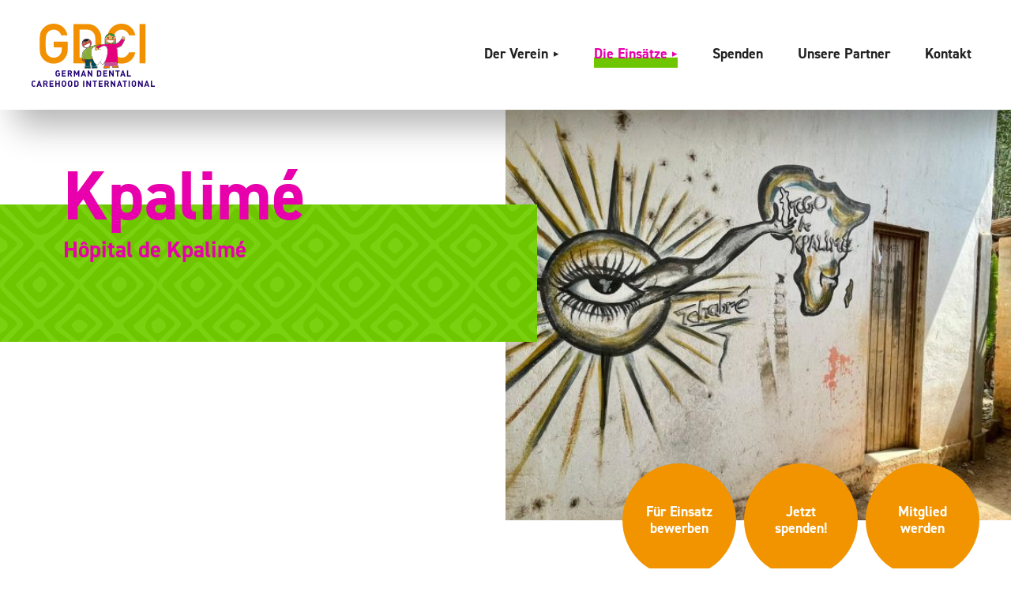

--- FILE ---
content_type: text/html; charset=UTF-8
request_url: https://www.gdci.de/die-einsaetze/einsatzorte/kpalime
body_size: 33148
content:
<!DOCTYPE html>
<html lang="de">
<head>
<meta charset="UTF-8">
<title>Kpalimé - German Dental Carehood International</title>
<base href="https://www.gdci.de/">
<meta name="robots" content="index,follow">
<meta name="description" content="">
<meta name="generator" content="Contao Open Source CMS">
<!-- Critical CSS -->
<style></style>
<meta property="og:title" content="Kpalimé - German Dental Carehood International">
<meta property="og:description" content="">
<meta property="og:type" content="article">
<meta property="og:url" content="https://www.gdci.de/die-einsaetze/einsatzorte/kpalime">
<meta property="og:image" content="https://www.gdci.de/files/assets/logo-fb.jpg">
<meta property="og:image:width" content="1200">
<meta property="og:image:height" content="630">
<meta name="viewport" content="width=device-width, initial-scale=1">
<link rel="stylesheet" href="assets/css/colorbox.min.css,gh-base.min.css-b25a898c.css"><script src="assets/js/jquery.min.js-14b9237d.js"></script><link rel="apple-touch-icon" sizes="180x180" href="files/assets/favicons/apple-touch-icon.png">
<link rel="icon" type="image/png" sizes="32x32" href="files/assets/favicons/favicon-32x32.png">
<link rel="icon" type="image/png" sizes="16x16" href="files/assets/favicons/favicon-16x16.png">
<link rel="manifest" href="files/assets/favicons/site.webmanifest">
<link rel="mask-icon" href="files/assets/favicons/safari-pinned-tab.svg" color="#5bbad5">
<link rel="shortcut icon" href="files/assets/favicons/favicon.ico">
<meta name="msapplication-TileColor" content="#2b5797">
<meta name="msapplication-config" content="files/assets/favicons/browserconfig.xml">
<meta name="theme-color" content="#ffffff">
</head>
<body id="top" class="gh-page-maps-location">
<div id="wrapper">
<header id="header">
<div class="inside">
<button class="gh-toggle-button">
<div class="gh-toggle-button-label">Menü</div>
<div class="gh-toggle-button-icon">
<div class="gh-toggle-button-icon-bar gh-toggle-button-icon-bar-1"></div>
<div class="gh-toggle-button-icon-bar gh-toggle-button-icon-bar-2"></div>
<div class="gh-toggle-button-icon-bar gh-toggle-button-icon-bar-3"></div>
</div>
</button>
<!-- indexer::stop -->
<nav class="mod_navigation gh-navigation-main-header pure-menu pure-menu-horizontal block" itemscope itemtype="http://schema.org/SiteNavigationElement">
<a href="die-einsaetze/einsatzorte/kpalime#skipNavigation49" class="invisible">Navigation überspringen</a>
<ul class="pure-menu-list level_1">
<li class="pure-menu-item pure-menu-has-children pure-menu-allow-hover submenu first"><a href="der-verein/ueber-uns" class="pure-menu-link submenu first" aria-haspopup="true" itemprop="url"><span itemprop="name">Der Verein</span></a>
<ul class="pure-menu-children level_2">
<li class="pure-menu-item first"><a href="der-verein/ueber-uns" class="pure-menu-link first" itemprop="url"><span itemprop="name">Über uns</span></a></li>
<li class="pure-menu-item"><a href="der-verein/geschichte" class="pure-menu-link" itemprop="url"><span itemprop="name">Geschichte</span></a></li>
<li class="pure-menu-item last"><a href="der-verein/mitglied-werden" class="pure-menu-link last" itemprop="url"><span itemprop="name">Mitglied werden</span></a></li>
</ul>
</li>
<li class="pure-menu-item pure-menu-has-children pure-menu-allow-hover submenu trail"><a href="die-einsaetze/ueber-die-einsaetze" class="pure-menu-link submenu trail" aria-haspopup="true" itemprop="url"><span itemprop="name">Die Einsätze</span></a>
<ul class="pure-menu-children level_2">
<li class="pure-menu-item first"><a href="die-einsaetze/ueber-die-einsaetze" class="pure-menu-link first" itemprop="url"><span itemprop="name">Über die Einsätze</span></a></li>
<li class="pure-menu-item trail gh-page-maps gh-no-hero-image"><a href="die-einsaetze/einsatzorte" class="pure-menu-link trail gh-page-maps gh-no-hero-image" itemprop="url"><span itemprop="name">Einsatzorte</span></a></li>
<li class="pure-menu-item"><a href="die-einsaetze/mitmachen" class="pure-menu-link" itemprop="url"><span itemprop="name">Mitmachen</span></a></li>
<li class="pure-menu-item"><a href="die-einsaetze/einsatz-planen" class="pure-menu-link" itemprop="url"><span itemprop="name">Einsatz planen</span></a></li>
<li class="pure-menu-item gh-page-faq gh-no-hero-image last"><a href="die-einsaetze/grundlagen-faq" class="pure-menu-link gh-page-faq gh-no-hero-image last" itemprop="url"><span itemprop="name">Grundlagen/FAQ</span></a></li>
</ul>
</li>
<li class="pure-menu-item"><a href="spenden" class="pure-menu-link" itemprop="url"><span itemprop="name">Spenden</span></a></li>
<li class="pure-menu-item gh-page-partners gh-no-hero-image"><a href="unsere-partner" class="pure-menu-link gh-page-partners gh-no-hero-image" itemprop="url"><span itemprop="name">Unsere Partner</span></a></li>
<li class="pure-menu-item gh-page-contact gh-no-hero-image last"><a href="kontakt" class="pure-menu-link gh-page-contact gh-no-hero-image last" itemprop="url"><span itemprop="name">Kontakt</span></a></li>
</ul>
<a id="skipNavigation49" class="invisible">&nbsp;</a>
</nav>
<!-- indexer::continue -->
<div class="gh-logo-wrapper">
<a href="/" class="gh-logo-link">
<svg id="gdci-logo" class="gh-logo gh-logo-desktop" xmlns="http://www.w3.org/2000/svg" viewBox="0 0 244.41 125.21"><defs><style>.cls-1{fill:#f7aa58}.cls-2{fill:#004b58}.cls-3{fill:#f29000}.cls-4{fill:#fff}.cls-5{fill:#ee7300}.cls-6{fill:#fbefa0}.cls-7{fill:#e82e80}.cls-8{fill:#c94831}.cls-9{fill:#e4007d}.cls-10{fill:#ca4d97}.cls-11{fill:#210073}.cls-12{fill:#1c9c48}.cls-13{fill:#181716}.cls-14{fill:#89ae38}.cls-15{fill:#37bad9}</style></defs><g id="Ebene_1-2"><g><g id="subline"><path class="cls-11" d="M55.26,103.42c-.87,.9-2.01,1.39-3.38,1.39s-2.41-.48-3.26-1.33c-1.22-1.22-1.19-2.74-1.19-4.83s-.03-3.6,1.19-4.83c.85-.85,1.9-1.33,3.26-1.33,1.68,0,2.62,.46,3.71,1.55l-1.6,1.6c-.68-.68-1.17-1.04-2.11-1.04-.65,0-1.17,.25-1.51,.65-.46,.51-.58,1.07-.58,3.4s.12,2.91,.58,3.42c.34,.39,.87,.63,1.51,.63,.71,0,1.22-.25,1.62-.68s.53-1.05,.53-1.65v-.42h-2.14v-1.97h4.5v1.73c0,1.75-.27,2.82-1.12,3.71Z"/><path class="cls-11" d="M59.93,104.71v-12.1h7.97v2.11h-5.61v2.84h4.78v2.11h-4.78v2.94h5.61v2.11h-7.97Z"/><path class="cls-11" d="M77.92,104.71l-2.36-4.83h-1.7v4.83h-2.36v-12.1h4.74c2.46,0,3.93,1.68,3.93,3.71,0,1.7-1.04,2.75-2.21,3.18l2.7,5.22h-2.74Zm-1.84-10h-2.23v3.2h2.23c1.04,0,1.72-.66,1.72-1.6s-.68-1.6-1.72-1.6Z"/><path class="cls-11" d="M92.49,104.71v-7.05l-2.31,4.59h-1.6l-2.33-4.59v7.05h-2.36v-12.1h2.33l3.16,6.54,3.14-6.54h2.33v12.1h-2.36Z"/><path class="cls-11" d="M105.83,104.71l-.71-2.14h-4.3l-.73,2.14h-2.46l4.4-12.1h1.85l4.42,12.1h-2.46Zm-2.82-8.53l-1.53,4.4h3.01l-1.48-4.4Z"/><path class="cls-11" d="M118.23,104.71l-4.79-7.43v7.43h-2.36v-12.1h2.11l4.79,7.41v-7.41h2.36v12.1h-2.11Z"/><path class="cls-11" d="M137.22,103.55c-.8,.8-1.94,1.16-3.2,1.16h-4.37v-12.1h4.37c1.26,0,2.4,.36,3.2,1.16,1.36,1.36,1.22,3.03,1.22,4.84s.14,3.59-1.22,4.95Zm-1.65-8.09c-.41-.49-.95-.75-1.77-.75h-1.79v7.89h1.79c.82,0,1.36-.25,1.77-.75,.44-.54,.51-1.41,.51-3.25s-.07-2.6-.51-3.14Z"/><path class="cls-11" d="M142.13,104.71v-12.1h7.97v2.11h-5.61v2.84h4.78v2.11h-4.78v2.94h5.61v2.11h-7.97Z"/><path class="cls-11" d="M160.85,104.71l-4.79-7.43v7.43h-2.36v-12.1h2.11l4.79,7.41v-7.41h2.36v12.1h-2.11Z"/><path class="cls-11" d="M171.67,94.72v10h-2.36v-10h-3.16v-2.11h8.69v2.11h-3.16Z"/><path class="cls-11" d="M183.9,104.71l-.71-2.14h-4.3l-.73,2.14h-2.46l4.4-12.1h1.85l4.42,12.1h-2.46Zm-2.82-8.53l-1.53,4.4h3.01l-1.48-4.4Z"/><path class="cls-11" d="M189.13,104.71v-12.1h2.36v10h5.49v2.11h-7.85Z"/><path class="cls-11" d="M4.45,125.21c-1.33,0-2.41-.48-3.26-1.33C-.03,122.66,0,121.15,0,119.06s-.03-3.6,1.19-4.83c.85-.85,1.94-1.33,3.26-1.33,1.55,0,2.5,.54,3.37,1.39l-1.56,1.56c-.53-.53-.95-.85-1.8-.85-.65,0-1.16,.24-1.5,.63-.46,.51-.6,1.09-.6,3.42s.14,2.91,.6,3.42c.34,.39,.85,.63,1.5,.63,.85,0,1.28-.32,1.8-.85l1.56,1.56c-.87,.85-1.82,1.39-3.37,1.39Z"/><path class="cls-11" d="M17.93,125.11l-.71-2.14h-4.3l-.73,2.14h-2.46l4.4-12.1h1.85l4.42,12.1h-2.46Zm-2.82-8.53l-1.53,4.4h3.01l-1.48-4.4Z"/><path class="cls-11" d="M29.6,125.11l-2.36-4.83h-1.7v4.83h-2.36v-12.1h4.74c2.46,0,3.93,1.68,3.93,3.71,0,1.7-1.04,2.75-2.21,3.18l2.7,5.22h-2.74Zm-1.84-10h-2.23v3.2h2.23c1.04,0,1.72-.66,1.72-1.6s-.68-1.6-1.72-1.6Z"/><path class="cls-11" d="M35.56,125.11v-12.1h7.97v2.11h-5.61v2.84h4.78v2.11h-4.78v2.94h5.61v2.11h-7.97Z"/><path class="cls-11" d="M53.58,125.11v-5.07h-4.1v5.07h-2.36v-12.1h2.36v4.95h4.1v-4.95h2.36v12.1h-2.36Z"/><path class="cls-11" d="M67.37,123.89c-.85,.85-1.89,1.33-3.26,1.33s-2.43-.48-3.28-1.33c-1.22-1.22-1.19-2.74-1.19-4.83s-.03-3.6,1.19-4.83c.85-.85,1.9-1.33,3.28-1.33s2.41,.48,3.26,1.33c1.22,1.22,1.21,2.74,1.21,4.83s.02,3.6-1.21,4.83Zm-1.75-8.23c-.34-.39-.87-.65-1.51-.65s-1.19,.25-1.53,.65c-.46,.51-.58,1.07-.58,3.4s.12,2.89,.58,3.4c.34,.39,.88,.65,1.53,.65s1.17-.25,1.51-.65c.46-.51,.59-1.07,.59-3.4s-.14-2.89-.59-3.4Z"/><path class="cls-11" d="M79.59,123.89c-.85,.85-1.89,1.33-3.26,1.33s-2.43-.48-3.28-1.33c-1.22-1.22-1.19-2.74-1.19-4.83s-.03-3.6,1.19-4.83c.85-.85,1.9-1.33,3.28-1.33s2.41,.48,3.26,1.33c1.22,1.22,1.21,2.74,1.21,4.83s.02,3.6-1.21,4.83Zm-1.75-8.23c-.34-.39-.87-.65-1.51-.65s-1.19,.25-1.53,.65c-.46,.51-.58,1.07-.58,3.4s.12,2.89,.58,3.4c.34,.39,.88,.65,1.53,.65s1.17-.25,1.51-.65c.46-.51,.59-1.07,.59-3.4s-.14-2.89-.59-3.4Z"/><path class="cls-11" d="M92.05,123.96c-.8,.8-1.94,1.16-3.2,1.16h-4.37v-12.1h4.37c1.26,0,2.4,.36,3.2,1.16,1.36,1.36,1.22,3.03,1.22,4.84s.14,3.59-1.22,4.95Zm-1.65-8.09c-.41-.49-.95-.75-1.77-.75h-1.79v7.89h1.79c.82,0,1.36-.25,1.77-.75,.44-.54,.51-1.41,.51-3.25s-.07-2.6-.51-3.14Z"/><path class="cls-11" d="M102.19,125.11v-12.1h2.36v12.1h-2.36Z"/><path class="cls-11" d="M115.8,125.11l-4.79-7.43v7.43h-2.36v-12.1h2.11l4.79,7.41v-7.41h2.36v12.1h-2.11Z"/><path class="cls-11" d="M126.63,115.12v10h-2.36v-10h-3.16v-2.11h8.69v2.11h-3.16Z"/><path class="cls-11" d="M132.99,125.11v-12.1h7.97v2.11h-5.61v2.84h4.78v2.11h-4.78v2.94h5.61v2.11h-7.97Z"/><path class="cls-11" d="M150.98,125.11l-2.36-4.83h-1.7v4.83h-2.36v-12.1h4.74c2.46,0,3.93,1.68,3.93,3.71,0,1.7-1.04,2.75-2.21,3.18l2.7,5.22h-2.74Zm-1.84-10h-2.23v3.2h2.23c1.04,0,1.72-.66,1.72-1.6s-.68-1.6-1.72-1.6Z"/><path class="cls-11" d="M164.1,125.11l-4.79-7.43v7.43h-2.36v-12.1h2.11l4.79,7.41v-7.41h2.36v12.1h-2.11Z"/><path class="cls-11" d="M177.19,125.11l-.71-2.14h-4.3l-.73,2.14h-2.46l4.4-12.1h1.85l4.42,12.1h-2.46Zm-2.82-8.53l-1.53,4.4h3.01l-1.48-4.4Z"/><path class="cls-11" d="M186.03,115.12v10h-2.36v-10h-3.16v-2.11h8.69v2.11h-3.16Z"/><path class="cls-11" d="M192.39,125.11v-12.1h2.36v12.1h-2.36Z"/><path class="cls-11" d="M206.17,123.89c-.85,.85-1.89,1.33-3.26,1.33s-2.43-.48-3.28-1.33c-1.22-1.22-1.19-2.74-1.19-4.83s-.03-3.6,1.19-4.83c.85-.85,1.9-1.33,3.28-1.33s2.41,.48,3.26,1.33c1.22,1.22,1.21,2.74,1.21,4.83s.02,3.6-1.21,4.83Zm-1.75-8.23c-.34-.39-.87-.65-1.51-.65s-1.19,.25-1.53,.65c-.46,.51-.58,1.07-.58,3.4s.12,2.89,.58,3.4c.34,.39,.88,.65,1.53,.65s1.17-.25,1.51-.65c.46-.51,.59-1.07,.59-3.4s-.14-2.89-.59-3.4Z"/><path class="cls-11" d="M218.23,125.11l-4.79-7.43v7.43h-2.36v-12.1h2.11l4.79,7.41v-7.41h2.36v12.1h-2.11Z"/><path class="cls-11" d="M231.32,125.11l-.71-2.14h-4.3l-.73,2.14h-2.46l4.4-12.1h1.85l4.42,12.1h-2.46Zm-2.82-8.53l-1.53,4.4h3.01l-1.48-4.4Z"/><path class="cls-11" d="M236.55,125.11v-12.1h2.36v10h5.49v2.11h-7.85Z"/></g><g id="gdci"><g><path class="cls-3" d="M43.98,35.68h27.69v15.87c0,15.43-12.26,27.69-27.8,27.69-12.26,0-20.69-7.22-24.41-14.01-2.52-4.6-3.39-6.9-3.39-25.62s.88-21.02,3.39-25.61C23.19,7.22,31.61,0,43.88,0c14.78,0,24.96,10.4,27.37,23.1h-12.48c-1.86-6.02-7.44-11.28-14.89-11.28-5.58,0-9.63,2.63-12.04,5.69-3.06,3.94-3.94,6.13-3.94,22.11s.88,18.17,3.94,22.11c2.41,3.06,6.46,5.69,12.04,5.69,8.98,0,15.98-6.79,15.98-16.53v-4.05h-15.87v-11.16Z"/><path class="cls-3" d="M134.23,13.79c-5.03-8.54-13.46-13.14-23.75-13.14h-27.26V78.59h26.49c11.6,0,19.7-5.69,24.3-12.92,3.5-5.47,4.38-8.54,4.38-26.05,0-16.31-.33-19.26-4.16-25.83Zm-10.62,46.85c-3.06,4.49-7.77,6.79-14.45,6.79h-14.12V11.82h14.12c6.35,0,10.29,1.64,13.9,6.57,3.17,4.27,3.5,7.66,3.5,21.67s-.33,16.64-2.95,20.58Z"/><path class="cls-3" d="M205.83,56.81c-3.07,14.56-14.01,22.44-27.37,22.44-12.26,0-20.69-7.22-24.41-14.01-2.52-4.6-3.39-6.9-3.39-25.62s.88-21.02,3.39-25.61c3.72-6.79,12.15-14.01,24.41-14.01,14.78,0,24.96,10.4,27.37,23.1h-12.48c-1.86-6.02-7.44-11.28-14.89-11.28-5.58,0-9.63,2.63-12.04,5.69-3.06,3.94-3.94,6.13-3.94,22.11s.88,18.17,3.94,22.11c2.41,3.06,6.46,5.69,12.04,5.69,6.57,0,11.6-3.61,14.89-10.62h12.48Z"/><rect class="cls-3" x="214.13" y=".66" width="11.82" height="77.94"/></g><g><g><path class="cls-13" d="M116.32,45.64c.17-.06,.34-.12,.52-.17,.38-.12,.77-.23,1.15-.34,.17-.05,.35-.11,.51-.18,.47-.2,.94-.42,1.42-.6,.45-.16,.91-.28,1.37-.41,.44-.12,.89-.2,1.33-.33,.38-.11,.73-.33,1.12-.41,.56-.11,1.09-.37,1.68-.33,.33,.02,.67-.09,1-.11,.41-.03,.83-.02,1.24-.05,.32-.02,.63-.05,.94-.12,.88-.18,1.75-.39,2.62-.59,.3-.07,.59-.17,.89-.21,.17-.02,.36,.06,.54,.06,.26,0,.53-.03,.79-.07,.26-.03,.51-.08,.78-.13,.03,.09,.05,.15,.05,.15,.25,.09,.47,.17,.7,.25,0,.03,0,.06-.01,.09,.41-.06,.82-.1,1.22-.2,.72-.18,1.43-.4,2.15-.59,.64-.16,1.28-.31,1.93-.44,.52-.1,1.05-.17,1.57-.23,.86-.1,1.72-.16,2.58-.26,.36-.04,.72-.13,1.08-.19,.2-.29,.09-.58,.03-.86-.14-.65-.08-1.29-.03-1.94,.03-.37,0-.75,0-1.12-.03-.54-.07-1.07-.1-1.6-.06-.93-.15-1.86-.17-2.79-.02-.58,.05-1.17,.1-1.76,.03-.39,.08-.78,.13-1.16,.01-.09,.05-.17,.05-.26,0-.25-.02-.51-.02-.76,0-.07,0-.14,.01-.22,.08-.04,.16-.07,.24-.11,.09-.31,.18-.63,.27-.95,.02-.06,.03-.14,.07-.18,.44-.48,.43-1.17,.79-1.7,.24-.35,.34-.79,.53-1.17,.09-.17,.26-.31,.42-.43,.07-.14,.13-.3,.23-.41,.37-.41,.73-.84,1.14-1.2,.21-.19,.52-.25,.78-.39,.21-.11,.4-.24,.6-.37,.51-.35,1.02-.71,1.65-.8,.25-.04,.51-.1,.76-.14,.04,0,.09-.01,.12-.04,.59-.47,1.31-.4,1.99-.49,.88-.12,1.75-.03,2.62,0,.47,.02,.91,.18,1.35,.33,.47,.16,.97,.26,1.44,.41,.52,.17,1.03,.36,1.54,.55,.28,.1,.55,.22,.82,.34,.46,.19,.78,.54,1.1,.89,.51,.56,.85,1.23,1.26,1.85,.38,.56,.69,1.14,.82,1.81,.1,.51,.15,1.03,.28,1.53,.21,.82,.24,1.66,.33,2.49,.09,.76,.22,1.51,.25,2.27,.05,1,.03,2.01,.04,3.01,0,.33,.03,.66,.02,.99-.02,.44-.1,.87-.11,1.31-.02,.57,0,1.14,0,1.7,0,.09,.08,.19,.13,.29,.28-.09,.55-.18,.82-.26,.53-.16,1.06-.35,1.61-.46,1.01-.21,1.95-.54,2.74-1.24,.48-.43,1.01-.81,1.45-1.28,.61-.64,1.18-1.32,1.74-2.01,.36-.44,.64-.94,.97-1.4,.46-.63,.93-1.24,1.39-1.86,.17-.22,.33-.44,.48-.68,.05-.07,.03-.19,.05-.3,.24-.15,.38-.38,.46-.67,.04-.16,.11-.3,.18-.45,.26-.61,.5-1.23,.78-1.84,.08-.18,.23-.36,.4-.48,.46-.33,.96-.61,1.55-.6,.3,0,.6,.03,.9,.07,.27,.03,.55,.08,.81,.14,.65,.14,1.06,.58,1.36,1.12,.16,.28,.31,.58,.41,.88,.17,.55,.23,1.12,.19,1.7-.01,.15,.02,.31,0,.46-.06,.37-.13,.73-.22,1.09-.04,.17-.14,.33-.2,.49-.02,.07-.04,.16,0,.22,.16,.33-.02,.6-.14,.88-.22,.51-.45,1.02-.7,1.52-.15,.3-.34,.58-.51,.88-.01,.02-.03,.04-.04,.06-.17,.35-.34,.7-.51,1.04-.28,.55-.59,1.08-.84,1.64-.26,.58-.62,1.1-.84,1.7-.16,.45-.44,.86-.67,1.29-.24,.46-.47,.93-.74,1.37-.25,.41-.55,.78-.84,1.16-.15,.19-.3,.39-.48,.54-.35,.29-.7,.59-1.09,.83-.58,.35-1.19,.66-1.8,.96-.77,.37-1.55,.69-2.32,1.05-.52,.24-1.03,.51-1.55,.76-.18,.09-.38,.13-.57,.2-.33,.13-.65,.28-.99,.39-.27,.09-.55,.13-.88,.21,.03,.29,.02,.6,.09,.88,.24,1.04,.45,2.07,.53,3.14,.08,.96,.32,1.9,.43,2.86,.11,.93,.13,1.88,.2,2.82,.04,.61,.1,1.22,.13,1.84,.02,.34,.02,.69,.02,1.03,0,.62-.03,1.23-.03,1.85,0,.55,.04,1.1,.04,1.65,0,1.09-.02,2.18-.03,3.27,0,.84-.03,1.67-.02,2.51,0,.77,.05,1.55,.06,2.32,0,.91-.02,1.81-.04,2.72-.01,.56-.06,1.13-.07,1.69,0,.48,.04,.97,.05,1.45,.01,.51-.06,1.03,.03,1.53,.12,.69,.04,1.37,.06,2.06,.01,.31-.05,.61-.08,.93,.13,.16,.31,.18,.51,.12,.36-.1,.71-.06,1.06,.04,.2,.06,.28,.18,.24,.38-.09,.51-.2,1.02-.26,1.54-.03,.29,.03,.59,.04,.89,0,.18,0,.36-.03,.53-.04,.22-.02,.41,.21,.5-.11,.34-.37,.38-.66,.42-.39,.06-.77,.17-1.16,.23-.23,.04-.48,.09-.71,.04-.75-.15-1.47,.04-2.21,.08-.56,.03-1.12-.04-1.68-.04-.37,0-.75,.07-1.12,.06-.6-.01-1.21-.08-1.81-.1-.42-.01-.85,0-1.27,.02-.38,.02-.75,.09-1.13,.13-.11-.09-.23-.18-.37-.29-.21-1.07-.43-2.18-.65-3.32-1.67,.16-3.3,.32-5.01,.49,.09,.07,.12,.11,.17,.13,.16,.07,.21,.17,.16,.35-.2,.67-.13,1.35-.02,2.03,.02,.13,.09,.25,.1,.38,.03,.4-.12,.56-.51,.65-.54,.14-1.08,.08-1.63,.04-.36-.02-.72,.04-1.08,.04-.37,0-.75-.02-1.12-.01-.22,0-.44,.02-.64,.08-.36,.09-.71,.12-1.08,.07-.51-.06-1.03-.03-1.54-.03-.47,0-.93,.05-1.4,.04-.66-.02-1.3,.14-1.93,.3-.74,.19-1.14-.11-1.17-.89-.04-.9-.14-1.79-.23-2.69-.02-.2-.13-.38-.22-.66,.01-.13,.15-.19,.35-.16,.47,.09,.94,.09,1.41,.03,.08,0,.16,0,.25,.01,.34-.49,.32-1.02,.11-1.56-.01-.03-.03-.07-.02-.09,.12-.54-.1-1.04-.21-1.55-.13-.56-.2-1.11-.06-1.69,.05-.22-.07-.48-.07-.72,0-.17-.06-.28-.2-.36,0,0-.02,0-.08,0-.1,.15-.2,.32-.32,.49-.26,.35-.5,.72-.8,1.03-.3,.31-.65,.59-1,.84-.69,.5-1.29,.51-2.01,.02-.48-.33-.97-.66-1.41-1.04-.41-.36-.78-.75-1.07-1.23-.3-.5-.7-.94-1.05-1.4-.13-.17-.26-.33-.42-.53-.03,0-.12,.01-.16,.06-.34,.37-.71,.73-.99,1.15-.37,.53-.9,.9-1.32,1.37-.24,.27-.47,.56-.71,.83-.35,.4-.7,.81-1.07,1.19-.23,.23-.49,.42-.74,.63-.02,.02-.04,.03-.06,.04-.24,.13-.48,.26-.8,.42-.19-.1-.49-.21-.75-.39-.33-.23-.62-.52-.93-.77-.05-.04-.13-.03-.19-.04-.25,1.04-.22,2.04-.02,2.96,.18,.11,.3,.21,.44,.25,.14,.05,.33,.11,.45,.06,.6-.27,1.19,0,1.39,.58,.06,.17,.05,.37,.03,.55-.09,.64,.02,1.27,.1,1.9,.03,.21,.01,.44-.04,.65-.09,.39-.28,.5-.68,.46-.08,0-.17-.03-.24,0-.72,.29-1.46,.2-2.2,.17-.16,0-.33,0-.48,.04-.29,.09-.56,0-.84-.02-.56-.04-1.12-.02-1.68-.04-.54-.01-1.08-.01-1.61-.07-.58-.06-1.15-.11-1.73,.01-.4,.09-.8,.24-1.2,.26-.55,.02-.77-.24-.82-.72-.05-.48-.14-.95-.18-1.43-.02-.17,.06-.34,.07-.52,0-.11-.03-.22-.03-.33,0-.18,0-.36,0-.56-.06-.03-.12-.06-.18-.1,.12-.2,.12-.39-.01-.61-.1-.16-.08-.39-.1-.59-.09-.92-.17-1.84-.25-2.76-.02-.2,0-.4,0-.59-.02-.32-.06-.65-.08-.97-.01-.2,0-.4,0-.6-.02-1.09-.04-2.18-.05-3.26,0-.2,.03-.41,.04-.64-.76,.05-1.46,.09-2.17,.13,0,.29,0,.55,0,.81,0,.39,0,.78,.02,1.17,.01,.27,.06,.54,.07,.81,.02,.67,.03,1.33,.03,2,0,.46-.05,.93-.02,1.39,.03,.5,.12,1,.18,1.5,0,.06,.01,.13,.01,.2,0,.27,0,.55,0,.82-.02,.52,.06,1.01,.24,1.52,.29,.84,.52,1.71,.56,2.61,0,.13,.04,.26,.05,.35-.1,.06-.18,.11-.25,.15-.05,.03-.11,.08-.16,.09-.4,.03-.81,.13-1.18,.05-.54-.11-1.01,.09-1.51,.13-.24,.02-.49,.02-.74,.01-.27,0-.54,0-.81-.04-.43-.06-.86-.19-1.29-.2-.45-.02-.9,.06-1.35,.1-.44,.04-.88,.08-1.32,.12-.52,.05-1.04,.09-1.56,.14-.46,.05-.91,.14-1.37,.18-.26,.03-.58-.29-.6-.58,.03-.14,.09-.28,.09-.42,0-.41,.03-.84-.06-1.23-.09-.4-.15-.83-.46-1.16-.05-.05-.05-.17-.03-.24,.04-.13,.48-.35,.62-.34,.32,.03,.96-.11,1.2-.27-.05-.44-.12-.91-.16-1.38-.05-.6-.1-1.2-.12-1.8-.03-1.11-.01-2.23-.05-3.34-.01-.41-.13-.82-.2-1.23-.16-.85-.26-1.7-.24-2.56,0-.05,0-.1-.01-.15-.04,0-.08-.02-.1,0-.32,.33-.73,.47-1.16,.62-.47,.17-.96,.24-1.4,.07-.43-.17-.82-.47-1.2-.75-.49-.38-.86-.88-1.08-1.46-.2-.51-.31-1.05-.46-1.58-.02-.08-.04-.16-.09-.23-.23-.32-.14-.64-.08-.99,.05-.32,.03-.65,.02-.97-.01-.33-.05-.67-.08-1-.06-.87-.13-1.75-.17-2.63-.02-.46,0-.93,0-1.4,0-.35-.02-.7,0-1.06,.01-.36,.05-.72,.08-1.07,.04-.37,.08-.73,.14-1.1,.11-.62,.2-1.24,.36-1.85,.13-.52,.32-1.02,.52-1.51,.27-.65,.54-1.3,.87-1.92,.27-.5,.6-.98,.94-1.44,.26-.35,.54-.68,.85-.98,.41-.4,.83-.78,1.28-1.13,.47-.36,.97-.68,1.45-1.02,.35-.25,.68-.54,1.06-.73,.38-.2,.56-.59,.9-.81,.12-.08,.28-.1,.42-.13,.08-.02,.17,.02,.24-.01,.39-.18,.78-.37,1.16-.57,.07-.04,.1-.14,.15-.21-.02-.02-.04-.05-.06-.07-.09,.04-.19,.07-.28,.12-.53,.24-1.06,.28-1.63,.16-.35-.07-.72-.03-1.08-.07-.46-.04-.93-.04-1.32-.36-.08-.07-.22-.06-.32-.11-.63-.31-1.27-.61-1.88-.95-.32-.18-.6-.44-.9-.66-.21-.15-.47-.25-.63-.44-.25-.29-.43-.63-.65-.94-.14-.2-.28-.4-.44-.58-.35-.39-.56-.86-.73-1.34-.23-.62-.42-1.24-.61-1.87-.06-.19-.05-.41-.05-.61,0-.7-.02-1.41,.04-2.1,.07-.75,.25-1.49,.33-2.24,.05-.4,.23-.72,.41-1.05,.09-.16,.11-.36,.2-.52,.23-.39,.44-.8,.74-1.13,.33-.37,.6-.76,.86-1.18,.1-.16,.29-.28,.46-.4,.16-.12,.34-.22,.52-.32,.18-.1,.32-.22,.39-.44,.04-.12,.22-.21,.36-.27,.39-.18,.78-.36,1.18-.52,.25-.1,.53-.14,.79-.23,.21-.07,.41-.18,.61-.28,.09-.04,.17-.1,.26-.12,.85-.19,1.71-.21,2.57-.19,.63,.01,1.26,0,1.88,.06,.49,.05,.98,.14,1.41,.43,.3,.2,.65,.33,.98,.49,.06,.03,.13,.06,.19,.1,.67,.47,1.31,.97,2,1.41,.32,.2,.62,.4,.84,.7,.23,.31,.45,.62,.66,.95,.22,.36,.44,.73,.62,1.11,.09,.19,.12,.42,.17,.64,.11,.52,.23,1.05,.31,1.58,.11,.69,.13,1.4,.06,2.1-.07,.69-.11,1.38-.23,2.06-.09,.48-.29,.94-.44,1.41-.17,.54-.4,1.04-.72,1.5-.24,.34-.49,.66-.73,1-.05,.07-.08,.14-.12,.22,.02,.02,.04,.05,.06,.07Zm16.35,3.78c.11-.08,.24-.15,.33-.26,.46-.52,.88-1.07,1.53-1.39,.16-.08,.32-.16,.47-.25,.77-.48,1.44-1.08,2.3-1.44,.68-.28,1.29-.71,1.97-1,.68-.3,1.39-.53,2.1-.76,.69-.22,1.4-.39,2.09-.6,.33-.1,.63-.1,.95,0,.48,.15,.95,.31,1.44,.43,.78,.18,1.5,.5,2.13,.96,.43,.32,.78,.78,1.09,1.23,.31,.45,.56,.95,.78,1.45,.21,.49,.33,1.02,.54,1.52,.29,.7,.44,1.44,.5,2.19,.06,.88,.09,1.76,.12,2.64,.02,.67,.02,1.34,.02,2.01,0,.19-.04,.39-.06,.58-.06,.63-.08,1.26-.17,1.88-.14,.9-.32,1.8-.49,2.69-.1,.56-.18,1.13-.31,1.68-.12,.54-.3,1.06-.45,1.59-.02,.07-.09,.12-.1,.19-.06,.36-.18,.69-.24,1.05-.11,.74-.35,1.47-.55,2.2-.06,.22-.18,.43-.25,.66-.16,.53-.29,1.08-.47,1.61-.2,.56-.44,1.1-.67,1.65-.19,.45-.37,.9-.57,1.34-.17,.38-.36,.76-.56,1.13-.35,.65-.69,1.3-1.06,1.93-.14,.23-.26,.44-.1,.66-.03,.13-.06,.23-.08,.33,.26,.02,.48,.06,.7,.06,.67-.03,1.33-.22,2.01-.15,.26,.03,.55-.07,.81-.03,.53,.08,1.04-.06,1.56-.12,.42-.05,.85-.05,1.28-.03,.63,.03,1.25,.13,1.88,.13,.73,0,1.47-.08,2.2-.11,.57-.02,1.14-.02,1.71-.03,.83-.02,1.66-.04,2.49-.07,.81-.02,1.62-.03,2.43-.07,.67-.03,1.34-.09,2.01-.14,.55-.04,1.1-.08,1.66-.11,.57-.03,1.15,0,1.72-.07,.52-.06,1.03-.15,1.56-.11,.28,.02,.57,0,.89,0,.03-.35,.07-.68,.09-1.02,.03-.66,.04-1.32,.05-1.98,0-.61,0-1.23-.01-1.84,0-.56-.03-1.12-.02-1.69,0-.5,.04-.99,.05-1.49,.02-.93,.05-1.85,.05-2.78,0-.63-.05-1.26-.04-1.89,.01-1.2,.07-2.41,0-3.61-.08-1.13-.11-2.26-.16-3.39-.05-1.03-.2-2.05-.34-3.07-.11-.77-.21-1.54-.31-2.31-.04-.26-.06-.52-.13-.77-.21-.8-.43-1.61-.67-2.4-.07-.23,0-.32,.19-.37,.1-.27,.13-.3,.41-.36,.55-.12,1.1-.22,1.6-.49,.08-.05,.18-.07,.27-.1,.37-.13,.76-.25,1.12-.41,.45-.19,.89-.42,1.34-.63,.44-.2,.89-.39,1.33-.57,.24-.1,.48-.19,.7-.27,.15-.1,.27-.2,.41-.28,.19-.1,.39-.18,.59-.28,.62-.31,1.19-.7,1.68-1.17,.4-.4,.75-.86,1.07-1.33,.23-.33,.38-.72,.56-1.08,.26-.51,.53-1.02,.79-1.53,.22-.44,.43-.89,.66-1.33,.18-.35,.37-.68,.54-1.03,.16-.31,.28-.64,.45-.95,.28-.52,.57-1.05,.89-1.55,.28-.44,.53-.89,.7-1.38,.1-.31,.36-.61,.09-.93,.02-.12,.04-.23,.07-.38-.66-.23-1.32-.45-1.96-.68-.42-.15-.81-.39-1.24-.47-.54-.1-1.06-.2-1.53-.51-.03-.02-.08,0-.08,0-.47,.64-.91,1.26-1.37,1.87-.26,.35-.56,.68-.82,1.03-.37,.49-.69,1.02-1.07,1.5-.5,.62-1.03,1.22-1.59,1.79-.41,.41-.9,.74-1.33,1.13-.43,.4-.9,.71-1.42,1.01-.8,.46-1.68,.42-2.5,.69-.21,.07-.43,.11-.65,.18-.53,.17-1.06,.39-1.6,.51-.97,.21-1.96,.39-2.94,.54-.69,.11-1.38,.17-2.07,.21-.91,.05-1.83,.06-2.75,.1-.6,.02-1.19,.05-1.79,.07-.15,0-.31-.02-.46,0-.48,.03-.96,.09-1.43,.09-.41,0-.83-.05-1.24-.08-.4-.03-.79-.07-1.19-.1-.35-.03-.7-.06-1.05-.06-.44,0-.87,.05-1.31,.06-.48,0-.95-.02-1.43-.02-.46,0-.92,.03-1.39,.04-.16,0-.33-.05-.49-.03-.85,.09-1.7,.2-2.55,.29-.67,.07-1.35,.13-2.03,.2-.06,0-.13,0-.19,.02-.37,.07-.74,.16-1.11,.23-.37,.06-.74,.08-1.11,.16-.26,.05-.5,.17-.76,.24-.32,.08-.65,.12-.97,.2-.57,.15-1.13,.37-1.7,.48-.87,.18-1.74,.34-2.58,.65-.74,.28-1.49,.54-2.21,.86-.45,.2-.87,.48-1.29,.75-.36,.23-.68,.53-1.06,.71-.43,.2-.66,.6-1,.89-.02,.02-.02,.07-.03,.13,1.38,.97,2.76,1.94,4.19,2.94Zm-5.83-2.99c-.52-.14-1.27-.11-1.73,0-.42,.1-.85,.16-1.24,.34-.47,.22-.93,.47-1.38,.74-.63,.39-1.15,.86-1.57,1.45-.06,.08-.1,.16-.16,.24-.22,.28-.5,.54-.64,.85-.29,.64-.51,1.32-.76,1.98-.1,.28-.23,.55-.3,.83-.19,.83-.37,1.66-.35,2.52,0,.18-.1,.37-.09,.55,.02,.43,.06,.86,.1,1.29,.06,.57,.11,1.14,.18,1.7,.08,.62,.18,1.25,.26,1.87,.06,.42,.09,.85,.15,1.27,.05,.35,.13,.7,.19,1.05,.1,.56,.15,1.13,.29,1.68,.15,.64,.37,1.26,.57,1.89,.08,.25,.17,.49,.26,.73,.2,.52,.39,1.04,.59,1.55,.27,.69,.53,1.39,.82,2.08,.18,.43,.4,.85,.6,1.28,.3,.62,.59,1.25,.89,1.87,.21,.43,.38,.88,.64,1.28,.3,.46,.67,.87,1.01,1.3,.19,.25,.37,.51,.57,.75,.13,.16,.3,.27,.44,.43,.4,.45,.77,.94,1.21,1.35,.63,.59,1.31,1.12,1.98,1.66,.21,.17,.45,.31,.65,.46,.19-.13,.31-.26,.47-.32,.54-.23,.9-.68,1.29-1.08,.48-.5,.89-1.05,1.35-1.56,.47-.53,.95-1.06,1.45-1.55,.43-.42,.76-.9,1.05-1.41,.11-.19,.17-.39,.44-.39,.19-.28,.39-.56,.56-.84,.3-.51,.62-1.02,.87-1.55,.25-.53,.44-1.08,.65-1.63,.09-.22,.27-.26,.47-.29,.2-.03,.29,.11,.35,.24-.68,1.71-1.47,3.34-2.65,4.75,.21,.3,.39,.55,.57,.79,.26,.33,.53,.65,.78,.99,.27,.37,.48,.78,.78,1.12,.47,.53,1.02,.96,1.63,1.33,.07,.04,.17,.05,.23,.11,.28,.29,.65,.36,.97,.1,.42-.34,.85-.67,1.19-1.09,.41-.5,.71-1.08,1.06-1.63,.41-.65,.85-1.29,1.23-1.96,.42-.74,.8-1.5,1.18-2.26,.18-.36,.29-.75,.44-1.11,.37-.87,.79-1.72,1.03-2.64,.2-.75,.49-1.48,.71-2.23,.1-.34,.15-.7,.23-1.05,.18-.73,.38-1.46,.57-2.2,.17-.67,.36-1.33,.49-2.01,.2-1.01,.38-2.02,.53-3.04,.12-.86,.22-1.73,.26-2.59,.04-.98,.04-1.96,0-2.93-.04-.88-.15-1.76-.24-2.64-.03-.28-.06-.58-.16-.84-.32-.9-.63-1.81-1.02-2.68-.44-.97-1.05-1.83-2.14-2.19-.54-.18-1.08-.37-1.61-.57-.55-.2-1.09-.4-1.69-.2-.42,.14-.87,.21-1.3,.33-.29,.08-.56,.2-.84,.31-.29,.11-.58,.23-.88,.34-.49,.18-1,.35-1.48,.55-.23,.09-.42,.26-.64,.38-.31,.17-.64,.33-.95,.49-.22,.12-.45,.24-.66,.37-.56,.36-1.11,.73-1.65,1.12-.12,.09-.28,.13-.4,.23-.33,.25-.66,.5-.96,.78-.16,.15-.36,.33-.28,.62,.07,.05,.16,.08,.21,.15,.19,.29,.48,.34,.78,.41,.69,.16,1.37,.33,2.05,.49,.02,0,.03,0,.03,0,.35,.26,.77,.26,1.16,.32,.27,.04,.54,.02,.81,.07,.11,.02,.2,.15,.3,.24-.08,.09-.15,.24-.23,.24-.49,.05-.99,.12-1.47,.07-.57-.06-1.13-.21-1.68-.38-.67-.21-1.32-.49-1.98-.71-.19-.06-.45-.11-.61-.03-.32,.17-.59,.43-.88,.65-.09,.07-.17,.15-.28,.2-.66,.31-1.33,.61-2,.9-.24,.11-.48,.25-.73,.27-.77,.06-1.54,.12-2.25-.33-.38-.24-.69-.51-.86-.92-.21-.5-.3-1.01-.1-1.48,0-.16-.03-.28,0-.38,.16-.48,.31-.96,.51-1.42,.15-.34,.35-.67,.58-.97,.21-.28,.44-.51,.15-.87Zm6.88-3.93s-.02-.06-.02-.1c-.37,0-.74,0-1.11,0-.25,0-.5-.03-.74,0-.34,.06-.66,.18-.99,.28-1.2,.39-2.45,.49-3.69,.65-.53,.07-1.08,.06-1.6,.19-.95,.23-1.89,.52-2.84,.79-.5,.14-1.01,.27-1.52,.4-.55,.14-1.09,.29-1.57,.61-.1,.06-.22,.1-.34,.13-.52,.15-1.05,.26-1.56,.44-.49,.17-.96,.42-1.45,.61-.46,.18-.94,.33-1.4,.5-.33,.12-.66,.25-.97,.41-.37,.19-.73,.42-1.1,.62-.33,.17-.68,.31-1.01,.49-.48,.27-.94,.57-1.42,.84-.27,.15-.57,.26-.85,.41-.28,.15-.56,.32-.83,.49-.14,.09-.31,.19-.37,.33-.34,.81-.67,1.62-.95,2.46-.2,.62-.34,1.26-.47,1.89-.1,.54-.14,1.09-.22,1.63-.03,.24-.09,.48-.14,.72-.08,.39-.19,.78-.23,1.18-.11,1-.19,2.01-.29,3.01-.02,.16-.06,.32-.05,.48,.02,.62,.08,1.25,.07,1.87,0,.72-.07,1.44-.07,2.15,0,.53,.07,1.06,.09,1.59,.02,.84,.02,1.67,.03,2.51,0,.13,.01,.25,.02,.35,.44,0,.85,0,1.26,0,.65-.01,1.3-.04,1.95-.05,.47,0,.94,.01,1.41,0,.95-.04,1.9-.1,2.85-.15,.21,0,.42,.05,.63,.04,.56-.04,1.12-.1,1.68-.14,.71-.06,1.43-.08,2.14-.17,.69-.08,1.38-.16,2.07-.09,.12,.01,.24-.05,.38-.08-.05-.2-.14-.36-.12-.51,.04-.43-.14-.8-.25-1.19-.13-.43-.36-.83-.53-1.25-.08-.19-.13-.4-.21-.59-.13-.32-.31-.62-.33-.99-.01-.24-.08-.48-.12-.72-.11-.61-.23-1.22-.34-1.83-.02-.13,.02-.28,0-.41-.08-.44-.18-.87-.25-1.31-.05-.3-.05-.6-.09-.9-.1-.7-.23-1.39-.31-2.1-.06-.59-.07-1.19-.07-1.79,0-.56,.03-1.11,.07-1.67,.05-.7,.17-1.39,.4-2.06,.19-.53,.33-1.07,.52-1.6,.14-.4,.29-.8,.51-1.16,.27-.43,.6-.83,.93-1.22,.49-.58,.97-1.17,1.69-1.53,.5-.25,.98-.51,1.49-.75,.6-.28,1.23-.4,1.87-.47,.79-.09,1.57,.07,2.36,.24,.02-.01,.06-.03,.09-.06,.34-.28,.68-.57,1.04-.83,.27-.2,.57-.37,.85-.57,.31-.21,.58-.48,.91-.65,.54-.29,1.1-.55,1.65-.8,.33-.15,.67-.26,1-.39,.15-.06,.29-.13,.44-.19Zm-14.33,41.73c.46,0,.87-.02,1.29,0,.58,.04,1.16,.12,1.73,.16,.27,.02,.55,.04,.83,.03,.34-.01,.68-.06,1.03-.07,.43,0,.86,.05,1.29,.02,.57-.04,1.13-.14,1.69-.21,.09-.01,.17-.02,.31-.04-.2-.65-.25-1.28-.22-1.93,.03-.65,0-1.29,0-1.94-.39-.37-.8-.7-1.15-1.1-.7-.79-1.37-1.61-2.03-2.44-.32-.39-.61-.81-.87-1.25-.32-.54-.62-1.1-.89-1.67-.28-.61-.52-1.24-.78-1.86-.09-.21-.15-.44-.24-.65-.09-.22-.2-.44-.31-.65-.04-.07-.11-.13-.17-.19-.09,.11-.15,.17-.16,.19-.27-.04-.49-.1-.71-.1-.74,0-1.48,.03-2.22,.05-.02,0-.05,0-.07,.01-.3,.05-.61,.11-.91,.14-.39,.04-.78,.06-1.17,.08-.58,.03-1.16,.11-1.73,.05-.57-.06-1.13,.01-1.69,.04-.94,.05-1.88,.09-2.82,.13-.42,.02-.84,0-1.35,0-.52,.19-1.16-.02-1.73,.13,0,.34,0,.67,0,.99,0,.71-.01,1.41-.03,2.12,0,.15-.07,.3-.07,.45,.02,.27,.07,.53,.11,.8,.1,.71,.21,1.42,.32,2.13,.03,.18,.07,.36,.07,.53,.04,1.19,.07,2.38,.11,3.57,.03,.61,.07,1.23,.15,1.84,.06,.48,.02,1,.41,1.49,.19-.02,.45-.08,.71-.08,.48,.01,.96,.06,1.44,.1,.54,.04,1.09,.12,1.63,.13,.45,.01,.89-.04,1.34-.08,.46-.04,.92-.13,1.38-.15,.44-.01,.88,.04,1.32,.06,.34,.01,.54-.28,.42-.6-.03-.07-.06-.14-.06-.2,0-.24,.06-.49,.04-.73-.04-.51-.13-1.02-.16-1.53-.03-.72-.02-1.45-.03-2.17,0-.8,0-1.6-.02-2.4,0-.32-.02-.63-.05-.95-.05-.63-.12-1.25-.17-1.88-.01-.16,.07-.28,.25-.29,.09,0,.18,0,.25,0,.09,.05,.17,.13,.26,.14,.3,.04,.61,.09,.92,.09,.57,0,1.14-.04,1.72-.04,.26,0,.39,.18,.36,.43-.04,.34-.11,.68-.12,1.02-.01,.42,.03,.84,.04,1.26,.01,.44,.01,.88,.02,1.32,0,.27,0,.54,0,.81,.01,.24,.05,.47,.06,.7,.03,.48,.02,.97,.07,1.45,.07,.68,.17,1.36,.25,2.05,.03,.23,.05,.47,.08,.71Zm34.38-63.48c-.12,.35-.22,.64-.33,.92-.15,.37-.3,.74-.46,1.11-.2,.46-.36,.94-.72,1.31-.32,.33-.65,.65-.98,.97-.14,.14-.26,.31-.41,.44-.33,.26-.67,.52-1.01,.75-.31,.21-.64,.41-.97,.59-.83,.44-1.68,.86-2.48,1.26-.07,.14-.14,.24-.16,.35-.06,.41-.1,.82-.16,1.23-.05,.39-.16,.78-.17,1.18,0,.38,.07,.75,.12,1.13,0,.03,.04,.05,.05,.08,.09,.2,.19,.39,.28,.59,.04,.1,.06,.2,.1,.3,.2,.49,.47,.97,.58,1.48,.19,.82,.65,1.47,1.16,2.08,.38,.46,.84,.85,1.29,1.24,.22,.19,.5,.3,.76,.43,.3,.16,.61,.3,.91,.44,.05,.03,.12,.03,.18,.04,.68,.19,1.34,.41,2.03,.58,.75,.18,1.51,.29,2.26,.46,.8,.18,1.61,.26,2.42,.24,.52-.02,1.04-.06,1.52-.3,.41-.2,.82-.41,1.22-.63,.34-.19,.67-.4,1-.62,.34-.23,.68-.46,1-.72,.35-.28,.7-.56,.99-.9,.49-.55,.98-1.11,1.31-1.77,.37-.73,.79-1.43,.83-2.28,.01-.25,.17-.5,.19-.76,.02-.34-.03-.68-.07-1.02-.09-.78-.23-1.57-.26-2.35-.02-.59-.11-1.15-.24-1.72-.06-.25-.1-.51-.15-.77-.1,0-.18,.01-.25,.01-.39-.01-.79,.01-1.17-.06-.62-.12-1.23-.29-1.83-.47-.45-.13-.88-.33-1.32-.48-.22-.08-.46-.11-.68-.2-.88-.33-1.75-.68-2.64-1-.61-.22-1.18-.52-1.64-.96-.62-.6-1.15-1.29-1.73-1.94-.11-.12-.25-.2-.37-.3Zm-8.86,57.49c0,.62-.02,1.23,0,1.84,.01,.36,.05,.73,.16,1.06,.18,.55,.23,1.1,.22,1.67,0,.28,0,.56,0,.86,.16-.02,.27-.04,.39-.05,.1,.12,.23,.25,.36,.26,.66,.01,1.33-.02,2-.01,.35,0,.7,.06,1.05,.09,.08,.02,.17,0,.25,0,.78-.01,1.55-.02,2.33-.03,.77,0,1.55-.02,2.32-.02,.23,0,.45,0,.68-.01,.41-.04,.81-.1,1.22-.13,.37-.03,.75-.04,1.12-.08,.69-.07,1.38-.15,2.07-.23,.16-.02,.36-.01,.46-.11,.13-.11,.22-.1,.35-.07,.24,.05,.48,.14,.73,.14,.66,0,1.32-.06,1.99-.09,.21,0,.43,0,.64-.02,1.03-.07,2.05-.14,3.08-.21,.83-.06,1.66-.1,2.49-.17,.35-.03,.7-.13,1.07-.2,.02-.21,.05-.4,.05-.6,0-.42,0-.84,0-1.26,0-.24-.02-.47-.04-.71-.03-.5-.08-.99-.1-1.49-.02-.43,0-.86,0-1.26-.29-.07-.51-.15-.73-.16-.42-.02-.85,0-1.27,.01-1.23,.01-2.45,0-3.67,.15-.59,.07-1.19,.06-1.78,.09-.37,.02-.73,.08-1.1,.1-.48,.02-.95,0-1.43,0-1.24,.02-2.47,.05-3.71,.07-.36,0-.73,0-1.09,.02-.74,.04-1.48,.19-2.23,.07-.39-.06-.79-.09-1.19-.11-.48-.02-.97-.07-1.42,.02-.99,.22-1.99,.27-3,.28-.56,0-1.11,.06-1.67,.1-.11,0-.21,.09-.31,.13,0,.01,0,.02,0,.02-.08,.02-.17,.02-.28,.03Zm-44.45-37.67c0,.1-.02,.17-.01,.23,.06,.39,.1,.77,.19,1.15,.09,.36,.19,.73,.36,1.06,.26,.51,.58,1,.88,1.49,.1,.16,.2,.31,.31,.45,.18,.21,.37,.4,.56,.59,.2,.2,.38,.42,.61,.59,.25,.19,.57,.3,.78,.52,.26,.26,.55,.43,.91,.51,.19,.04,.38,.09,.56,.18,.44,.2,.88,.39,1.37,.44,.61,.06,1.21,.18,1.82,.22,.66,.04,1.33,.03,2,0,.21,0,.42-.14,.63-.23,.16-.06,.31-.13,.47-.19,.24-.1,.5-.17,.73-.29,.24-.12,.43-.34,.68-.44,.81-.33,1.52-.78,2.1-1.44,.48-.54,.94-1.09,1.3-1.72,.2-.33,.38-.66,.46-1.04,.03-.14,.06-.29,.13-.41,.24-.45,.35-.93,.36-1.44,0-.24,.03-.47,.04-.71,.03-.48,.1-.96,.1-1.44,0-.48-.04-.96-.12-1.44-.07-.48-.21-.94-.31-1.42-.07-.31-.11-.63-.3-.9-.2-.29-.34-.61-.52-.91-.21-.36-.37-.78-.81-.95-.05-.02-.07-.1-.11-.15-.01,.02-.02,.04-.04,.05-.18-.11-.39-.2-.54-.35-.22-.21-.44-.37-.74-.38-.25,.3-.47,.6-.73,.84-.34,.32-.71,.61-1.09,.89-.45,.32-.93,.61-1.39,.92-.07,.05-.1,.15-.18,.28,.17,0,.25,0,.33,0,.47-.04,.93,.19,1.1,.54,.26,.52-.05,1.35-.47,1.69-.36,.29-.75,.25-1.16,.18-.82-.13-1.06-1.03-.7-1.68,.1-.18,.18-.37,.3-.6-.13,.03-.21,.05-.28,.07-.28,.1-.56,.22-.85,.3-.91,.25-1.84,.46-2.78,.59-.99,.13-1.94,.05-2.88-.33-.33-.13-.69-.21-1.01-.3-.35,1.77-.68,3.53-1.73,5.04-.14-.02-.24-.04-.37-.06Zm6.77,10.84s-.05-.04-.07-.06c-.12,.07-.25,.13-.36,.21-.42,.27-.88,.5-1.24,.83-.61,.56-1.3,1.05-1.83,1.7-.45,.56-.93,1.1-1.21,1.77-.08,.2-.19,.4-.28,.6-.22,.49-.48,.96-.65,1.46-.33,.95-.64,1.92-.75,2.92-.1,.93-.2,1.86-.27,2.79-.03,.36,.02,.73,.03,1.1,0,.2-.03,.39-.02,.59,.04,.5,.1,.99,.14,1.49,.06,.86,.09,1.71,.16,2.57,.03,.27-.11,.61,.21,.8-.03,.11-.05,.21-.09,.36,.37-.04,.72-.04,1.04-.13,.67-.2,1.32,.03,1.98,.03,.45,0,.9,0,1.38,0,0-.44,.01-.89,0-1.33-.02-.78-.08-1.57-.09-2.35,0-.46,.05-.93,.06-1.39,.02-.86,.04-1.73,.03-2.59-.02-.8-.03-1.59,.1-2.37,.03-.21,.05-.42,.07-.63,.03-.44,.03-.89,.1-1.32,.09-.56,.26-1.12,.37-1.68,.12-.62,.21-1.25,.31-1.87,.04-.26,.04-.52,.1-.77,.04-.18,.17-.35,.19-.53,.06-.64,.29-1.23,.52-1.82,.05-.12,.06-.24,.1-.37Zm-3.81-18.92s-.03-.02-.03-.02c-.2,.19-.4,.39-.57,.6-.29,.36-.56,.74-.84,1.12-.1,.14-.13,.28,.05,.37,.19,.09,.4,.16,.62,.25,0,.04,.02,.12,.04,.2,.23,.08,.45,.16,.68,.23,.31,.1,.63,.19,.94,.29,.17,.05,.33,.13,.51,.15,.78,.07,1.54-.05,2.31-.15,1.45-.19,2.81-.65,4.08-1.37,.16-.09,.32-.17,.46-.28,.44-.35,.9-.7,1.31-1.09,.25-.24,.46-.55,.63-.86,.13-.22,.03-.44-.17-.52-.41-.17-.82-.34-1.23-.5,.03-.17-.09-.3-.31-.29v.16c.07,.02,.12,.03,.2,.05-.03,.03-.05,.05-.05,.05-.07-.01-.14-.02-.2-.04-.52-.17-1.05-.27-1.6-.23-.06,0-.11-.02-.17-.02-.6-.02-1.21-.08-1.81-.04-.4,.03-.79,.19-1.19,.28-.12,.03-.26,0-.38,.03-.23,.06-.46,.14-.74,.23-.08,.2-.35,.16-.54,.26-.5,.27-.98,.58-1.47,.87-.18,.1-.36,.19-.54,.28Zm68.18,51.07c-.47,0-.88,0-1.29,0-.1,0-.2-.05-.3-.07-.13-.02-.27-.07-.39-.06-.25,.03-.49,.11-.74,.13-.7,.05-1.4,.07-2.11,.11-.93,.06-1.85,.13-2.78,.19-.65,.04-1.29,.07-1.94,.1-.3,.02-.6,.02-.89,.06-.14,.02-.27,.11-.4,.17,0,.02,.01,.04,.02,.06-.09-.05-.19-.09-.34-.17,.15,.98,.1,1.92,.49,2.81,.03,0,.08,0,.13,0,.41,0,.8-.13,1.22-.07,.68,.09,1.36,.14,2.04,.16,.46,.02,.93-.04,1.4-.06,.12,0,.25-.05,.36-.03,.63,.1,1.25,.07,1.88,.05,.51-.02,1-.14,1.52-.08,.38,.05,.78-.07,1.17-.14,.23-.04,.45-.13,.66-.2,.1-.99,.19-1.96,.29-2.95Zm-17.51-63.47c.08,.12,.11,.19,.16,.24,.45,.49,.93,.95,1.34,1.47,.4,.5,.84,.94,1.38,1.25,.53,.3,1.11,.52,1.68,.74,.88,.33,1.77,.62,2.66,.94,.46,.16,.9,.37,1.37,.5,.49,.14,.99,.21,1.49,.3,.33,.07,.66,.09,.98-.06,.04-.41-.06-.77-.29-1.11-.36-.52-.72-1.04-1.02-1.59-.45-.85-1.13-1.41-2.01-1.72-.83-.29-1.67-.52-2.5-.81-.41-.14-.8-.3-1.24-.31-.5-.02-1-.11-1.51-.12-.35,0-.71,.07-1.06,.11-.45,.05-.9,.11-1.43,.18Zm.08,64.42c-.09,0-.17-.01-.25-.01-.69,0-1.37-.01-2.06,0-.5,.01-1,.11-1.49,.07-.76-.05-1.53,.07-2.28-.17-.06-.02-.17-.01-.18,.02-.08,.18-.24,.11-.37,.12-.14,.02-.28,.02-.41,.04-.42,.07-.83,.15-1.25,.2-.58,.08-1.16,.14-1.74,.22-.1,.01-.18,.11-.32,.2,.02,0-.04-.01-.1-.02-.06,0-.13,0-.23,0,.06,.91,.12,1.81,.19,2.74,.34-.05,.66-.09,.97-.13,.28-.04,.56-.11,.84-.13,.48-.02,.96-.02,1.45,0,.57,.02,1.13,0,1.7,.03,.49,.02,.99-.14,1.48-.19,.29-.03,.58-.01,.87,0,.3,0,.61,.04,.91,.04,.45,0,.9,0,1.35-.02,.39-.01,.79-.04,1.28-.06-.47-.97-.3-1.94-.35-2.93Zm-34.35,3.5s.06,.02,.11,0c.65-.28,1.34-.21,2.02-.2,.55,.01,1.1,.11,1.65,.13,.5,.02,.99,0,1.49,0,.68,0,1.36,.02,2.03,.02,.46,0,.92,.02,1.37-.03,.41-.04,.82-.17,1.3-.27-.03-.91-.06-1.86-.09-2.86-.08,0-.2,.01-.32,.03-.11,.02-.22,.08-.33,.08-.39,.01-.79,0-1.16,0-.09-.1-.16-.17-.2-.21-.58,.08-1.11,.16-1.64,.21-.3,.02-.6-.04-.9-.03-.65,0-1.3,.03-1.95,.04-.18,0-.36-.03-.53-.04-.45-.02-.89-.03-1.34-.07-.57-.04-1.14-.11-1.68,.07-.3,1.05-.29,2.07,.15,3.1Zm-14.14-2.1c-.02,.82,.42,1.6,.16,2.44,.15,.01,.24,.03,.33,.03,.85-.04,1.7-.08,2.55-.13,.32-.02,.63-.03,.94-.09,.87-.17,1.74-.11,2.61,0,.14,.02,.27,.05,.41,.06,.44,0,.88,.03,1.32,0,.38-.02,.76-.12,1.14-.16,.34-.03,.69-.02,1.03-.06,.08,0,.21-.12,.21-.19,0-.62-.14-1.22-.32-1.82-.25,.02-.48-.23-.69,.03-.48-.29-.99-.37-1.51-.37-.39,0-.79,.11-1.18,.13-.59,.02-1.19,.01-1.78,0-.41,0-.83-.02-1.24-.05-.55-.04-1.1-.1-1.65-.14-.11,0-.22,.06-.33,.1-.11,.05-.22,.04-.34,.05-.26,.03-.55,.14-.79,.08-.32-.08-.57,.03-.88,.1Zm25.91-35.15s-.03-.04-.04-.06c.07,0,.13,0,.2-.02,.24-.06,.41-.21,.48-.45,.08-.25-.1-.37-.28-.49-.13-.09-.25-.18-.37-.28-.5-.39-.99-.78-1.49-1.16-.18-.13-.41-.18-.58-.32-.45-.36-1-.51-1.48-.8-.16-.1-.28-.06-.38,.08-.26,.37-.54,.74-.77,1.13-.44,.72-.62,1.5-.55,2.34,.04,.54,.23,1,.75,1.27,.26,.13,.56,.14,.84,.19,.57,.1,1.05-.09,1.54-.31,.47-.21,.94-.43,1.41-.67,.26-.13,.49-.3,.74-.45Zm52.56-19.43c.08-.21,.17-.37,.2-.54,.07-.47,.13-.95,.16-1.42,.05-.74-.02-1.48-.43-2.13-.24-.37-.47-.77-.99-.81-.14-.01-.28,0-.41-.04-.73-.2-1.41-.13-2.02,.34-.13,.1-.27,.21-.35,.35-.18,.31-.35,.63-.49,.96-.15,.35-.29,.72-.4,1.09-.05,.17,0,.37,0,.62,1.59,.34,3.15,.96,4.74,1.59Zm-31.2-10.81c-.53,.14-1.06,.25-1.39,.74-.17-.1-.31-.11-.46,.03-.15,.13-.32,.27-.5,.33-.58,.2-1,.61-1.43,1.01-.27,.25-.49,.55-.73,.82-.43,.47-.74,1.05-.99,1.65-.22,.53-.47,1.05-.68,1.58-.07,.16-.09,.35-.13,.54h.32c.15-.12,.33-.2,.5-.29,.45-.22,.9-.43,1.33-.67,.37-.2,.73-.42,1.06-.68,.3-.23,.57-.52,.84-.8,.4-.4,.81-.79,1.17-1.23,.21-.25,.34-.56,.49-.86,.12-.24,.2-.49,.3-.73,.19-.45,.4-.9,.34-1.45Zm1.11,19.55s-.02-.04-.02-.07c-.08-.02-.15-.05-.23-.07-.83-.21-1.67-.38-2.48-.64-.6-.2-1.18-.49-1.74-.78-.81-.42-1.42-1.08-1.99-1.78-.55-.69-1-1.42-1.24-2.28-.08-.27-.11-.26-.21-.26,0,.52-.01,1.04,0,1.56,.02,.54,.07,1.08,.09,1.63,0,.46-.05,.93-.03,1.39,.02,.45,.11,.9,.17,1.37,.1-.01,.19-.02,.27-.03,.17-.02,.34-.06,.51-.05,.31,.01,.62,.08,.93,.08,.65,0,1.29-.03,1.94-.05,.32,0,.63-.01,.95,0,.61,.01,1.22,.03,1.83,.04,.37,0,.74,.02,1.11,.03,.05,0,.09-.05,.14-.07Zm-48.5,31.09c-.36-.03-.65-.07-.95-.08-.66-.02-1.32-.07-1.98-.04-.54,.03-1.08,.16-1.63,.25,.02,.27-.01,.51,.06,.7,.16,.42,.34,.84,.57,1.23,.25,.42,.57,.78,1.03,.99,.08,.04,.16,.07,.24,.1,.26,.09,.52,.22,.81,.13,.32-.1,.65-.16,.95-.3,.36-.18,.66-.44,.63-.92,0-.1,.06-.2,.11-.3,.07-.14,.21-.28,.22-.42,0-.45-.03-.9-.05-1.34Zm60.58-36.41c-.08,.07-.16,.12-.2,.18-.18,.3-.34,.61-.53,.9-.22,.33-.43,.66-.75,.93-.39,.32-.7,.75-1.08,1.09-.32,.29-.7,.52-1.04,.8-.58,.47-1.23,.82-1.92,1.14,0,.01-.02,.04-.02,.07,0,.05,0,.09,0,.18,1.85-.06,3.66-.39,5.42-.7,0-.3,0-.56,0-.82,.02-.51,.05-1.02,.09-1.52,.02-.23,.11-.46,.1-.69,0-.49-.05-.99-.09-1.56Zm-64.73,.41c-.17,.33-.34,.6-.45,.9-.1,.25-.15,.52-.19,.79-.09,.57-.16,1.15-.24,1.73,0,.02,0,.05,0,.07-.05,.4-.09,.81-.15,1.28,.12-.07,.2-.09,.23-.14,.07-.11,.1-.23,.16-.34,.14-.28,.32-.56,.41-.86,.22-.73,.39-1.48,.61-2.21,.13-.42-.06-.76-.21-1.11-.02-.04-.1-.07-.17-.11Zm9.49,.57c-.07,.25-.17,.5-.2,.75-.02,.16,.02,.39,.12,.48,.12,.1,.35,.1,.52,.09,.3-.03,.6-.97,.4-1.2-.05-.06-.13-.11-.2-.11-.19-.02-.39,0-.64,0Z"/><path class="cls-9" d="M132.67,49.43c-1.43-1-2.81-1.97-4.19-2.94,.01-.05,0-.1,.03-.13,.34-.29,.57-.68,1-.89,.38-.18,.7-.49,1.06-.71,.42-.27,.84-.55,1.29-.75,.72-.32,1.47-.58,2.21-.86,.83-.31,1.71-.47,2.58-.65,.58-.12,1.13-.33,1.7-.48,.32-.09,.65-.12,.97-.2,.26-.06,.5-.19,.76-.24,.37-.07,.74-.09,1.11-.16,.37-.06,.74-.15,1.11-.23,.06-.01,.13-.01,.19-.02,.68-.06,1.35-.12,2.03-.2,.85-.09,1.7-.2,2.55-.29,.16-.02,.32,.03,.49,.03,.46,0,.92-.04,1.39-.04,.48,0,.95,.02,1.43,.02,.44,0,.87-.05,1.31-.06,.35,0,.7,.03,1.05,.06,.4,.03,.79,.07,1.19,.1,.41,.03,.83,.09,1.24,.08,.48,0,.96-.06,1.43-.09,.15,0,.31,.01,.46,0,.6-.02,1.19-.05,1.79-.07,.92-.03,1.83-.04,2.75-.1,.69-.04,1.39-.1,2.07-.21,.98-.15,1.97-.33,2.94-.54,.54-.12,1.07-.34,1.6-.51,.21-.07,.43-.11,.65-.18,.82-.27,1.71-.23,2.5-.69,.51-.3,.98-.61,1.42-1.01,.43-.4,.92-.72,1.33-1.13,.56-.57,1.08-1.17,1.59-1.79,.39-.48,.71-1.01,1.07-1.5,.26-.35,.56-.68,.82-1.03,.46-.61,.9-1.23,1.37-1.87,0,0,.05-.02,.08,0,.47,.3,.99,.41,1.53,.51,.43,.08,.82,.32,1.24,.47,.65,.23,1.3,.45,1.96,.68-.03,.16-.05,.26-.07,.38,.27,.32,.02,.63-.09,.93-.17,.49-.42,.94-.7,1.38-.32,.5-.6,1.03-.89,1.55-.17,.31-.29,.64-.45,.95-.17,.35-.37,.68-.54,1.03-.22,.44-.43,.89-.66,1.33-.26,.51-.52,1.02-.79,1.53-.18,.36-.33,.75-.56,1.08-.32,.47-.67,.93-1.07,1.33-.49,.48-1.06,.87-1.68,1.17-.19,.1-.4,.17-.59,.28-.14,.07-.26,.18-.41,.28-.22,.08-.46,.17-.7,.27-.45,.19-.89,.37-1.33,.57-.45,.2-.89,.43-1.34,.63-.37,.16-.75,.27-1.12,.41-.09,.03-.19,.05-.27,.1-.5,.28-1.05,.38-1.6,.49-.29,.06-.32,.09-.41,.36-.19,.05-.26,.14-.19,.37,.24,.8,.46,1.6,.67,2.4,.07,.25,.1,.51,.13,.77,.11,.77,.21,1.54,.31,2.31,.14,1.02,.29,2.04,.34,3.07,.05,1.13,.09,2.26,.16,3.39,.08,1.2,.02,2.41,0,3.61,0,.63,.05,1.26,.04,1.89,0,.93-.03,1.85-.05,2.78-.01,.5-.05,.99-.05,1.49,0,.56,.02,1.12,.02,1.69,0,.61,.02,1.23,.01,1.84,0,.66-.02,1.32-.05,1.98-.01,.34-.06,.67-.09,1.02-.32,0-.61,.02-.89,0-.53-.04-1.04,.05-1.56,.11-.57,.06-1.15,.04-1.72,.07-.55,.03-1.11,.07-1.66,.11-.67,.05-1.34,.11-2.01,.14-.81,.04-1.62,.04-2.43,.07-.83,.02-1.66,.05-2.49,.07-.57,.01-1.14,0-1.71,.03-.73,.03-1.47,.11-2.2,.11-.63,0-1.25-.1-1.88-.13-.43-.02-.86-.01-1.28,.03-.52,.06-1.02,.2-1.56,.12-.26-.04-.54,.06-.81,.03-.68-.07-1.34,.12-2.01,.15-.22,0-.44-.03-.7-.06,.02-.1,.05-.2,.08-.33-.16-.22-.04-.42,.1-.66,.37-.63,.72-1.28,1.06-1.93,.2-.37,.39-.75,.56-1.13,.2-.44,.38-.89,.57-1.34,.23-.55,.48-1.09,.67-1.65,.18-.53,.31-1.07,.47-1.61,.07-.22,.18-.43,.25-.66,.2-.73,.44-1.46,.55-2.2,.05-.36,.18-.7,.24-1.05,.01-.07,.08-.12,.1-.19,.16-.53,.33-1.05,.45-1.59,.13-.55,.21-1.12,.31-1.68,.16-.9,.35-1.79,.49-2.69,.09-.62,.12-1.25,.17-1.88,.02-.19,.06-.39,.06-.58,0-.67,0-1.34-.02-2.01-.03-.88-.06-1.76-.12-2.64-.05-.75-.2-1.48-.5-2.19-.21-.49-.32-1.03-.54-1.52-.22-.5-.47-1-.78-1.45-.31-.45-.66-.91-1.09-1.23-.63-.46-1.35-.78-2.13-.96-.49-.12-.96-.28-1.44-.43-.32-.1-.63-.1-.95,0-.69,.21-1.4,.38-2.09,.6-.71,.23-1.42,.46-2.1,.76-.67,.29-1.29,.72-1.97,1-.85,.35-1.53,.96-2.3,1.44-.15,.09-.31,.17-.47,.25-.64,.31-1.07,.87-1.53,1.39-.09,.1-.22,.17-.33,.26Z"/><path class="cls-4" d="M126.83,46.43c.29,.36,.06,.59-.15,.87-.23,.3-.43,.63-.58,.97-.2,.46-.35,.95-.51,1.42-.03,.1,0,.22,0,.38-.2,.47-.1,.99,.1,1.48,.17,.41,.48,.68,.86,.92,.72,.45,1.48,.39,2.25,.33,.25-.02,.49-.17,.73-.27,.67-.3,1.34-.6,2-.9,.1-.05,.19-.13,.28-.2,.29-.22,.56-.48,.88-.65,.16-.08,.42-.03,.61,.03,.67,.22,1.31,.51,1.98,.71,.55,.17,1.11,.32,1.68,.38,.48,.05,.98-.02,1.47-.07,.08,0,.15-.16,.23-.24-.1-.08-.19-.21-.3-.24-.26-.05-.54-.03-.81-.07-.39-.06-.81-.05-1.15-.31,0,0-.03-.01-.05-.02-.68-.16-1.37-.33-2.05-.49-.3-.07-.59-.12-.78-.41-.05-.07-.14-.11-.21-.15-.08-.29,.12-.47,.28-.62,.3-.29,.63-.53,.96-.78,.12-.09,.28-.14,.4-.23,.54-.39,1.09-.76,1.65-1.12,.21-.14,.44-.25,.66-.37,.32-.17,.64-.32,.95-.49,.22-.12,.41-.29,.64-.38,.49-.2,.99-.37,1.48-.55,.29-.11,.59-.23,.88-.34,.28-.11,.55-.23,.84-.31,.43-.12,.88-.19,1.3-.33,.6-.2,1.14,0,1.69,.2,.53,.2,1.07,.39,1.61,.57,1.09,.37,1.7,1.22,2.14,2.19,.39,.87,.7,1.78,1.02,2.68,.1,.27,.13,.56,.16,.84,.09,.88,.2,1.76,.24,2.64,.04,.98,.05,1.96,0,2.93-.04,.87-.14,1.73-.26,2.59-.15,1.02-.33,2.03-.53,3.04-.13,.68-.32,1.34-.49,2.01-.19,.73-.39,1.46-.57,2.2-.09,.35-.13,.71-.23,1.05-.23,.75-.51,1.47-.71,2.23-.25,.92-.66,1.77-1.03,2.64-.16,.37-.27,.76-.44,1.11-.38,.76-.76,1.52-1.18,2.26-.38,.67-.82,1.31-1.23,1.96-.35,.55-.66,1.13-1.06,1.63-.33,.41-.77,.75-1.19,1.09-.32,.26-.69,.2-.97-.1-.05-.06-.15-.07-.23-.11-.61-.36-1.16-.8-1.63-1.33-.3-.34-.51-.76-.78-1.12-.25-.34-.53-.66-.78-.99-.19-.24-.36-.5-.57-.79,1.18-1.41,1.97-3.04,2.65-4.75-.06-.13-.15-.26-.35-.24-.2,.03-.39,.07-.47,.29-.21,.55-.4,1.1-.65,1.63-.26,.53-.57,1.04-.87,1.55-.17,.29-.37,.56-.56,.84-.27,0-.33,.2-.44,.39-.28,.52-.62,.99-1.05,1.41-.51,.5-.98,1.02-1.45,1.55-.46,.51-.88,1.07-1.35,1.56-.39,.4-.75,.85-1.29,1.08-.15,.06-.28,.19-.47,.32-.2-.14-.44-.28-.65-.46-.67-.54-1.35-1.08-1.98-1.66-.44-.41-.8-.9-1.21-1.35-.14-.15-.31-.27-.44-.43-.2-.24-.38-.5-.57-.75-.34-.43-.71-.84-1.01-1.3-.26-.4-.43-.85-.64-1.28-.3-.62-.59-1.24-.89-1.87-.2-.42-.42-.84-.6-1.28-.29-.69-.55-1.38-.82-2.08-.2-.52-.4-1.03-.59-1.55-.09-.24-.19-.49-.26-.73-.2-.63-.41-1.25-.57-1.89-.13-.55-.19-1.12-.29-1.68-.06-.35-.14-.7-.19-1.05-.06-.42-.09-.85-.15-1.27-.08-.62-.18-1.24-.26-1.87-.07-.57-.13-1.13-.18-1.7-.04-.43-.09-.86-.1-1.29,0-.18,.09-.37,.09-.55-.02-.86,.16-1.69,.35-2.52,.07-.28,.2-.55,.3-.83,.25-.66,.47-1.34,.76-1.98,.14-.32,.43-.57,.64-.85,.06-.08,.1-.16,.16-.24,.43-.59,.94-1.06,1.57-1.45,.45-.28,.91-.52,1.38-.74,.38-.18,.82-.24,1.24-.34,.46-.11,1.21-.13,1.73,0Z"/><path class="cls-14" d="M133.71,42.51c-.15,.07-.29,.14-.44,.19-.33,.13-.68,.25-1,.39-.56,.25-1.12,.51-1.65,.8-.32,.18-.6,.44-.91,.65-.28,.2-.58,.36-.85,.57-.35,.27-.69,.56-1.04,.83-.03,.02-.07,.04-.09,.06-.79-.17-1.56-.33-2.36-.24-.64,.07-1.27,.19-1.87,.47-.5,.24-.99,.5-1.49,.75-.72,.36-1.19,.95-1.69,1.53-.33,.39-.66,.79-.93,1.22-.22,.36-.37,.76-.51,1.16-.19,.53-.34,1.07-.52,1.6-.24,.67-.35,1.36-.4,2.06-.04,.55-.07,1.11-.07,1.67,0,.6,.01,1.2,.07,1.79,.07,.7,.21,1.4,.31,2.1,.04,.3,.04,.6,.09,.9,.07,.44,.17,.87,.25,1.31,.02,.13-.02,.28,0,.41,.11,.61,.22,1.22,.34,1.83,.04,.24,.11,.48,.12,.72,.02,.37,.2,.67,.33,.99,.08,.19,.13,.4,.21,.59,.18,.42,.4,.82,.53,1.25,.11,.38,.29,.76,.25,1.19-.01,.15,.07,.31,.12,.51-.14,.03-.26,.09-.38,.08-.7-.07-1.38,.01-2.07,.09-.71,.09-1.43,.11-2.14,.17-.56,.04-1.12,.11-1.68,.14-.21,.01-.42-.04-.63-.04-.95,.04-1.9,.11-2.85,.15-.47,.02-.94,0-1.41,0-.65,.01-1.3,.04-1.95,.05-.41,0-.82,0-1.26,0,0-.09-.02-.22-.02-.35-.01-.84,0-1.67-.03-2.51-.01-.53-.09-1.06-.09-1.59,0-.72,.07-1.44,.07-2.15,0-.62-.05-1.25-.07-1.87,0-.16,.04-.32,.05-.48,.1-1,.18-2.01,.29-3.01,.04-.4,.15-.79,.23-1.18,.05-.24,.1-.48,.14-.72,.08-.54,.11-1.09,.22-1.63,.12-.64,.26-1.28,.47-1.89,.28-.83,.61-1.64,.95-2.46,.06-.14,.23-.24,.37-.33,.27-.18,.54-.34,.83-.49,.28-.15,.57-.26,.85-.41,.48-.27,.94-.57,1.42-.84,.33-.18,.68-.32,1.01-.49,.37-.2,.72-.43,1.1-.62,.31-.16,.64-.29,.97-.41,.46-.18,.94-.32,1.4-.5,.49-.19,.96-.44,1.45-.61,.51-.18,1.04-.29,1.56-.44,.12-.03,.24-.07,.34-.13,.48-.31,1.02-.47,1.57-.61,.51-.13,1.01-.26,1.52-.4,.95-.26,1.88-.56,2.84-.79,.52-.12,1.07-.12,1.6-.19,1.24-.15,2.49-.26,3.69-.65,.33-.11,.65-.22,.99-.28,.24-.04,.49,0,.74,0,.37,0,.74,0,1.11,0,0,.03,.02,.06,.02,.1Z"/><path class="cls-2" d="M119.39,84.24c-.03-.24-.05-.48-.08-.71-.08-.68-.19-1.36-.25-2.05-.05-.48-.04-.97-.07-1.45-.01-.24-.05-.47-.06-.7-.01-.27,0-.54,0-.81,0-.44,0-.88-.02-1.32-.01-.42-.05-.84-.04-1.26,0-.34,.08-.68,.12-1.02,.03-.26-.11-.44-.36-.43-.57,0-1.14,.04-1.72,.04-.31,0-.61-.05-.92-.09-.09-.01-.16-.09-.26-.14-.07,0-.16,0-.25,0-.18,.01-.27,.13-.25,.29,.05,.63,.12,1.25,.17,1.88,.03,.32,.04,.63,.05,.95,.01,.8,.01,1.6,.02,2.4,0,.73,0,1.45,.03,2.17,.02,.51,.12,1.02,.16,1.53,.02,.24-.03,.49-.04,.73,0,.07,.03,.14,.06,.2,.12,.32-.08,.61-.42,.6-.44-.02-.88-.08-1.32-.06-.46,.02-.92,.1-1.38,.15-.45,.04-.89,.09-1.34,.08-.54-.01-1.09-.08-1.63-.13-.48-.04-.96-.09-1.44-.1-.26,0-.52,.05-.71,.08-.39-.49-.35-1-.41-1.49-.08-.61-.12-1.22-.15-1.84-.05-1.19-.07-2.38-.11-3.57,0-.18-.05-.36-.07-.53-.1-.71-.21-1.42-.32-2.13-.04-.26-.09-.53-.11-.8,0-.15,.06-.3,.07-.45,.02-.71,.02-1.41,.03-2.12,0-.32,0-.65,0-.99,.57-.15,1.22,.05,1.73-.13,.5,0,.92,.01,1.35,0,.94-.03,1.88-.07,2.82-.13,.56-.03,1.12-.1,1.69-.04,.57,.06,1.15-.02,1.73-.05,.39-.02,.78-.04,1.17-.08,.31-.03,.61-.09,.91-.14,.02,0,.05-.01,.07-.01,.74-.02,1.48-.05,2.22-.05,.22,0,.44,.06,.71,.1,.01-.02,.07-.08,.16-.19,.06,.06,.13,.12,.17,.19,.11,.21,.22,.43,.31,.65,.09,.21,.15,.44,.24,.65,.25,.62,.49,1.25,.78,1.86,.27,.57,.57,1.13,.89,1.67,.26,.43,.56,.85,.87,1.25,.66,.82,1.33,1.64,2.03,2.44,.35,.4,.77,.74,1.15,1.1,0,.64,.02,1.29,0,1.94-.03,.65,.02,1.28,.22,1.93-.14,.02-.22,.03-.31,.04-.56,.07-1.13,.17-1.69,.21-.43,.03-.86-.03-1.29-.02-.34,0-.68,.06-1.03,.07-.28,0-.55,0-.83-.03-.58-.05-1.15-.13-1.73-.16-.42-.03-.84,0-1.29,0Z"/><path class="cls-1" d="M153.77,20.76c.12,.1,.26,.18,.37,.3,.58,.64,1.11,1.33,1.73,1.94,.45,.44,1.03,.74,1.64,.96,.89,.32,1.76,.67,2.64,1,.22,.08,.46,.12,.68,.2,.44,.15,.87,.35,1.32,.48,.6,.18,1.21,.35,1.83,.47,.38,.07,.78,.04,1.17,.06,.07,0,.14,0,.25-.01,.05,.26,.1,.52,.15,.77,.12,.57,.21,1.13,.24,1.72,.03,.79,.17,1.57,.26,2.35,.04,.34,.09,.68,.07,1.02-.01,.26-.18,.5-.19,.76-.04,.85-.47,1.56-.83,2.28-.34,.66-.83,1.22-1.31,1.77-.29,.33-.65,.61-.99,.9-.32,.26-.66,.49-1,.72-.32,.22-.66,.43-1,.62-.4,.22-.81,.43-1.22,.63-.48,.24-1,.28-1.52,.3-.82,.02-1.62-.06-2.42-.24-.75-.17-1.51-.28-2.26-.46-.68-.16-1.35-.38-2.03-.58-.06-.02-.13-.01-.18-.04-.3-.15-.61-.29-.91-.44-.26-.13-.54-.25-.76-.43-.45-.39-.91-.79-1.29-1.24-.51-.61-.97-1.26-1.16-2.08-.12-.51-.39-.99-.58-1.48-.04-.1-.06-.2-.1-.3-.09-.2-.19-.4-.28-.59-.01-.03-.05-.05-.05-.08-.05-.38-.13-.76-.12-1.13,0-.39,.11-.78,.17-1.18,.06-.41,.09-.82,.16-1.23,.02-.11,.09-.2,.16-.35,.8-.41,1.65-.83,2.48-1.26,.34-.18,.66-.37,.97-.59,.35-.24,.69-.49,1.01-.75,.16-.12,.27-.3,.41-.44,.32-.33,.65-.64,.98-.97,.36-.37,.52-.86,.72-1.31,.16-.37,.32-.74,.46-1.11,.11-.28,.2-.57,.33-.92Zm-5.23,12.19c.06,.49,.18,.93,.48,1.3,.15,.19,.31,.38,.43,.58,.4,.66,1.03,1.1,1.56,1.64,.26,.26,.63,.41,.95,.61,.4,.24,.8,.49,1.2,.72,.12,.07,.25,.11,.37,.16,.34,.13,.67,.3,1.02,.38,.72,.15,1.46,.22,2.18,.37,.53,.11,1.03,.03,1.53-.13,.32-.1,.63-.24,.96-.33,.42-.11,.81-.26,1.16-.53,.18-.14,.36-.29,.56-.39,.76-.37,1.27-1.02,1.8-1.63,.18-.21,.33-.46,.49-.69,.41-.57,.71-1.18,.64-1.91-.03-.32-.05-.64-.08-.94-.21,.02-.37,.06-.53,.05-.76-.02-1.52-.07-2.28-.08-.5,0-1.01,.02-1.52,.03-.22,0-.44,0-.66,.02-.5,.07-1,.2-1.5,.22-.77,.04-1.55,.02-2.33,.02-.51,0-1.03,0-1.54,0-.48,0-.95,.02-1.43,0-.59-.03-1.17-.13-1.75-.15-.66-.01-1.32,.03-1.99,.06-.07,0-.17,.09-.18,.15-.01,.06,.04,.17,.1,.22,.1,.09,.23,.14,.36,.22Zm3.5-5.69c-.42-.4-.83-.28-1.01,.28-.04,.11-.12,.21-.17,.32-.05,.09-.11,.19-.12,.29-.12,.67,.19,1.26,.72,1.56,.52,.3,.87,.4,1.29-.03,.48-.5,.72-1.22,.43-1.8-.27-.54-.53-.73-1.14-.63Zm8.03,.05c0,.09,0,.17-.02,.23-.19,.43-.12,.87,.02,1.29,.07,.2,.2,.42,.37,.52,.24,.14,.54,.22,.83,.26,.23,.03,.46-.02,.63-.23,.3-.37,.52-.75,.38-1.24-.11-.38-.13-.81-.6-.98-.18-.07-.34-.2-.51-.31,0-.02,.02-.04,.02-.06-.56-.22-.76,.33-1.11,.53Z"/><path class="cls-10" d="M144.91,78.25c.11,0,.2-.01,.29-.02,0,0,0-.02-.01-.03,.1-.05,.2-.13,.31-.13,.55-.05,1.11-.1,1.67-.1,1.01-.01,2-.06,3-.28,.46-.1,.95-.04,1.42-.02,.4,.01,.8,.04,1.19,.11,.75,.12,1.49-.04,2.23-.07,.36-.02,.73,0,1.09-.02,1.24-.02,2.47-.05,3.71-.07,.48,0,.95,.02,1.43,0,.37-.01,.73-.07,1.1-.1,.59-.04,1.2-.02,1.78-.09,1.22-.16,2.45-.13,3.67-.15,.42,0,.85-.03,1.27-.01,.22,0,.44,.09,.73,.16,0,.4-.01,.83,0,1.26,.02,.5,.07,.99,.1,1.49,.02,.24,.04,.47,.04,.71,0,.42,0,.84,0,1.26,0,.19-.03,.38-.05,.6-.37,.07-.72,.17-1.07,.2-.83,.07-1.66,.12-2.49,.17-1.03,.07-2.05,.14-3.08,.21-.21,.01-.43,.01-.64,.02-.66,.03-1.32,.08-1.99,.09-.24,0-.48-.09-.73-.14-.13-.03-.22-.04-.35,.07-.1,.09-.3,.09-.46,.11-.69,.08-1.38,.16-2.07,.23-.37,.04-.75,.04-1.12,.08-.41,.04-.81,.1-1.22,.13-.23,.02-.45,0-.68,.01-.77,0-1.55,.02-2.32,.02-.78,0-1.55,.02-2.33,.03-.09,0-.17,.02-.25,0-.35-.03-.7-.08-1.05-.09-.67,0-1.33,.02-2,.01-.13,0-.26-.13-.36-.26-.12,.02-.24,.03-.39,.05,0-.3,0-.58,0-.86,0-.57-.04-1.12-.22-1.67-.11-.34-.15-.71-.16-1.06-.02-.61,0-1.22,0-1.84Z"/><path class="cls-8" d="M100.46,40.58c.13,.02,.23,.04,.37,.06,1.06-1.51,1.38-3.27,1.73-5.04,.32,.09,.67,.17,1.01,.3,.93,.37,1.89,.46,2.88,.33,.94-.13,1.86-.34,2.78-.59,.29-.08,.56-.2,.85-.3,.07-.02,.15-.04,.28-.07-.12,.24-.2,.42-.3,.6-.36,.66-.12,1.55,.7,1.68,.41,.07,.79,.11,1.16-.18,.42-.34,.73-1.17,.47-1.69-.17-.35-.63-.58-1.1-.54-.08,0-.16,0-.33,0,.08-.12,.11-.23,.18-.28,.46-.31,.94-.6,1.39-.92,.38-.27,.75-.57,1.09-.89,.26-.25,.48-.55,.73-.84,.3,0,.52,.17,.74,.38,.15,.15,.36,.23,.54,.35,.01-.02,.02-.04,.04-.05,.04,.05,.06,.14,.11,.15,.44,.17,.6,.58,.81,.95,.18,.3,.32,.62,.52,.91,.19,.28,.24,.59,.3,.9,.1,.47,.23,.94,.31,1.42,.07,.47,.11,.96,.12,1.44,0,.48-.06,.96-.1,1.44-.02,.24-.04,.47-.04,.71,0,.51-.12,.99-.36,1.44-.07,.13-.1,.27-.13,.41-.08,.38-.26,.71-.46,1.04-.37,.62-.83,1.18-1.3,1.72-.58,.65-1.29,1.11-2.1,1.44-.25,.1-.44,.31-.68,.44-.23,.12-.49,.19-.73,.29-.16,.06-.31,.13-.47,.19-.21,.08-.42,.22-.63,.23-.66,.03-1.33,.04-2,0-.61-.04-1.21-.16-1.82-.22-.49-.05-.93-.23-1.37-.44-.18-.08-.37-.13-.56-.18-.36-.08-.64-.24-.91-.51-.22-.22-.54-.33-.78-.52-.22-.17-.41-.39-.61-.59-.19-.19-.38-.39-.56-.59-.12-.14-.22-.3-.31-.45-.3-.49-.62-.98-.88-1.49-.17-.33-.27-.7-.36-1.06-.09-.38-.13-.77-.19-1.15,0-.06,0-.13,.01-.23Zm14.8-2.78s-.03-.07-.04-.11c-.21,.11-.43,.22-.64,.32-.67,.31-1.35,.62-2.02,.94-.38,.18-.75,.4-1.12,.6-.31,.17-.6,.38-.92,.53-.71,.34-1.43,.64-2.13,.99-.54,.27-1.04,.61-1.58,.88-.74,.37-1.51,.7-2.26,1.06-.13,.06-.24,.15-.35,.22,0,0,0-.01,0-.02-.36,.19-.72,.39-1.06,.57,0,.21-.05,.4,.01,.54,.12,.26,.26,.54,.46,.74,.38,.37,.81,.69,1.2,1.05,.23,.2,.47,.37,.78,.39,.06,0,.11,.03,.16,.06,.58,.31,1.2,.47,1.84,.57,.5,.07,1.01,.11,1.52,.13,.68,.02,1.35-.02,2.03-.14,.62-.1,1.2-.24,1.73-.57,.3-.19,.56-.43,.87-.58,.31-.16,.56-.37,.78-.61,.42-.46,.69-1,.98-1.54,.27-.5,.46-1,.6-1.55,.2-.81,.2-1.64,.28-2.46,.04-.43-.1-.82-.17-1.22-.05-.29-.14-.53-.34-.68-.22-.04-.41-.07-.6-.1Zm-12.47,1.82c.09,.37,.24,.65,.52,.91,.6,.53,1.67,.46,2.16-.12,.4-.48,.31-1.32-.22-1.64-.24-.14-.48-.3-.74-.39-.26-.09-.54-.23-.82-.06-.12,.07-.2,.2-.32,.28-.37,.25-.42,.66-.57,1.02Z"/><path class="cls-14" d="M107.22,51.42c-.03,.12-.05,.25-.1,.37-.24,.59-.46,1.18-.52,1.82-.02,.18-.15,.35-.19,.53-.05,.25-.06,.52-.1,.77-.1,.62-.19,1.25-.31,1.87-.11,.56-.28,1.11-.37,1.68-.07,.43-.07,.88-.1,1.32-.02,.21-.04,.42-.07,.63-.13,.79-.12,1.58-.1,2.37,.02,.86,0,1.73-.03,2.59,0,.46-.07,.93-.06,1.39,.01,.78,.07,1.57,.09,2.35,.01,.44,0,.89,0,1.33-.48,0-.93,0-1.38,0-.66,0-1.31-.23-1.98-.03-.32,.09-.66,.09-1.04,.13,.04-.15,.06-.25,.09-.36-.31-.2-.18-.53-.21-.8-.08-.85-.11-1.71-.16-2.57-.03-.5-.1-.99-.14-1.49-.01-.19,.02-.39,.02-.59,0-.37-.06-.74-.03-1.1,.07-.93,.17-1.86,.27-2.79,.11-1.01,.42-1.97,.75-2.92,.17-.5,.43-.98,.65-1.46,.09-.2,.19-.4,.28-.6,.28-.68,.75-1.22,1.21-1.77,.53-.65,1.21-1.14,1.83-1.7,.36-.33,.82-.56,1.24-.83,.12-.08,.24-.14,.36-.21,.02,.02,.05,.04,.07,.06Z"/><path class="cls-13" d="M103.41,32.5c.18-.09,.37-.18,.54-.28,.49-.29,.97-.6,1.47-.87,.19-.1,.45-.06,.54-.26,.27-.09,.5-.17,.74-.23,.12-.03,.25,0,.38-.03,.4-.09,.79-.26,1.19-.28,.6-.04,1.21,.02,1.81,.04,.06,0,.11,.03,.17,.02,.55-.03,1.08,.06,1.6,.23,.06,.02,.13,.03,.19,.04,0,0,.02-.02,.06-.04-.07-.02-.13-.03-.2-.05v-.16c.21-.01,.34,.11,.31,.29,.41,.17,.82,.34,1.23,.5,.19,.08,.29,.3,.17,.52-.18,.31-.38,.61-.63,.86-.41,.39-.86,.74-1.31,1.09-.14,.11-.3,.19-.46,.28-1.27,.72-2.63,1.18-4.08,1.37-.77,.1-1.53,.22-2.31,.15-.17-.02-.34-.1-.51-.15-.31-.1-.63-.19-.94-.29-.22-.07-.45-.15-.68-.23-.02-.08-.03-.16-.04-.2-.22-.09-.43-.16-.62-.25-.18-.09-.15-.24-.05-.37,.28-.37,.55-.75,.84-1.12,.17-.22,.37-.41,.56-.61,0,0,.03,.02,.04,.03Z"/><path class="cls-5" d="M171.59,83.57c-.1,1-.19,1.96-.29,2.95-.21,.07-.43,.16-.66,.2-.39,.07-.79,.18-1.17,.14-.52-.07-1.02,.06-1.52,.08-.63,.02-1.26,.05-1.88-.05-.12-.02-.24,.03-.36,.03-.47,.03-.93,.08-1.4,.06-.68-.02-1.36-.07-2.04-.16-.42-.06-.82,.06-1.22,.07-.05,0-.09,0-.13,0-.39-.89-.34-1.83-.49-2.81,.15,.08,.24,.12,.34,.17,0-.02-.01-.04-.02-.06,.13-.06,.26-.15,.4-.17,.3-.04,.6-.04,.89-.06,.65-.03,1.29-.06,1.94-.1,.93-.06,1.85-.13,2.78-.19,.7-.04,1.4-.06,2.11-.11,.25-.02,.49-.1,.74-.13,.13-.01,.26,.03,.39,.06,.1,.02,.2,.07,.3,.07,.41,0,.82,0,1.29,0Z"/><path class="cls-12" d="M154.08,20.1c.53-.07,.98-.12,1.43-.18,.35-.04,.71-.12,1.06-.11,.5,0,1,.1,1.51,.12,.44,.01,.84,.17,1.24,.31,.83,.29,1.67,.52,2.5,.81,.88,.31,1.56,.87,2.01,1.72,.29,.55,.66,1.07,1.02,1.59,.23,.34,.32,.7,.29,1.11-.32,.15-.65,.12-.98,.06-.5-.1-1-.17-1.49-.3-.47-.13-.91-.34-1.37-.5-.89-.31-1.78-.61-2.66-.94-.57-.21-1.15-.44-1.68-.74-.55-.3-.99-.75-1.38-1.25-.41-.52-.89-.98-1.34-1.47-.05-.05-.08-.12-.16-.24Z"/><path class="cls-5" d="M154.16,84.52c.06,.99-.12,1.96,.35,2.93-.49,.02-.88,.05-1.28,.06-.45,.01-.9,.02-1.35,.02-.3,0-.6-.03-.91-.04-.29,0-.58-.02-.87,0-.5,.05-.99,.21-1.48,.19-.57-.02-1.13,0-1.7-.03-.48-.01-.96-.02-1.45,0-.28,.01-.56,.09-.84,.13-.31,.05-.62,.09-.97,.13-.06-.93-.12-1.82-.19-2.74,.11,0,.17,0,.23,0,.06,0,.11,.02,.1,.02,.14-.09,.22-.19,.32-.2,.58-.08,1.16-.14,1.74-.22,.42-.06,.83-.14,1.25-.2,.14-.02,.28-.03,.41-.04,.13-.01,.28,.06,.37-.12,.01-.03,.13-.03,.18-.02,.75,.23,1.52,.12,2.28,.17,.49,.03,.99-.06,1.49-.07,.69-.01,1.37,0,2.06,0,.08,0,.16,0,.25,.01Z"/><path class="cls-2" d="M119.81,88.02c-.44-1.03-.45-2.05-.15-3.1,.54-.18,1.11-.12,1.68-.07,.45,.03,.89,.04,1.34,.07,.18,0,.36,.04,.53,.04,.65,0,1.3-.04,1.95-.04,.3,0,.6,.06,.9,.03,.53-.04,1.06-.13,1.64-.21,.03,.04,.11,.11,.2,.21,.37,0,.76,0,1.16,0,.11,0,.22-.06,.33-.08,.12-.02,.24-.03,.32-.03,.03,1.01,.06,1.96,.09,2.86-.48,.1-.89,.23-1.3,.27-.45,.05-.92,.03-1.37,.03-.68,0-1.36-.02-2.03-.02-.5,0-.99,.02-1.49,0-.55-.03-1.1-.12-1.65-.13-.68-.01-1.37-.09-2.02,.2-.04,.02-.11,0-.11,0Z"/><path class="cls-2" d="M105.67,85.92c.31-.07,.56-.18,.88-.1,.24,.06,.52-.05,.79-.08,.11-.01,.23,0,.34-.05,.11-.03,.22-.1,.33-.1,.55,.04,1.1,.1,1.65,.14,.41,.03,.83,.04,1.24,.05,.59,0,1.19,.02,1.78,0,.39-.02,.79-.13,1.18-.13,.52,0,1.03,.08,1.51,.37,.21-.26,.44-.01,.69-.03,.18,.6,.33,1.2,.32,1.82,0,.07-.13,.18-.21,.19-.34,.04-.69,.03-1.03,.06-.38,.04-.76,.13-1.14,.16-.44,.03-.88,.01-1.32,0-.14,0-.27-.04-.41-.06-.87-.1-1.74-.17-2.61,0-.31,.06-.63,.07-.94,.09-.85,.05-1.7,.09-2.55,.13-.09,0-.18-.02-.33-.03,.26-.84-.18-1.61-.16-2.44Z"/><path class="cls-1" d="M131.58,50.77c-.25,.15-.48,.32-.74,.45-.46,.23-.93,.45-1.41,.67-.49,.22-.97,.41-1.54,.31-.29-.05-.58-.05-.84-.19-.51-.26-.7-.73-.75-1.27-.07-.84,.11-1.62,.55-2.34,.24-.39,.51-.76,.77-1.13,.1-.14,.22-.17,.38-.08,.48,.28,1.04,.44,1.48,.8,.17,.14,.41,.19,.58,.32,.51,.38,.99,.77,1.49,1.16,.12,.1,.25,.19,.37,.28,.17,.12,.35,.24,.28,.49-.07,.24-.24,.39-.48,.45-.06,.02-.13,.01-.2,.02,.01,.02,.03,.04,.04,.06Z"/><path class="cls-1" d="M184.14,31.34c-1.59-.63-3.15-1.25-4.74-1.59,0-.25-.04-.44,0-.62,.11-.37,.24-.73,.4-1.09,.14-.33,.31-.65,.49-.96,.08-.14,.22-.25,.35-.35,.61-.46,1.29-.54,2.02-.34,.13,.04,.27,.03,.41,.04,.51,.05,.75,.44,.99,.81,.42,.65,.48,1.38,.43,2.13-.03,.48-.09,.95-.16,1.42-.03,.17-.12,.33-.2,.54Z"/><path class="cls-12" d="M152.94,20.53c.06,.55-.15,.99-.34,1.45-.1,.24-.18,.5-.3,.73-.15,.3-.28,.61-.49,.86-.36,.43-.77,.82-1.17,1.23-.27,.27-.53,.56-.84,.8-.33,.26-.69,.48-1.06,.68-.43,.24-.89,.45-1.33,.67-.17,.08-.34,.16-.5,.29h-.32c.05-.2,.07-.38,.13-.54,.22-.53,.46-1.05,.68-1.58,.25-.6,.56-1.18,.99-1.65,.24-.27,.46-.57,.73-.82,.43-.41,.85-.81,1.43-1.01,.18-.06,.35-.2,.5-.33,.16-.14,.3-.13,.46-.03,.33-.49,.86-.59,1.39-.74Z"/><path class="cls-12" d="M154.06,40.08s-.09,.07-.14,.07c-.37,0-.74-.02-1.11-.03-.61-.02-1.22-.03-1.83-.04-.32,0-.63,0-.95,0-.65,.02-1.29,.05-1.94,.05-.31,0-.62-.07-.93-.08-.17,0-.34,.03-.51,.05-.09,0-.17,.02-.27,.03-.06-.47-.15-.92-.17-1.37-.02-.46,.04-.92,.03-1.39-.01-.54-.07-1.08-.09-1.63-.02-.52,0-1.04,0-1.56,.1,0,.14,0,.21,.26,.24,.86,.69,1.59,1.24,2.28,.57,.71,1.18,1.36,1.99,1.78,.56,.29,1.14,.59,1.74,.78,.81,.26,1.65,.43,2.48,.64,.08,.02,.15,.05,.23,.07,0,.02,.02,.04,.02,.07Z"/><path class="cls-8" d="M105.56,71.17c.02,.44,.06,.89,.05,1.34,0,.14-.15,.28-.22,.42-.05,.1-.12,.2-.11,.3,.03,.47-.27,.74-.63,.92-.29,.14-.63,.2-.95,.3-.29,.09-.55-.04-.81-.13-.08-.03-.16-.06-.24-.1-.46-.21-.79-.57-1.03-.99-.23-.39-.41-.81-.57-1.23-.07-.19-.04-.43-.06-.7,.55-.09,1.09-.22,1.63-.25,.66-.03,1.32,.02,1.98,.04,.3,.01,.6,.05,.95,.08Z"/><path class="cls-12" d="M166.13,34.76c.03,.58,.08,1.07,.09,1.56,0,.23-.09,.46-.1,.69-.04,.51-.06,1.02-.09,1.52-.01,.26,0,.52,0,.82-1.76,.3-3.57,.64-5.42,.7,0-.08-.01-.13,0-.18,0-.03,.02-.06,.02-.07,.69-.32,1.34-.67,1.92-1.14,.34-.28,.71-.51,1.04-.8,.38-.34,.69-.77,1.08-1.09,.32-.26,.53-.6,.75-.93,.2-.29,.35-.6,.53-.9,.04-.07,.12-.11,.2-.18Z"/><path class="cls-13" d="M101.4,35.17c.07,.05,.15,.07,.17,.11,.15,.35,.34,.69,.21,1.11-.22,.73-.39,1.48-.61,2.21-.09,.3-.27,.57-.41,.86-.06,.11-.09,.24-.16,.34-.03,.05-.11,.07-.23,.14,.06-.48,.1-.88,.15-1.28,0-.02,0-.05,0-.07,.08-.58,.15-1.15,.24-1.73,.04-.27,.1-.54,.19-.79,.11-.3,.28-.57,.45-.9Z"/><path class="cls-6" d="M110.89,35.75c.25,0,.45-.01,.64,0,.07,0,.15,.06,.2,.11,.2,.23-.1,1.17-.4,1.2-.17,.02-.4,.01-.52-.09-.11-.09-.14-.32-.12-.48,.03-.25,.13-.5,.2-.75Z"/><path d="M148.54,32.95c-.12-.07-.25-.13-.36-.22-.06-.05-.12-.15-.1-.22,.01-.06,.12-.15,.18-.15,.66-.03,1.33-.08,1.99-.06,.58,.01,1.17,.12,1.75,.15,.47,.03,.95,0,1.43,0,.51,0,1.03,.01,1.54,0,.78,0,1.55,.02,2.33-.02,.5-.03,1-.16,1.5-.22,.22-.03,.44-.02,.66-.02,.51-.01,1.01-.04,1.52-.03,.76,.01,1.52,.06,2.28,.08,.16,0,.32-.03,.53-.05,.02,.3,.05,.62,.08,.94,.07,.73-.23,1.34-.64,1.91-.17,.23-.31,.47-.49,.69-.53,.62-1.04,1.26-1.8,1.63-.2,.1-.38,.25-.56,.39-.34,.28-.74,.42-1.16,.53-.32,.09-.63,.23-.96,.33-.5,.15-1,.23-1.53,.13-.72-.15-1.46-.22-2.18-.37-.35-.07-.68-.25-1.02-.38-.13-.05-.26-.09-.37-.16-.4-.24-.8-.48-1.2-.72-.32-.2-.7-.35-.95-.61-.52-.54-1.15-.99-1.56-1.64-.13-.21-.28-.39-.43-.58-.3-.37-.41-.81-.48-1.3Zm.74-.1c.04,.22,.06,.38,.1,.53,.05,.21,.09,.43,.19,.62,.09,.18,.25,.32,.38,.48,.17,.21,.34,.43,.52,.63,.15,.17,.32,.32,.48,.49,.42,.42,.83,.83,1.4,1.05,.08,.03,.16,.09,.23,.14,.95,.68,2.01,1.06,3.17,1.17,.3,.03,.59,.08,.88,.14,.44,.09,.88,.15,1.32-.03,.29-.12,.6-.2,.9-.3,.27-.1,.54-.18,.78-.32,.38-.23,.76-.47,1.1-.75,.38-.3,.76-.62,1.08-.98,.36-.4,.67-.85,1-1.29,.36-.48,.48-1.01,.27-1.63-.44-.02-.88-.04-1.31-.05-.55-.02-1.09-.06-1.64-.04-1,.03-2,.11-3,.24-.6,.08-1.21,.04-1.81,.03-1.17,0-2.34-.01-3.51-.04-.82-.02-1.65-.07-2.53-.11Z"/><path d="M152.04,27.26c.61-.1,.87,.08,1.14,.63,.29,.58,.05,1.3-.43,1.8-.41,.43-.77,.34-1.29,.03-.52-.3-.83-.89-.72-1.56,.02-.1,.08-.2,.12-.29,.05-.11,.13-.21,.17-.32,.18-.56,.59-.68,1.01-.28Zm-.44,.67c-.05,.21-.08,.36-.11,.52-.07,.37,0,.62,.37,.84,.09,.05,.28,.06,.36,0,.38-.32,.62-.96,.27-1.47-.16,.07-.34,.15-.48,.22-.15-.04-.27-.07-.4-.11Z"/><path d="M160.07,27.31c.36-.2,.55-.75,1.11-.53,0,.02-.02,.04-.02,.06,.17,.1,.33,.24,.51,.31,.48,.17,.5,.6,.6,.98,.14,.49-.08,.87-.38,1.24-.18,.22-.4,.27-.63,.23-.28-.04-.58-.12-.83-.26-.17-.1-.3-.32-.37-.52-.14-.42-.21-.85-.02-1.29,.03-.06,.02-.14,.02-.23Zm1.19-.1c-.65,.44-.6,1.03-.5,1.63,.16,.2,.36,.25,.55,.15,.19-.11,.27-.3,.29-.55,.03-.44-.19-.79-.34-1.22Z"/><path d="M115.26,37.8c.19,.03,.37,.06,.6,.1,.2,.15,.29,.39,.34,.68,.07,.41,.21,.8,.17,1.22-.08,.82-.08,1.65-.28,2.46-.14,.55-.33,1.05-.6,1.55-.29,.54-.56,1.08-.98,1.54-.23,.25-.48,.46-.78,.61-.31,.16-.58,.39-.87,.58-.53,.34-1.11,.47-1.73,.57-.68,.11-1.35,.16-2.03,.14-.51-.01-1.02-.05-1.52-.13-.64-.09-1.27-.25-1.84-.57-.05-.03-.11-.05-.16-.06-.32-.02-.55-.19-.78-.39-.4-.35-.83-.67-1.2-1.05-.2-.2-.34-.47-.46-.74-.06-.14-.01-.33-.01-.54,.34-.18,.7-.38,1.06-.57,0,0,0,.01,0,.02,.12-.07,.23-.16,.35-.22,.75-.35,1.52-.68,2.26-1.06,.54-.27,1.04-.61,1.58-.88,.7-.35,1.43-.65,2.13-.99,.32-.15,.61-.36,.92-.53,.37-.21,.74-.42,1.12-.6,.67-.32,1.35-.63,2.02-.94,.22-.1,.43-.21,.64-.32,.01,.04,.03,.07,.04,.11Zm-11.38,6.32c.11,.3,.16,.62,.44,.82,.35,.26,.71,.51,1.03,.8,.22,.2,.43,.42,.71,.52,.16,.06,.35,.06,.52,.1,.36,.08,.73,.17,1.09,.24,.29,.05,.58,.08,.87,.1,.41,.04,.83,.11,1.24,.08,.52-.04,1.03-.17,1.54-.26,.13-.02,.27-.03,.38-.08,.51-.26,1.04-.51,1.52-.82,.53-.34,.99-.78,1.29-1.36,.12-.23,.21-.48,.36-.69,.44-.6,.58-1.29,.67-1.99,.05-.39,.03-.79,.05-1.19,.04-.65,.12-1.31-.27-1.92-.13-.06-.25-.04-.41,.04-.55,.27-1.13,.49-1.69,.76-.57,.28-1.13,.59-1.68,.91-.48,.29-.94,.63-1.49,.78-.95,.26-1.75,.81-2.59,1.28-.4,.22-.81,.41-1.23,.6-.35,.16-.72,.26-1.05,.45-.44,.25-.86,.56-1.32,.86Z"/><path d="M102.79,39.62c.14-.36,.2-.77,.57-1.02,.12-.08,.2-.21,.32-.28,.28-.17,.56-.03,.82,.06,.26,.09,.5,.24,.74,.39,.53,.31,.62,1.16,.22,1.64-.49,.58-1.56,.66-2.16,.12-.28-.25-.43-.53-.52-.91Zm1.03-.53c-.04,.07-.08,.12-.11,.18-.15,.24-.2,.52-.05,.74,.16,.22,.4,.41,.72,.38,.32-.03,.69-.37,.65-.6-.03-.16-.07-.32-.13-.46-.07-.19-.21-.3-.43-.26-.03,.05-.05,.1-.07,.14-.2-.04-.39-.07-.58-.11Z"/><path class="cls-4" d="M149.28,32.85c.88,.04,1.7,.09,2.53,.11,1.17,.03,2.34,.03,3.51,.04,.6,0,1.22,.04,1.81-.03,1-.13,2-.2,3-.24,.55-.02,1.09,.02,1.64,.04,.44,.01,.88,.03,1.31,.05,.21,.62,.08,1.15-.27,1.63-.32,.44-.63,.89-1,1.29-.32,.36-.7,.67-1.08,.98-.35,.28-.72,.52-1.1,.75-.24,.14-.52,.23-.78,.32-.3,.11-.6,.19-.9,.3-.44,.18-.87,.12-1.32,.03-.29-.06-.59-.11-.88-.14-1.16-.11-2.22-.5-3.17-1.17-.07-.05-.15-.11-.23-.14-.57-.22-.98-.64-1.4-1.05-.16-.16-.33-.32-.48-.49-.18-.2-.35-.42-.52-.63-.13-.16-.29-.3-.38-.48-.1-.19-.13-.41-.19-.62-.04-.15-.06-.31-.1-.53Z"/><path class="cls-15" d="M151.6,27.93c.13,.04,.25,.07,.4,.11,.14-.07,.32-.14,.48-.22,.36,.52,.12,1.16-.27,1.47-.07,.06-.27,.05-.36,0-.36-.22-.44-.47-.37-.84,.03-.16,.07-.31,.11-.52Z"/><path class="cls-15" d="M161.26,27.22c.15,.43,.37,.78,.34,1.22-.02,.25-.1,.44-.29,.55-.19,.11-.4,.05-.55-.15-.1-.59-.15-1.19,.5-1.63Z"/><path class="cls-4" d="M103.87,44.13c.46-.3,.87-.61,1.32-.86,.33-.19,.7-.29,1.05-.45,.41-.19,.83-.38,1.23-.6,.84-.47,1.64-1.02,2.59-1.28,.55-.15,1-.49,1.49-.78,.55-.33,1.11-.63,1.68-.91,.55-.27,1.13-.49,1.69-.76,.16-.08,.28-.1,.41-.04,.4,.61,.31,1.27,.27,1.92-.02,.4,0,.8-.05,1.19-.09,.71-.24,1.4-.67,1.99-.15,.21-.25,.46-.36,.69-.29,.58-.76,1.01-1.29,1.36-.48,.31-1.01,.56-1.52,.82-.11,.06-.25,.06-.38,.08-.51,.09-1.02,.22-1.54,.26-.41,.03-.83-.04-1.24-.08-.29-.02-.58-.05-.87-.1-.37-.07-.73-.16-1.09-.24-.17-.04-.36-.04-.52-.1-.28-.1-.49-.32-.71-.52-.32-.29-.69-.54-1.03-.8-.27-.21-.32-.52-.44-.82Z"/><path class="cls-6" d="M103.82,39.1c.19,.04,.38,.07,.58,.11,.02-.05,.05-.09,.07-.14,.22-.05,.35,.07,.43,.26,.06,.15,.1,.31,.13,.46,.04,.24-.33,.57-.65,.6-.33,.03-.57-.16-.72-.38-.15-.21-.1-.5,.05-.74,.03-.05,.07-.11,.11-.18Z"/></g><circle class="cls-7" cx="101.89" cy="42.6" r="1.13"/><circle class="cls-7" cx="116.37" cy="36.41" r="1.13"/><circle class="cls-7" cx="147.27" cy="31.34" r="1.13"/><circle class="cls-7" cx="164.95" cy="31.34" r="1.13"/></g></g></g></g></svg>
</a>
</div>            </div>
</header>
<div class="custom">
<div id="gh-header">
<div class="inside">
<div class="mod_article gh-hero-image-gdci block" id="article-1445">
<div class="ce_image gh-hero-image-image block">
<figure class="image_container">
<img src="assets/images/b/PHOTO-2022-02-25-19-37-49-676384d8.jpg" srcset="assets/images/b/PHOTO-2022-02-25-19-37-49-676384d8.jpg 830w, assets/images/f/PHOTO-2022-02-25-19-37-49-97904c8b.jpg 1536w, files/images/einsatzorte/togo/PHOTO-2022-02-25-19-37-49.jpg 1600w" sizes="(min-width: 62em) 50vw, 100vw" alt="" itemprop="image">
<script>window.respimage&&window.respimage({elements:[document.images[document.images.length-1]]})</script>
</figure>
</div>
<div class="ce_text gh-hero-image-headline gh-hero-image-headline-without-text block">
<h1>Kpalimé</h1>
<p>Hôpital de Kpalimé</p>
</div>
<div class="gh-header-buttons">
<div class="ce_hyperlink gh-header-button gh-header-button-1 block">
<a href="die-einsaetze/mitmachen" class="hyperlink_txt">Für Einsatz bewerben</a>
</div>
<div class="ce_hyperlink gh-header-button gh-header-button-2 block">
<a href="spenden" class="hyperlink_txt">Jetzt spenden!</a>
</div>
<div class="ce_hyperlink gh-header-button gh-header-button-3 block">
<a href="der-verein/mitglied-werden" class="hyperlink_txt">Mitglied werden</a>
</div>
</div>
</div>
</div>
</div>
</div>
<div id="container">
<main id="main">
<div class="inside">
<div class="mod_article gh-article-content block" id="article-1446">
<div class="inside">
<div class="ce_text gh-text gh-tablet-1-8 gh-desktop-1-7 block">
<h2>Zahngesundheit für Kinder in Togo</h2>
<p>Kpalimé ist mit ca. 90.000 Einwohnern die viertgrößte Stadt Togos und liegt in der Region Plateaux, etwa 2,5 Autostunden vom Flughafen Lomé an der Grenze zu Ghana. <br>Für die Einreise ist eine <strong>Gelbfieberimpfung</strong> verpflichtend. <br><br>Das örtliche Krankenhaus besitzt eine Zahnstation die mit vier Zahnärzten besetzt ist. Dort werden fast ausschließlich kostenpflichtige Extraktion bei Schmerzpatienten durchgeführt.<br><br>Die Unterbringung und Verpflegung ist in örtlichen Hotels oder, wesentlich preiswerter, im Waisenheim &#34;Maison Sinaï&#34; möglich, wo mit Moskitonetz und Ventilator ausgestattete Zimmer zur Verfügung stehen und somit auch ein direkter Kontakt mit den Waisenkindern gewährleistet ist. <br><br>Unser Projekt wird organisiert und begleitet von den &#34;Togofreunden Jockgrim&#34; und deren Vorstandsmitgliedern Mireille Mathey und Samuel Husunu. Beide sprechen fließend Deutsch, trotzdem sind für die Kommunikation mit der einheimischen Bevölkerung <strong>Grundkenntnisse der französischen Sprache erforderlich</strong>. <br><br>Die Einsätze werden mit unserer vor Ort stationierten mobilen Einheit direkt in den umliegenden Schulen durchgeführt. <br>Durch die hervorragende Betreuung des Teams der Togofrende Jockgrim ist dieser Einsatzort für alle Französisch sprechenden Einsätzler geeignet.</p>
<p>&nbsp;</p>
</div>
<div class="gh-gdci-map-togo ce_rsce_map gh-gdci-map gh-tablet-3-5 gh-desktop-3-5 gh-tablet-9-11 gh-desktop-9-11">
<div class="gh-gdci-map-container">
<h2>Togo</h2>
<img src="files/images/landkarten/togo-dunkler.svg" class="gh-gdci-map-image" alt="Landkarte von Togo">
<div class="gh-gdci-map-location gh-gdci-map-location-kpalimé" style="left: 42%; top: 85%;">
<img src="https://www.gdci.de/files/assets/gdci-pin.svg" alt="Kpalimé" class="gh-gdci-map-pin">
<div class="gh-gdci-map-pin-label">Kpalimé</div>
</div>
</div>
</div>
</div>
</div>
<div class="mod_article gh-article-content gh-article-content-2-images block" id="article-1474">
<div class="inside">
<div class="ce_image gh-image gh-tablet-1-12 gh-desktop-1-12 block">
<figure class="image_container">
<img src="assets/images/8/PHOTO-2022-02-25-19-37-28-c13b1a48.jpg" srcset="assets/images/8/PHOTO-2022-02-25-19-37-28-c13b1a48.jpg 640w, assets/images/a/PHOTO-2022-02-25-19-37-28-78b23fe7.jpg 768w, assets/images/c/PHOTO-2022-02-25-19-37-28-111f4662.jpg 1000w, assets/images/2/PHOTO-2022-02-25-19-37-28-ca0db53b.jpg 1300w, assets/images/4/PHOTO-2022-02-25-19-37-28-02e59eb4.jpg 1600w" sizes="(min-width: 75em) 1120px, (min-width: 31.25em) calc(100vw - 120px), calc(100vw - 40px)" width="640" height="427" alt="" loading="lazy">
</figure>
</div>
<div class="ce_image gh-image gh-tablet-2-7 gh-desktop-2-6 block">
<figure class="image_container">
<img src="assets/images/3/Togo1-bc8c7ce3.jpg" srcset="assets/images/3/Togo1-bc8c7ce3.jpg 640w, assets/images/7/Togo1-064d450f.jpg 768w" sizes="(min-width: 75em) calc(((1280px - 160px - 440px) / 12 * 5) + 160px), (min-width: 48em) calc(((100vw - 120px - 440px) / 12 * 5) + 160px), (min-width: 31.25em) calc(100vw - 120px), calc(100vw - 40px)" width="640" height="427" alt="" loading="lazy">
</figure>
</div>
</div>
</div>
<div class="mod_article gh-article-content gh-article-content-cards gh-article-gdci-cards block" id="article-1448">
<div class="inside">
<h2 class="ce_headline gh-headline gh-text-center gh-tablet-1-12 gh-desktop-1-12">
Berichte und Bilder</h2>
<div class="gh-card gh-card-1 block">
<a href="die-einsaetze/einsatzorte/kpalime/bericht-kpalime">
<figure class="image_container">
<img src="assets/images/c/PHOTO-2022-02-25-19-37-41-88db5887.jpg" srcset="assets/images/c/PHOTO-2022-02-25-19-37-41-88db5887.jpg 640w, assets/images/e/PHOTO-2022-02-25-19-37-41-47ad6480.jpg 800w, assets/images/1/PHOTO-2022-02-25-19-37-41-83af4191.jpg 100w" sizes="(min-width: 80em) 347px, (min-width: 48em) calc((((100vw - 120px - 440px) / 12) * 4) + 120px), (min-width: 31.25em) calc(100vw - 120px), calc(100vw - 40px)" width="640" height="640" alt="" loading="lazy">
</figure>
<p class="gh-card-desc">2022</p>
<div class="gh-button">
<button>Mehr&nbsp;erfahren</button>
</div>
</a>
</div>
</div>
</div>
<div class="mod_article gh-article-content gh-article-content-2-buttons block" id="article-1449">
<div class="inside">
<div class="ce_hyperlink gh-btn gh-btn-back gh-btn-secondary gh-tablet-1-6 gh-desktop-1-6 block">
<a href="die-einsaetze/einsatzorte" class="hyperlink_txt">Zurück zu den Einsatzorten</a>
</div>
<div class="ce_hyperlink gh-btn gh-tablet-7-12 gh-desktop-7-12 block">
<a href="die-einsaetze/mitmachen" class="hyperlink_txt">Für diesen Einsatz bewerben</a>
</div>
</div>
</div>
</div>
</main>
</div>
<footer id="footer">
<div class="inside">
<div class="gh-footer-content"><div class="inside"><div class="ce_text block">
<p>GDCI e.V.<br>Estetalstraße 3<br>21643 Beckdorf-Nindorf</p>
<p>Telefon: +49 / (0) 178 8160 269<br>E-Mail: <a href="&#109;&#97;&#105;&#108;&#116;&#111;&#58;&#105;&#x6E;&#102;&#x6F;&#64;&#x67;&#100;&#x63;&#105;&#x2E;&#100;&#x65;">&#105;&#x6E;&#102;&#x6F;&#64;&#x67;&#100;&#x63;&#105;&#x2E;&#100;&#x65;</a></p>
</div>
<div class="ce_text block">
<p>Wir freuen uns über Ihre Spende!</p>
<p>Bank: Sparkasse Südwestpfalz<br>IBAN: DE54 5425 0010 0098 0185 42<br>BIC: MALADE51SWP</p>
</div>
<div class="ce_text block">
<p>GDCI e.V. ist als eingetragene gemeinnützige Organisation von der Körperschaft- und Gewerbesteuer gem. §5 I 9 KStG unter der Steuernummer 43/270/35547 befreit.</p>
<p>Die Gemeinnützigkeit wurde vom Finanzamt Stade 2014 anerkannt.</p>
</div>
</div></div>
<div class="gh-footer-bottom"><div class="inside"><a href="https://www.facebook.com/gdci.ev" class="gh-facebook-button-link" target="_blank">
<img src="../files/assets/fb-gdci.svg" alt="Facebook" class="gh-facebook-button">
</a>
<!-- indexer::stop -->
<nav class="mod_customnav gh-footer-navigation-legal block">
<a href="die-einsaetze/einsatzorte/kpalime#skipNavigation73" class="invisible">Navigation überspringen</a>
<ul class="level_1">
<li class="gh-page-imprint gh-no-hero-image first"><a href="impressum" title="Impressum" class="gh-page-imprint gh-no-hero-image first">Impressum</a></li>
<li class="gh-page-data-privacy gh-no-hero-image last"><a href="datenschutz" title="Datenschutz" class="gh-page-data-privacy gh-no-hero-image last">Datenschutz</a></li>
</ul>
<span id="skipNavigation73" class="invisible"></span>
</nav>
<!-- indexer::continue -->
</div></div>            </div>
</footer>
</div>
<script src="assets/jquery-ui/js/jquery-ui.min.js"></script>
<script>jQuery(function($){$(".gh-accordion").accordion({heightStyle:'content',header:'.toggler',collapsible:!0,active:!1,create:function(event,ui){ui.header.addClass('active');$('.toggler').attr('tabindex',0);$(".gh-blog-item:nth-child(2) img").addClass("in")},activate:function(event,ui){ui.newHeader.addClass('active');ui.oldHeader.removeClass('active');$('.toggler').attr('tabindex',0);ui.newPanel.find("img").addClass("in")}})})</script>
<script src="assets/colorbox/js/colorbox.min.js?v=1.6.6"></script>
<script>jQuery(function($){$('a[data-lightbox]').map(function(){$(this).colorbox({loop:!1,rel:$(this).attr('data-lightbox'),maxWidth:'95%',maxHeight:'95%',current:"Kpalimé | Bild {current}/{total}"})})})</script>
<script>
/*! modernizr 3.6.0 (Custom Build) | MIT *
 * https://modernizr.com/download/?-cssgrid_cssgridlegacy-objectfit-setclasses !*/
!function(e,n,t){function r(e,n){return typeof e===n}function o(){var e,n,t,o,s,i,a;for(var l in S)if(S.hasOwnProperty(l)){if(e=[],n=S[l],n.name&&(e.push(n.name.toLowerCase()),n.options&&n.options.aliases&&n.options.aliases.length))for(t=0;t<n.options.aliases.length;t++)e.push(n.options.aliases[t].toLowerCase());for(o=r(n.fn,"function")?n.fn():n.fn,s=0;s<e.length;s++)i=e[s],a=i.split("."),1===a.length?Modernizr[a[0]]=o:(!Modernizr[a[0]]||Modernizr[a[0]]instanceof Boolean||(Modernizr[a[0]]=new Boolean(Modernizr[a[0]])),Modernizr[a[0]][a[1]]=o),C.push((o?"":"no-")+a.join("-"))}}function s(e){var n=x.className,t=Modernizr._config.classPrefix||"";if(_&&(n=n.baseVal),Modernizr._config.enableJSClass){var r=new RegExp("(^|\\s)"+t+"no-js(\\s|$)");n=n.replace(r,"$1"+t+"js$2")}Modernizr._config.enableClasses&&(n+=" "+t+e.join(" "+t),_?x.className.baseVal=n:x.className=n)}function i(e,n){return!!~(""+e).indexOf(n)}function a(){return"function"!=typeof n.createElement?n.createElement(arguments[0]):_?n.createElementNS.call(n,"http://www.w3.org/2000/svg",arguments[0]):n.createElement.apply(n,arguments)}function l(e){return e.replace(/([a-z])-([a-z])/g,function(e,n,t){return n+t.toUpperCase()}).replace(/^-/,"")}function f(e,n){return function(){return e.apply(n,arguments)}}function u(e,n,t){var o;for(var s in e)if(e[s]in n)return t===!1?e[s]:(o=n[e[s]],r(o,"function")?f(o,t||n):o);return!1}function c(e){return e.replace(/([A-Z])/g,function(e,n){return"-"+n.toLowerCase()}).replace(/^ms-/,"-ms-")}function d(n,t,r){var o;if("getComputedStyle"in e){o=getComputedStyle.call(e,n,t);var s=e.console;if(null!==o)r&&(o=o.getPropertyValue(r));else if(s){var i=s.error?"error":"log";s[i].call(s,"getComputedStyle returning null, its possible modernizr test results are inaccurate")}}else o=!t&&n.currentStyle&&n.currentStyle[r];return o}function p(){var e=n.body;return e||(e=a(_?"svg":"body"),e.fake=!0),e}function m(e,t,r,o){var s,i,l,f,u="modernizr",c=a("div"),d=p();if(parseInt(r,10))for(;r--;)l=a("div"),l.id=o?o[r]:u+(r+1),c.appendChild(l);return s=a("style"),s.type="text/css",s.id="s"+u,(d.fake?d:c).appendChild(s),d.appendChild(c),s.styleSheet?s.styleSheet.cssText=e:s.appendChild(n.createTextNode(e)),c.id=u,d.fake&&(d.style.background="",d.style.overflow="hidden",f=x.style.overflow,x.style.overflow="hidden",x.appendChild(d)),i=t(c,e),d.fake?(d.parentNode.removeChild(d),x.style.overflow=f,x.offsetHeight):c.parentNode.removeChild(c),!!i}function g(n,r){var o=n.length;if("CSS"in e&&"supports"in e.CSS){for(;o--;)if(e.CSS.supports(c(n[o]),r))return!0;return!1}if("CSSSupportsRule"in e){for(var s=[];o--;)s.push("("+c(n[o])+":"+r+")");return s=s.join(" or "),m("@supports ("+s+") { #modernizr { position: absolute; } }",function(e){return"absolute"==d(e,null,"position")})}return t}function v(e,n,o,s){function f(){c&&(delete z.style,delete z.modElem)}if(s=r(s,"undefined")?!1:s,!r(o,"undefined")){var u=g(e,o);if(!r(u,"undefined"))return u}for(var c,d,p,m,v,y=["modernizr","tspan","samp"];!z.style&&y.length;)c=!0,z.modElem=a(y.shift()),z.style=z.modElem.style;for(p=e.length,d=0;p>d;d++)if(m=e[d],v=z.style[m],i(m,"-")&&(m=l(m)),z.style[m]!==t){if(s||r(o,"undefined"))return f(),"pfx"==n?m:!0;try{z.style[m]=o}catch(h){}if(z.style[m]!=v)return f(),"pfx"==n?m:!0}return f(),!1}function y(e,n,t,o,s){var i=e.charAt(0).toUpperCase()+e.slice(1),a=(e+" "+E.join(i+" ")+i).split(" ");return r(n,"string")||r(n,"undefined")?v(a,n,o,s):(a=(e+" "+P.join(i+" ")+i).split(" "),u(a,n,t))}function h(e,n,r){return y(e,t,t,n,r)}var C=[],S=[],w={_version:"3.6.0",_config:{classPrefix:"",enableClasses:!0,enableJSClass:!0,usePrefixes:!0},_q:[],on:function(e,n){var t=this;setTimeout(function(){n(t[e])},0)},addTest:function(e,n,t){S.push({name:e,fn:n,options:t})},addAsyncTest:function(e){S.push({name:null,fn:e})}},Modernizr=function(){};Modernizr.prototype=w,Modernizr=new Modernizr;var x=n.documentElement,_="svg"===x.nodeName.toLowerCase(),b="Moz O ms Webkit",E=w._config.usePrefixes?b.split(" "):[];w._cssomPrefixes=E;var P=w._config.usePrefixes?b.toLowerCase().split(" "):[];w._domPrefixes=P;var j={elem:a("modernizr")};Modernizr._q.push(function(){delete j.elem});var z={style:j.elem.style};Modernizr._q.unshift(function(){delete z.style}),w.testAllProps=y,w.testAllProps=h,Modernizr.addTest("cssgridlegacy",h("grid-columns","10px",!0)),Modernizr.addTest("cssgrid",h("grid-template-rows","none",!0));var T=function(n){var r,o=prefixes.length,s=e.CSSRule;if("undefined"==typeof s)return t;if(!n)return!1;if(n=n.replace(/^@/,""),r=n.replace(/-/g,"_").toUpperCase()+"_RULE",r in s)return"@"+n;for(var i=0;o>i;i++){var a=prefixes[i],l=a.toUpperCase()+"_"+r;if(l in s)return"@-"+a.toLowerCase()+"-"+n}return!1};w.atRule=T;var N=w.prefixed=function(e,n,t){return 0===e.indexOf("@")?T(e):(-1!=e.indexOf("-")&&(e=l(e)),n?y(e,n,t):y(e,"pfx"))};Modernizr.addTest("objectfit",!!N("objectFit"),{aliases:["object-fit"]}),o(),s(C),delete w.addTest,delete w.addAsyncTest;for(var L=0;L<Modernizr._q.length;L++)Modernizr._q[L]();e.Modernizr=Modernizr}(window,document)</script>
<script>$(document).ready(function(){$("div[class*='gh-hero-image-headline'] h1").html(function(){var headlineArr=$(this).text().trim().split(".");var firstPart=headlineArr.shift();return(headlineArr.length>0?"<span class='gh-colored-font'>"+firstPart+".</span> ":firstPart)+headlineArr.join(".")});if(!Modernizr.objectfit){var imgContainer=$(".gh-hero-image-background .image_container, .gh-background-image .image_container");if(imgContainer.length>0){$("img",imgContainer).hide();imgContainer.each(function(){var img=$("img",this);var srcset=(img.attr("data-srcset")===undefined)?img.attr("srcset"):img.attr("data-srcset");var lastPartSrcset=srcset.substring((srcset.lastIndexOf(", ")+2));var imgSource=lastPartSrcset.substring(0,lastPartSrcset.lastIndexOf(" "));$(this).css({"background":"url("+imgSource+") center center no-repeat scroll #eee","background-size":"cover"})})}}
$(".gh-btn-cookie-settings").on("click",function(e){e.preventDefault();cookiefirst_show_settings()})})</script>
<script src="files/src/js/lazyload.min.js"></script>
<!--script src="files/src/js/objectFitPolyfill.basic.min.js"></script--><!-- for videos -->
<script src="../files/src/build/gh-scripts.min.js"></script>
<!--script src="files/src/build/gh-autocomplete-order-form.min.js"></script-->
<script type="application/ld+json">
[
    {
        "@context": "https:\/\/schema.org",
        "@graph": [
            {
                "@type": "WebPage"
            },
            {
                "@id": "#\/schema\/image\/baeabb7d-659e-11ed-998e-001a4a051402",
                "@type": "ImageObject",
                "contentUrl": "assets\/images\/c\/PHOTO-2022-02-25-19-37-41-88db5887.jpg"
            }
        ]
    },
    {
        "@context": "https:\/\/schema.contao.org",
        "@graph": [
            {
                "@type": "Page",
                "fePreview": false,
                "groups": [],
                "noSearch": false,
                "pageId": 293,
                "protected": false,
                "title": "Kpalimé"
            }
        ]
    }
]
</script>
</body>
</html>

--- FILE ---
content_type: text/css
request_url: https://www.gdci.de/assets/css/colorbox.min.css,gh-base.min.css-b25a898c.css
body_size: 119334
content:
#colorbox,#cboxOverlay,#cboxWrapper{position:absolute;top:0;left:0;z-index:9999;overflow:hidden;-webkit-transform:translate3d(0,0,0)}#cboxWrapper{max-width:none}#cboxOverlay{position:fixed;width:100%;height:100%}#cboxMiddleLeft,#cboxBottomLeft{clear:left}#cboxContent{position:relative}#cboxLoadedContent{overflow:auto;-webkit-overflow-scrolling:touch}#cboxTitle{margin:0}#cboxLoadingOverlay,#cboxLoadingGraphic{position:absolute;top:0;left:0;width:100%;height:100%}#cboxPrevious,#cboxNext,#cboxClose,#cboxSlideshow{cursor:pointer}.cboxPhoto{float:left;margin:auto;border:0;display:block;max-width:none;-ms-interpolation-mode:bicubic}.cboxIframe{width:100%;height:100%;display:block;border:0;padding:0;margin:0}#colorbox,#cboxContent,#cboxLoadedContent{box-sizing:content-box;-moz-box-sizing:content-box;-webkit-box-sizing:content-box}#cboxOverlay{background:#000;opacity:.9;filter:alpha(opacity = 90)}#colorbox{outline:0}#cboxContent{margin-top:20px;background:#000}.cboxIframe{background:#fff}#cboxError{padding:50px;border:1px solid #ccc}#cboxLoadedContent{border:5px solid #000;background:#fff}#cboxTitle{position:absolute;top:-20px;left:0;color:#ccc}#cboxCurrent{position:absolute;top:-20px;right:0;color:#ccc}#cboxLoadingGraphic{background:url(../../assets/colorbox/images/loading.gif) no-repeat center center}#cboxPrevious,#cboxNext,#cboxSlideshow,#cboxClose{border:0;padding:0;margin:0;overflow:visible;width:auto;background:0 0}#cboxPrevious:active,#cboxNext:active,#cboxSlideshow:active,#cboxClose:active{outline:0}#cboxSlideshow{position:absolute;top:-20px;right:90px;color:#fff}#cboxPrevious{position:absolute;top:50%;left:5px;margin-top:-32px;background:url(../../assets/colorbox/images/controls.png) no-repeat top left;width:28px;height:65px;text-indent:-9999px}#cboxPrevious:hover{background-position:bottom left}#cboxNext{position:absolute;top:50%;right:5px;margin-top:-32px;background:url(../../assets/colorbox/images/controls.png) no-repeat top right;width:28px;height:65px;text-indent:-9999px}#cboxNext:hover{background-position:bottom right}#cboxClose{position:absolute;top:5px;right:5px;display:block;background:url(../../assets/colorbox/images/controls.png) no-repeat top center;width:38px;height:19px;text-indent:-9999px}#cboxClose:hover{background-position:bottom center}
.gh-pattern-1{background:url(../../files/assets/pattern-1.svg) 0 0 repeat scroll #6dc600;background-size:200px}.gh-pattern-1-light{background:url(../../files/assets/pattern-1-light.svg) 0 0 repeat scroll #fff;background-size:200px}.gh-pattern-2{background:url(../../files/assets/pattern-2.svg) 0 0 repeat scroll #6dc600;background-size:120px}.gh-pattern-3{background:url(../../files/assets/pattern-3.svg) 0 0 repeat scroll #6dc600;background-size:100px}@font-face{font-family:DIN2014Regular;src:url(../../files/src/fonts/project/din-regular/din-2014_regular.woff2) format("woff2"),url(../../files/src/fonts/project/din-regular/din-2014_regular.woff) format("woff")}@font-face{font-family:DIN2014Bold;src:url(../../files/src/fonts/project/din-bold/din-2014_bold.woff2) format("woff2"),url(../../files/src/fonts/project/din-bold/din-2014_bold.woff) format("woff")}
/*! normalize.css v3.0.3 | MIT License | github.com/necolas/normalize.css */img,legend{border:0}legend,td,th{padding:0}html{font-family:sans-serif;-ms-text-size-adjust:100%;-webkit-text-size-adjust:100%}body{margin:0}article,aside,details,figcaption,figure,footer,header,hgroup,main,menu,nav,section,summary{display:block}audio,canvas,progress,video{display:inline-block;vertical-align:baseline}audio:not([controls]){display:none;height:0}[hidden],template{display:none}a{background-color:transparent}a:active,a:hover{outline:0}abbr[title]{border-bottom:1px dotted}b,optgroup,strong{font-weight:700}dfn{font-style:italic}h1{font-size:2em;margin:.67em 0}mark{background:#ff0;color:#000}small{font-size:80%}sub,sup{font-size:75%;line-height:0;position:relative;vertical-align:baseline}sup{top:-.5em}sub{bottom:-.25em}svg:not(:root){overflow:hidden}figure{margin:1em 40px}hr{box-sizing:content-box;height:0}pre,textarea{overflow:auto}code,kbd,pre,samp{font-family:monospace,monospace;font-size:1em}button,input,optgroup,select,textarea{color:inherit;font:inherit;margin:0}button{overflow:visible}button,select{text-transform:none}button,html input[type=button],input[type=reset],input[type=submit]{-webkit-appearance:button;cursor:pointer}button[disabled],html input[disabled]{cursor:default}button::-moz-focus-inner,input::-moz-focus-inner{border:0;padding:0}input{line-height:normal}input[type=checkbox],input[type=radio]{box-sizing:border-box;padding:0}input[type=number]::-webkit-inner-spin-button,input[type=number]::-webkit-outer-spin-button{height:auto}input[type=search]{-webkit-appearance:textfield;box-sizing:content-box}input[type=search]::-webkit-search-cancel-button,input[type=search]::-webkit-search-decoration{-webkit-appearance:none}fieldset{border:1px solid silver;margin:0 2px;padding:.35em .625em .75em}table{border-collapse:collapse;border-spacing:0}.hidden,[hidden]{display:none!important}.pure-img{max-width:100%;height:auto;display:block}input[type=search]{box-sizing:border-box}.pure-menu-list{list-style:none}.pure-menu-item,.pure-menu-list{display:block;margin:0;padding:0}.pure-menu-link{display:block;text-decoration:none;white-space:nowrap;cursor:pointer}.pure-menu-children{width:0;height:0;overflow:hidden;margin:0;padding:0}.pure-menu-children.focused{width:auto;height:auto;overflow:visible}@media screen and (min-width:62em){.pure-menu-active>.pure-menu-children,.pure-menu-allow-hover:hover>.pure-menu-children,.pure-menu-allow-hover>.pure-menu-link:focus+.pure-menu-children{display:block;width:auto;height:auto;overflow:visible}}.pure-menu-has-children>.pure-menu-link:after{padding-left:.5em;content:"\25B8";font-size:small}.pure-menu-link{color:#777}.pure-menu-children{background-color:#fff;padding-left:30px}.pure-menu-disabled,.pure-menu-heading,.pure-menu-link{padding:.5em 1em}.pure-menu-disabled{opacity:.5}.pure-menu-disabled .pure-menu-link:hover{background-color:transparent}.pure-menu-selected .pure-menu-link,.pure-menu-selected .pure-menu-link:visited{color:#000}@media screen and (min-width:48em){.gh-tablet-1-1{grid-column-start:1;grid-column-end:2}.gh-tablet-1-2{grid-column-start:1;grid-column-end:3}.gh-tablet-1-3{grid-column-start:1;grid-column-end:4}.gh-tablet-1-4{grid-column-start:1;grid-column-end:5}.gh-tablet-1-5{grid-column-start:1;grid-column-end:6}.gh-tablet-1-6{grid-column-start:1;grid-column-end:7}.gh-tablet-1-7{grid-column-start:1;grid-column-end:8}.gh-tablet-1-8{grid-column-start:1;grid-column-end:9}.gh-tablet-1-9{grid-column-start:1;grid-column-end:10}.gh-tablet-1-10{grid-column-start:1;grid-column-end:11}.gh-tablet-1-11{grid-column-start:1;grid-column-end:12}.gh-tablet-1-12{grid-column-start:1;grid-column-end:13}.gh-tablet-2-2{grid-column-start:2;grid-column-end:3}.gh-tablet-2-3{grid-column-start:2;grid-column-end:4}.gh-tablet-2-4{grid-column-start:2;grid-column-end:5}.gh-tablet-2-5{grid-column-start:2;grid-column-end:6}.gh-tablet-2-6{grid-column-start:2;grid-column-end:7}.gh-tablet-2-7{grid-column-start:2;grid-column-end:8}.gh-tablet-2-8{grid-column-start:2;grid-column-end:9}.gh-tablet-2-9{grid-column-start:2;grid-column-end:10}.gh-tablet-2-10{grid-column-start:2;grid-column-end:11}.gh-tablet-2-11{grid-column-start:2;grid-column-end:12}.gh-tablet-2-12{grid-column-start:2;grid-column-end:13}.gh-tablet-3-3{grid-column-start:3;grid-column-end:4}.gh-tablet-3-4{grid-column-start:3;grid-column-end:5}.gh-tablet-3-5{grid-column-start:3;grid-column-end:6}.gh-tablet-3-6{grid-column-start:3;grid-column-end:7}.gh-tablet-3-7{grid-column-start:3;grid-column-end:8}.gh-tablet-3-8{grid-column-start:3;grid-column-end:9}.gh-tablet-3-9{grid-column-start:3;grid-column-end:10}.gh-tablet-3-10{grid-column-start:3;grid-column-end:11}.gh-tablet-3-11{grid-column-start:3;grid-column-end:12}.gh-tablet-3-12{grid-column-start:3;grid-column-end:13}.gh-tablet-4-4{grid-column-start:4;grid-column-end:5}.gh-tablet-4-5{grid-column-start:4;grid-column-end:6}.gh-tablet-4-6{grid-column-start:4;grid-column-end:7}.gh-tablet-4-7{grid-column-start:4;grid-column-end:8}.gh-tablet-4-8{grid-column-start:4;grid-column-end:9}.gh-tablet-4-9{grid-column-start:4;grid-column-end:10}.gh-tablet-4-10{grid-column-start:4;grid-column-end:11}.gh-tablet-4-11{grid-column-start:4;grid-column-end:12}.gh-tablet-4-12{grid-column-start:4;grid-column-end:13}.gh-tablet-5-5{grid-column-start:5;grid-column-end:6}.gh-tablet-5-6{grid-column-start:5;grid-column-end:7}.gh-tablet-5-7{grid-column-start:5;grid-column-end:8}.gh-tablet-5-8{grid-column-start:5;grid-column-end:9}.gh-tablet-5-9{grid-column-start:5;grid-column-end:10}.gh-tablet-5-10{grid-column-start:5;grid-column-end:11}.gh-tablet-5-11{grid-column-start:5;grid-column-end:12}.gh-tablet-5-12{grid-column-start:5;grid-column-end:13}.gh-tablet-6-6{grid-column-start:6;grid-column-end:7}.gh-tablet-6-7{grid-column-start:6;grid-column-end:8}.gh-tablet-6-8{grid-column-start:6;grid-column-end:9}.gh-tablet-6-9{grid-column-start:6;grid-column-end:10}.gh-tablet-6-10{grid-column-start:6;grid-column-end:11}.gh-tablet-6-11{grid-column-start:6;grid-column-end:12}.gh-tablet-6-12{grid-column-start:6;grid-column-end:13}.gh-tablet-7-7{grid-column-start:7;grid-column-end:8}.gh-tablet-7-8{grid-column-start:7;grid-column-end:9}.gh-tablet-7-9{grid-column-start:7;grid-column-end:10}.gh-tablet-7-10{grid-column-start:7;grid-column-end:11}.gh-tablet-7-11{grid-column-start:7;grid-column-end:12}.gh-tablet-7-12{grid-column-start:7;grid-column-end:13}.gh-tablet-8-8{grid-column-start:8;grid-column-end:9}.gh-tablet-8-9{grid-column-start:8;grid-column-end:10}.gh-tablet-8-10{grid-column-start:8;grid-column-end:11}.gh-tablet-8-11{grid-column-start:8;grid-column-end:12}.gh-tablet-8-12{grid-column-start:8;grid-column-end:13}.gh-tablet-9-9{grid-column-start:9;grid-column-end:10}.gh-tablet-9-10{grid-column-start:9;grid-column-end:11}.gh-tablet-9-11{grid-column-start:9;grid-column-end:12}.gh-tablet-9-12{grid-column-start:9;grid-column-end:13}.gh-tablet-10-10{grid-column-start:10;grid-column-end:11}.gh-tablet-10-11{grid-column-start:10;grid-column-end:12}.gh-tablet-10-12{grid-column-start:10;grid-column-end:13}.gh-tablet-11-11{grid-column-start:11;grid-column-end:12}.gh-tablet-11-12{grid-column-start:11;grid-column-end:13}.gh-tablet-12-12{grid-column-start:12;grid-column-end:13}}@media screen and (min-width:75em){.gh-desktop-1-1{grid-column-start:1;grid-column-end:2}.gh-desktop-1-2{grid-column-start:1;grid-column-end:3}.gh-desktop-1-3{grid-column-start:1;grid-column-end:4}.gh-desktop-1-4{grid-column-start:1;grid-column-end:5}.gh-desktop-1-5{grid-column-start:1;grid-column-end:6}.gh-desktop-1-6{grid-column-start:1;grid-column-end:7}.gh-desktop-1-7{grid-column-start:1;grid-column-end:8}.gh-desktop-1-8{grid-column-start:1;grid-column-end:9}.gh-desktop-1-9{grid-column-start:1;grid-column-end:10}.gh-desktop-1-10{grid-column-start:1;grid-column-end:11}.gh-desktop-1-11{grid-column-start:1;grid-column-end:12}.gh-desktop-1-12{grid-column-start:1;grid-column-end:13}.gh-desktop-2-2{grid-column-start:2;grid-column-end:3}.gh-desktop-2-3{grid-column-start:2;grid-column-end:4}.gh-desktop-2-4{grid-column-start:2;grid-column-end:5}.gh-desktop-2-5{grid-column-start:2;grid-column-end:6}.gh-desktop-2-6{grid-column-start:2;grid-column-end:7}.gh-desktop-2-7{grid-column-start:2;grid-column-end:8}.gh-desktop-2-8{grid-column-start:2;grid-column-end:9}.gh-desktop-2-9{grid-column-start:2;grid-column-end:10}.gh-desktop-2-10{grid-column-start:2;grid-column-end:11}.gh-desktop-2-11{grid-column-start:2;grid-column-end:12}.gh-desktop-2-12{grid-column-start:2;grid-column-end:13}.gh-desktop-3-3{grid-column-start:3;grid-column-end:4}.gh-desktop-3-4{grid-column-start:3;grid-column-end:5}.gh-desktop-3-5{grid-column-start:3;grid-column-end:6}.gh-desktop-3-6{grid-column-start:3;grid-column-end:7}.gh-desktop-3-7{grid-column-start:3;grid-column-end:8}.gh-desktop-3-8{grid-column-start:3;grid-column-end:9}.gh-desktop-3-9{grid-column-start:3;grid-column-end:10}.gh-desktop-3-10{grid-column-start:3;grid-column-end:11}.gh-desktop-3-11{grid-column-start:3;grid-column-end:12}.gh-desktop-3-12{grid-column-start:3;grid-column-end:13}.gh-desktop-4-4{grid-column-start:4;grid-column-end:5}.gh-desktop-4-5{grid-column-start:4;grid-column-end:6}.gh-desktop-4-6{grid-column-start:4;grid-column-end:7}.gh-desktop-4-7{grid-column-start:4;grid-column-end:8}.gh-desktop-4-8{grid-column-start:4;grid-column-end:9}.gh-desktop-4-9{grid-column-start:4;grid-column-end:10}.gh-desktop-4-10{grid-column-start:4;grid-column-end:11}.gh-desktop-4-11{grid-column-start:4;grid-column-end:12}.gh-desktop-4-12{grid-column-start:4;grid-column-end:13}.gh-desktop-5-5{grid-column-start:5;grid-column-end:6}.gh-desktop-5-6{grid-column-start:5;grid-column-end:7}.gh-desktop-5-7{grid-column-start:5;grid-column-end:8}.gh-desktop-5-8{grid-column-start:5;grid-column-end:9}.gh-desktop-5-9{grid-column-start:5;grid-column-end:10}.gh-desktop-5-10{grid-column-start:5;grid-column-end:11}.gh-desktop-5-11{grid-column-start:5;grid-column-end:12}.gh-desktop-5-12{grid-column-start:5;grid-column-end:13}.gh-desktop-6-6{grid-column-start:6;grid-column-end:7}.gh-desktop-6-7{grid-column-start:6;grid-column-end:8}.gh-desktop-6-8{grid-column-start:6;grid-column-end:9}.gh-desktop-6-9{grid-column-start:6;grid-column-end:10}.gh-desktop-6-10{grid-column-start:6;grid-column-end:11}.gh-desktop-6-11{grid-column-start:6;grid-column-end:12}.gh-desktop-6-12{grid-column-start:6;grid-column-end:13}.gh-desktop-7-7{grid-column-start:7;grid-column-end:8}.gh-desktop-7-8{grid-column-start:7;grid-column-end:9}.gh-desktop-7-9{grid-column-start:7;grid-column-end:10}.gh-desktop-7-10{grid-column-start:7;grid-column-end:11}.gh-desktop-7-11{grid-column-start:7;grid-column-end:12}.gh-desktop-7-12{grid-column-start:7;grid-column-end:13}.gh-desktop-8-8{grid-column-start:8;grid-column-end:9}.gh-desktop-8-9{grid-column-start:8;grid-column-end:10}.gh-desktop-8-10{grid-column-start:8;grid-column-end:11}.gh-desktop-8-11{grid-column-start:8;grid-column-end:12}.gh-desktop-8-12{grid-column-start:8;grid-column-end:13}.gh-desktop-9-9{grid-column-start:9;grid-column-end:10}.gh-desktop-9-10{grid-column-start:9;grid-column-end:11}.gh-desktop-9-11{grid-column-start:9;grid-column-end:12}.gh-desktop-9-12{grid-column-start:9;grid-column-end:13}.gh-desktop-10-10{grid-column-start:10;grid-column-end:11}.gh-desktop-10-11{grid-column-start:10;grid-column-end:12}.gh-desktop-10-12{grid-column-start:10;grid-column-end:13}.gh-desktop-11-11{grid-column-start:11;grid-column-end:12}.gh-desktop-11-12{grid-column-start:11;grid-column-end:13}.gh-desktop-12-12{grid-column-start:12;grid-column-end:13}}*{box-sizing:border-box}html{font-size:100%}@media screen and (min-width:62em){html{font-size:112.5%}}html>div[style]{display:none}body.gh-no-hero-image{padding-top:80px}@media screen and (min-width:62em){body.gh-no-hero-image{padding-top:0}}body.gh-no-hero-image #gh-header{display:none}body{font-family:DIN2014Regular,Arial,sans-serif;color:#222;line-height:1.6;-webkit-text-size-adjust:none;margin-top:100px}@media screen and (min-width:48em){body{margin-top:110px}}@media screen and (min-width:75em){body{margin-top:120px}}h1,h2,h3,h4,h5,h6{font-weight:400;line-height:1.2}.h1,h1{font-size:2.5rem}.h2,h2{font-size:1.6rem}.h3,h3{font-size:1.4rem}.h4,h4{font-size:1.2rem}em,i{font-style:italic;font-weight:400}em b,em strong,i b,i strong{font-style:italic;font-weight:700}b,strong{font-weight:700;font-style:normal}b em,b i,strong em,strong i{font-weight:700;font-style:italic}.image_container{margin:0;line-height:0;width:100%}.ce_text img,.image_container img{width:100%;height:auto}.invisible{border:0;clip:rect(0 0 0 0);height:1px;margin:-1px;overflow:hidden;padding:0;position:absolute;width:1px}.clearfix:after,.clearfix:before{content:" ";display:table}.clearfix:after{clear:both}.gh-table{overflow-x:auto;-webkit-overflow-scrolling:touch}@media screen and (min-width:48em){.gh-table{overflow-x:visible}}#container a,#footer a{text-decoration:none;color:#5ca700;border-bottom:1px solid transparent;transition:border-color .3s ease}#container a:focus,#container a:hover,#footer a:focus,#footer a:hover{border-bottom:1px solid #6dc600}@media screen and (min-width:48em){.gh-padding-top-xs{padding-top:20px}}@media screen and (min-width:75em){.gh-padding-top-xs{padding-top:30px}}@media screen and (min-width:48em){.gh-padding-top-s{padding-top:40px}}@media screen and (min-width:75em){.gh-padding-top-s{padding-top:60px}}@media screen and (min-width:48em){.gh-padding-top-m{padding-top:60px}}@media screen and (min-width:75em){.gh-padding-top-m{padding-top:90px}}@media screen and (min-width:48em){.gh-padding-top-l{padding-top:80px}}@media screen and (min-width:75em){.gh-padding-top-l{padding-top:120px}}@media screen and (min-width:48em){.gh-padding-top-xl{padding-top:100px}}@media screen and (min-width:75em){.gh-padding-top-xl{padding-top:150px}}img.lazy{opacity:0}img.lazy.loaded{opacity:1}.gh-border{border:1px solid #777}.gh-border.ce_image{border:none}.gh-border.ce_image img{border:1px solid #777}.gh-text-color-1{color:#5ca700}.gh-text-color-2{color:#c80095}.gh-text-white{color:#fff}.gh-text-right{text-align:right}.gh-text-center{text-align:center}.gh-text-big{font-size:1.5em}.gh-quote p:first-child{font-style:italic;font-size:2.5rem;line-height:1.2}.gh-quote p:first-child:before{content:"\00bb"}.gh-quote p:first-child:after{content:"\00ab"}.gh-no-margin-top,.gh-no-margin-top>.inside{margin-top:0!important}@media screen and (min-width:48em) and (max-width:74.9375em){.gh-no-margin-top-m,.gh-no-margin-top-m>.inside{margin-top:0!important}}@media screen and (min-width:75em){.gh-no-margin-top-l,.gh-no-margin-top-l>.inside{margin-top:0!important}}.gh-no-margin-bottom,.gh-no-margin-bottom>.inside{margin-bottom:0!important}@media screen and (min-width:48em) and (max-width:74.9375em){.gh-no-margin-bottom-m,.gh-no-margin-bottom-m>.inside{margin-bottom:0!important}}@media screen and (min-width:75em){.gh-no-margin-bottom-l,.gh-no-margin-bottom-l>.inside{margin-bottom:0!important}}.gh-no-padding-top,.gh-no-padding-top>.inside{padding-top:0!important}@media screen and (min-width:48em) and (max-width:74.9375em){.gh-no-padding-top-m,.gh-no-padding-top-m>.inside{padding-top:0!important}}@media screen and (min-width:75em){.gh-no-padding-top-l,.gh-no-padding-top-l>.inside{padding-top:0!important}}.gh-no-padding-bottom,.gh-no-padding-bottom>.inside{padding-bottom:0!important}@media screen and (min-width:48em) and (max-width:74.9375em){.gh-no-padding-bottom-m,.gh-no-padding-bottom-m>.inside{padding-bottom:0!important}}@media screen and (min-width:75em){.gh-no-padding-bottom-l,.gh-no-padding-bottom-l>.inside{padding-bottom:0!important}}#container .ce_image,#container .ce_text,#container .gh-video,#container h1,#container h2,#container h3,#container h4,#container h5,#container h6,#container p,#container table,#container ul{margin-top:0;margin-bottom:0}#container *+.ce_form,#container *+.ce_hyperlink,#container *+.ce_table,#container *+.ce_text,#container *+.gh-btn-circle,#container *+h1,#container *+h2,#container *+h3,#container *+h4,#container *+h5,#container *+h6,#container *+iframe,#container *+p:not(.error),#container *+table,#container *+ul{margin-top:1.6rem}#container *+.ce_image,#container *+.gh-audio,#container *+.gh-back-wrapper,#container *+.gh-blog-overview-horizontal,#container *+.gh-feature-box,#container *+.gh-gallery-even,#container *+.gh-video,#container *+.gh-youtube,#container *+.image_container,#container *+div.gh-blog-article-main-image,#container *+p.back,#container *+p.gh-button,#container *+p.gh-button-secondary,#container .ce_form+*,#container .ce_image+*,#container .gh-audio+*,#container .gh-blog-article-header+*,#container .gh-gallery-even+*,#container .gh-video+*,#container .gh-youtube+*,#container .image_container+*,#container p.gh-button+*,#container p.gh-button-secondary+*{margin-top:2.31111111rem}#container .gh-blog-article-main-image,#container .gh-blog-item .category,#container .gh-btn>*+a,#container .gh-event-item-details{margin-top:1.6rem}#container .gh-button+h2,#container .gh-button+h3,#container .gh-button+h4,#container .gh-button+h5,#container .gh-button+h6,#container .gh-button-secondary+h2,#container .gh-button-secondary+h3,#container .gh-button-secondary+h4,#container .gh-button-secondary+h5,#container .gh-button-secondary+h6,#container .gh-text+.gh-text,#container p+h2,#container p+h3,#container p+h4,#container p+h5,#container p+h6,#container ul+h2,#container ul+h3,#container ul+h4,#container ul+h5,#container ul+h6{margin-top:4rem}@media screen and (min-width:48em){#container *+.ce_hyperlink,#container *+.ce_image,#container *+.ce_table,#container *+.ce_text:not(.gh-blog-item-text){margin-top:0}#container *+.ce_image,#container *+.gh-feature-box,#container *+.gh-gallery-even,#container *+.gh-youtube,#container *+.image_container,#container *+p.back,#container *+p.gh-button,#container *+p.gh-button-secondary,#container .ce_image+.ce_image,#container .ce_image+.ce_text,#container .ce_image+.gh-button,#container .ce_image+.gh-button-secondary,#container .ce_image+.gh-youtube,#container .ce_image+.image_container,#container .gh-blog-article-header+.ce_image,#container .gh-blog-article-header+.ce_text,#container .gh-blog-article-header+.gh-button,#container .gh-blog-article-header+.gh-button-secondary,#container .gh-blog-article-header+.gh-youtube,#container .gh-blog-article-header+.image_container,#container .gh-gallery-even+.ce_image,#container .gh-gallery-even+.ce_text,#container .gh-gallery-even+.gh-button,#container .gh-gallery-even+.gh-button-secondary,#container .gh-gallery-even+.gh-youtube,#container .gh-gallery-even+.image_container,#container .gh-youtube+.ce_image,#container .gh-youtube+.ce_text,#container .gh-youtube+.gh-button,#container .gh-youtube+.gh-button-secondary,#container .gh-youtube+.gh-youtube,#container .gh-youtube+.image_container,#container .image_container+.ce_image,#container .image_container+.ce_text,#container .image_container+.gh-button,#container .image_container+.gh-button-secondary,#container .image_container+.gh-youtube,#container .image_container+.image_container,#container p.gh-button+.ce_image,#container p.gh-button+.ce_text,#container p.gh-button+.gh-button,#container p.gh-button+.gh-button-secondary,#container p.gh-button+.gh-youtube,#container p.gh-button+.image_container,#container p.gh-button-secondary+.ce_image,#container p.gh-button-secondary+.ce_text,#container p.gh-button-secondary+.gh-button,#container p.gh-button-secondary+.gh-button-secondary,#container p.gh-button-secondary+.gh-youtube,#container p.gh-button-secondary+.image_container{margin-top:2.31111111rem}#container .gh-text+.gh-text{margin-top:0}}.gh-headline.gh-decoration-top:before,.gh-table.gh-decoration-top:before,.gh-text.gh-decoration-top:before{content:"";display:block;width:1px;height:80px;background-color:#6dc600;margin-bottom:40px;margin-left:auto;margin-right:auto}@media screen and (min-width:48em){.gh-headline.gh-decoration-top:before,.gh-table.gh-decoration-top:before,.gh-text.gh-decoration-top:before{margin-left:0;margin-right:0}}.gh-headline.gh-decoration-bottom:after,.gh-table.gh-decoration-bottom:after,.gh-text.gh-decoration-bottom:after{content:"";display:block;width:1px;height:80px;background-color:#6dc600;margin:40px auto}@media screen and (min-width:48em){.gh-headline.gh-decoration-bottom:after,.gh-table.gh-decoration-bottom:after,.gh-text.gh-decoration-bottom:after{margin-left:0;margin-right:0}}@media screen and (min-width:48em){.gh-headline.gh-text-center:after,.gh-headline.gh-text-center:before,.gh-table.gh-text-center:after,.gh-table.gh-text-center:before,.gh-text.gh-text-center:after,.gh-text.gh-text-center:before{margin-left:auto;margin-right:auto}}@media screen and (min-width:48em){.gh-headline.gh-text-right:after,.gh-headline.gh-text-right:before,.gh-table.gh-text-right:after,.gh-table.gh-text-right:before,.gh-text.gh-text-right:after,.gh-text.gh-text-right:before{margin-left:auto;margin-right:0}}.gh-btn a:not(.gh-no-button),.gh-btn button,.gh-button-secondary a:not(.gh-no-button),.gh-button-secondary button,.gh-button a:not(.gh-no-button),.gh-button button,.gh-nav-buttons ul li a:not(.gh-no-button),.gh-nav-buttons ul li button,.rmBase__el a:not(.gh-no-button),.rmBase__el button,li.gh-featured a:not(.gh-no-button),li.gh-featured button{display:inline-block;text-decoration:none;color:#fff!important;background-color:#6dc600;text-align:center;padding:.6em 1.3em .65em!important;border:none!important;transition:background-color .3s ease,color .3s ease!important;border-radius:15px}.gh-btn a:not(.gh-no-button):after,.gh-btn button:after,.gh-button-secondary a:not(.gh-no-button):after,.gh-button-secondary button:after,.gh-button a:not(.gh-no-button):after,.gh-button button:after,.gh-nav-buttons ul li a:not(.gh-no-button):after,.gh-nav-buttons ul li button:after,.rmBase__el a:not(.gh-no-button):after,.rmBase__el button:after,li.gh-featured a:not(.gh-no-button):after,li.gh-featured button:after{content:"";display:inline-block;width:.4em;height:.4em;border-bottom:1px solid #fff;border-right:1px solid #fff;margin-left:.5em;transform:translateY(-.08em) rotate(-45deg);transition:border-color .8s ease,transform .8s ease!important}.gh-btn a:not(.gh-no-button):focus,.gh-btn a:not(.gh-no-button):hover,.gh-btn button:focus,.gh-btn button:hover,.gh-button-secondary a:not(.gh-no-button):focus,.gh-button-secondary a:not(.gh-no-button):hover,.gh-button-secondary button:focus,.gh-button-secondary button:hover,.gh-button a:not(.gh-no-button):focus,.gh-button a:not(.gh-no-button):hover,.gh-button button:focus,.gh-button button:hover,.gh-nav-buttons ul li a:not(.gh-no-button):focus,.gh-nav-buttons ul li a:not(.gh-no-button):hover,.gh-nav-buttons ul li button:focus,.gh-nav-buttons ul li button:hover,.rmBase__el a:not(.gh-no-button):focus,.rmBase__el a:not(.gh-no-button):hover,.rmBase__el button:focus,.rmBase__el button:hover,li.gh-featured a:not(.gh-no-button):focus,li.gh-featured a:not(.gh-no-button):hover,li.gh-featured button:focus,li.gh-featured button:hover{background-color:#222}.gh-btn a:not(.gh-no-button):focus:after,.gh-btn a:not(.gh-no-button):hover:after,.gh-btn button:focus:after,.gh-btn button:hover:after,.gh-button-secondary a:not(.gh-no-button):focus:after,.gh-button-secondary a:not(.gh-no-button):hover:after,.gh-button-secondary button:focus:after,.gh-button-secondary button:hover:after,.gh-button a:not(.gh-no-button):focus:after,.gh-button a:not(.gh-no-button):hover:after,.gh-button button:focus:after,.gh-button button:hover:after,.gh-nav-buttons ul li a:not(.gh-no-button):focus:after,.gh-nav-buttons ul li a:not(.gh-no-button):hover:after,.gh-nav-buttons ul li button:focus:after,.gh-nav-buttons ul li button:hover:after,.rmBase__el a:not(.gh-no-button):focus:after,.rmBase__el a:not(.gh-no-button):hover:after,.rmBase__el button:focus:after,.rmBase__el button:hover:after,li.gh-featured a:not(.gh-no-button):focus:after,li.gh-featured a:not(.gh-no-button):hover:after,li.gh-featured button:focus:after,li.gh-featured button:hover:after{transform:translateX(.3em) translateY(-.08em) rotate(-45deg)}.gh-btn.gh-btn-small a,.gh-btn.gh-btn-small button,.gh-button-secondary.gh-btn-small a,.gh-button-secondary.gh-btn-small button,.gh-button.gh-btn-small a,.gh-button.gh-btn-small button,.gh-nav-buttons ul li.gh-btn-small a,.gh-nav-buttons ul li.gh-btn-small button,.rmBase__el.gh-btn-small a,.rmBase__el.gh-btn-small button,li.gh-featured.gh-btn-small a,li.gh-featured.gh-btn-small button{padding:.4em 1em .45em!important}#container .gh-nav-buttons ul li{padding-left:0}#container .gh-nav-buttons ul li:before{display:none}.gh-btn-back a:after,.gh-btn-back button:after{display:none!important}.gh-btn-back a:before,.gh-btn-back button:before{content:"";display:inline-block;width:.4em;height:.4em;border-bottom:1px solid #fff;border-right:1px solid #fff;margin-right:.5em;transform:translateY(-.08em) rotate(135deg);transition:transform .3s ease}.gh-btn-back a:focus:before,.gh-btn-back a:hover:before,.gh-btn-back button:focus:before,.gh-btn-back button:hover:before{transform:translateX(-.3em) translateY(-.08em) rotate(135deg)}.gh-btn-circle{text-align:center}.gh-btn-circle .hyperlink_txt{display:inline-block;position:relative;background-color:#6dc600;border-radius:50%;width:8em;height:8em}.gh-btn-circle .hyperlink_txt:focus,.gh-btn-circle .hyperlink_txt:hover{background-color:#e700ac}.gh-btn-circle .hyperlink_txt .gh-btn-circle-inner{position:absolute;top:50%;left:50%;transform:translate(-50%,-50%);width:100%;color:#fff!important;line-height:1.2;padding:0 20px;text-align:center}.gh-btn-circle.gh-btn-circle-m .hyperlink_txt{width:12em;height:12em}.gh-btn-circle.gh-btn-circle-m .hyperlink_txt .gh-btn-circle-inner{padding:0 40px}.gh-btn-circle.gh-btn-circle-l .hyperlink_txt{width:16em;height:16em}.gh-btn-circle.gh-btn-circle-l .hyperlink_txt .gh-btn-circle-inner{padding:0 60px}#container .gh-btn-circle .hyperlink_txt{transition:background-color .3s ease}.gh-free-element-bottom,.gh-free-element-left,.gh-free-element-right,.gh-free-element-top{position:relative}.gh-free-element-bottom .inside>*,.gh-free-element-left .inside>*,.gh-free-element-right .inside>*,.gh-free-element-top .inside>*{position:relative;z-index:1}.gh-free-element-image{position:absolute!important;width:200px;height:auto;z-index:0;transform:translateY(250px);transition:transform 1s ease;z-index:0!important}@media screen and (max-width:47.9375em){#container .gh-free-element-left .inside{padding-top:160px}#container .gh-free-element-left .gh-free-element-image{top:40px;left:60px}}@media screen and (min-width:48em){#container .gh-free-element-left .gh-free-element-image{left:-30px}}#container .gh-free-element-top .inside{padding-top:160px}#container .gh-free-element-top .gh-free-element-image{top:40px;left:60px}@media screen and (max-width:47.9375em){.gh-free-element-right .inside{padding-bottom:160px}.gh-free-element-right .gh-free-element-image{bottom:40px;right:60px}}@media screen and (min-width:31.25em) and (max-width:47.9375em){.gh-free-element-right .gh-free-element-image{right:100px}}@media screen and (min-width:48em){.gh-free-element-right .gh-free-element-image{right:60px}}@media screen and (min-width:75em){.gh-free-element-right .gh-free-element-image{right:120px}}.gh-free-element-bottom .inside{padding-bottom:160px}.gh-free-element-bottom .gh-free-element-image{bottom:40px;right:60px}@media screen and (min-width:48em){.gh-free-element-bottom .gh-free-element-image{right:auto;left:120px}}@media screen and (min-width:75em){.gh-free-element-bottom .gh-free-element-image{left:200px}}.gh-free-element-image-s{width:130px}@media screen and (min-width:62em){.gh-free-element-image-s{width:150px}}.gh-free-element-image-m{width:170px}@media screen and (min-width:62em){.gh-free-element-image-m{width:200px}}.gh-free-element-image-l{width:230px}@media screen and (min-width:62em){.gh-free-element-image-l{width:320px}}.gh-free-element-image-xl{width:300px}@media screen and (min-width:62em){.gh-free-element-image-xl{width:420px}}#header{position:fixed;top:0;left:0;width:100%;background:#ccb9a9;padding:0;z-index:9999}#header .inside{position:relative;padding:20px;max-width:1280px;margin-left:auto;margin-right:auto}@media screen and (min-width:48em){#header .inside{padding:20px 60px}}@media screen and (min-width:75em){#header .inside{padding:20px 80px}}#header .gh-logo-wrapper{display:block;line-height:0}#header .gh-logo-link{display:inline-block;line-height:0;height:60px}@media screen and (min-width:48em){#header .gh-logo-link{height:70px}}@media screen and (min-width:75em){#header .gh-logo-link{height:80px}}#header .gh-logo{display:block;height:60px;width:auto}#header .gh-logo.gh-logo-desktop{display:none}@media screen and (min-width:48em){#header .gh-logo{height:70px}#header .gh-logo.gh-logo-desktop{display:block}#header .gh-logo.gh-logo-mobile{display:none}}@media screen and (min-width:75em){#header .gh-logo{height:80px}}#header .gh-toggle-button{position:absolute;right:10px;top:50%;margin-top:-17px;padding:5px 10px;border:none;background-color:transparent}#header .gh-toggle-button:focus{outline:none}#header .gh-toggle-button .gh-toggle-button-label{display:none;margin-right:5px;color:#222;transition:color .3s ease}#header .gh-toggle-button .gh-toggle-button-label.x{display:none}@media screen and (min-width:62em){#header .gh-toggle-button .gh-toggle-button-label{display:inline-block}}#header .gh-toggle-button .gh-toggle-button-icon{display:inline-block}#header .gh-toggle-button .gh-toggle-button-icon .gh-toggle-button-icon-bar{width:21px;background-color:#222;margin-bottom:5px;transition:background-color .3s ease,opacity .3s ease,transform .3s ease}#header .gh-toggle-button .gh-toggle-button-icon .gh-toggle-button-icon-bar-3{margin-bottom:0}#header .gh-toggle-button .gh-toggle-button-icon.x .gh-toggle-button-icon-bar-1{transform-origin:center center;transform:rotate(45deg) translateX(3px) translateY(4px)}@media screen and (min-width:62em){#header .gh-toggle-button .gh-toggle-button-icon.x .gh-toggle-button-icon-bar-1{transform:rotate(45deg) translateX(3px) translateY(5px)}}#header .gh-toggle-button .gh-toggle-button-icon.x .gh-toggle-button-icon-bar-2{opacity:0}#header .gh-toggle-button .gh-toggle-button-icon.x .gh-toggle-button-icon-bar-3{transform-origin:center center;transform:rotate(-45deg) translateX(4px) translateY(-5px)}@media screen and (min-width:62em){#header .gh-toggle-button .gh-toggle-button-icon.x .gh-toggle-button-icon-bar-3{transform:rotate(-45deg) translateX(4px) translateY(-6px)}}#header .gh-toggle-button:focus .gh-toggle-button-label,#header .gh-toggle-button:hover .gh-toggle-button-label{color:#6dc600}#header .gh-toggle-button:focus .gh-toggle-button-icon-bar,#header .gh-toggle-button:hover .gh-toggle-button-icon-bar{background-color:#6dc600}#header .gh-toggle-button{margin-top:-13px}#header .gh-toggle-button .gh-toggle-button-icon{position:relative;background-color:transparent}#header .gh-toggle-button .gh-toggle-button-icon:before{content:"";position:absolute;top:0;left:0;width:100%;height:100%;background:url(../../files/assets/x-white-bold.svg) 50% no-repeat scroll transparent;background-size:contain;opacity:0;transition:opacity .3s ease}#header .gh-toggle-button .gh-toggle-button-icon .gh-toggle-button-icon-bar{height:1px;background-color:#fff}#header .gh-toggle-button .gh-toggle-button-icon.x{background:none}#header .gh-toggle-button .gh-toggle-button-icon.x:before{opacity:1}#header .gh-toggle-button .gh-toggle-button-icon.x .gh-toggle-button-icon-bar{transform:none;opacity:0;width:21px}#header .gh-navigation-main-header{display:none;position:fixed;top:100px;left:0;text-align:left;font-size:.8rem;background-color:#f2ede9;width:100%;height:350px;overflow:auto}#header .gh-navigation-main-header strong{display:block;cursor:default}#header .gh-navigation-main-header .pure-menu-list{width:100%}#header .gh-navigation-main-header .pure-menu-item{display:block}#header .gh-navigation-main-header .pure-menu-disabled,#header .gh-navigation-main-header .pure-menu-heading,#header .gh-navigation-main-header .pure-menu-link,#header .gh-navigation-main-header strong{padding:10px 20px;white-space:normal}#header .gh-navigation-main-header .pure-menu-link.active{font-weight:700}#header .gh-navigation-main-header .pure-menu-link.active:focus,#header .gh-navigation-main-header .pure-menu-link.active:hover{background-color:transparent}#header .gh-navigation-main-header .pure-menu-children{display:block;position:static;text-align:left;background-color:transparent;width:100%;height:auto}@media screen and (min-width:48em){#header .gh-navigation-main-header{top:110px}}@media screen and (min-width:62em){#header .gh-navigation-main-header{display:block!important;position:absolute;right:0;top:50%;margin-top:-1.1rem;text-align:right;background-color:transparent;overflow:visible;width:auto}#header .gh-navigation-main-header .pure-menu-list{width:auto}#header .gh-navigation-main-header .level_1>.pure-menu-item{display:inline-block}#header .gh-navigation-main-header .pure-menu-children{position:absolute}}#header .gh-navigation-main{display:none;position:fixed;top:0;left:0;width:100%;height:100%;background-color:#f2ede9;padding:0;z-index:9000}@media screen and (min-width:48em){#header .gh-navigation-main{top:0;height:100%}}@media screen and (min-width:75em){#header .gh-navigation-main{top:0;height:100%}}#header .gh-navigation-main ul{list-style:none;margin:0}#header .gh-navigation-main ul.level_1{padding:0;height:100%;overflow-y:auto;-webkit-overflow-scrolling:touch;background-color:#f2ede9}#header .gh-navigation-main ul.level_1>li{padding-left:0;margin-bottom:30px;text-align:center}#header .gh-navigation-main ul.level_1>li.first{margin-top:60px}#header .gh-navigation-main ul.level_2{padding-left:20px}#header .gh-navigation-main ul.level_2>li{margin-bottom:10px}#header .gh-navigation-main ul li{display:block}#header .gh-navigation-main ul li a{display:block;text-decoration:none;color:#222;transition:color .3s ease;line-height:1.4}#header .gh-navigation-main ul li a.submenu{margin-bottom:10px}#header .gh-navigation-main ul li a:focus,#header .gh-navigation-main ul li a:hover{color:#5ca700}#header .gh-navigation-main ul li strong.active{font-weight:300;padding-bottom:.1em;border-bottom:1px solid #6dc600;color:#5ca700;cursor:default;line-height:1.3}.gh-changelanguage{display:block;position:absolute;top:60px;right:10px;z-index:1}@media screen and (min-width:48em){.gh-changelanguage{top:80px;right:60px}}@media screen and (min-width:75em){.gh-changelanguage{right:80px}}.gh-changelanguage ul{list-style:none;padding:0;margin:0}.gh-changelanguage ul li{padding:0!important;margin:0!important;text-align:right}.gh-changelanguage ul li a{display:block;padding:10px!important;color:#fff;font-size:.875rem;text-decoration:none}.gh-page-data-privacy .gh-changelanguage ul li a,.gh-page-site-notice .gh-changelanguage ul li a,.gh-page-thank-you .gh-changelanguage ul li a{color:#222;text-shadow:none}#header .gh-navigation-main-header{display:block;max-width:320px;left:auto;right:-320px;transition:transform .6s ease}#header .gh-navigation-main-header.on{transform:translateX(-320px)}@media screen and (min-width:23.4375em){#header .gh-navigation-main-header{max-width:335px;right:-335px}#header .gh-navigation-main-header.on{transform:translateX(-335px)}}@media screen and (min-width:25.9375em){#header .gh-navigation-main-header{max-width:375px;right:-375px}#header .gh-navigation-main-header.on{transform:translateX(-375px)}}@media screen and (min-width:62em){#header .gh-navigation-main-header{display:flex!important;max-width:none;right:0}}#container,#footer,.custom{transition:transform .4s ease}#container.on,#footer.on,.custom.on{transition:transform .8s ease;transform:translateX(-320px)}@media screen and (min-width:23.4375em){#container.on,#footer.on,.custom.on{transform:translateX(-335px)}}@media screen and (min-width:25.9375em){#container.on,#footer.on,.custom.on{transform:translateX(-375px)}}li.gh-featured{text-align:left;padding:0 20px;margin-top:10px;margin-bottom:20px}li.gh-featured a.gh-featured,li.gh-featured strong.gh-featured{display:inline-block;padding:.75em 1em!important;line-height:1.7;transition:background-color .3s ease}li.gh-featured a.gh-featured:after,li.gh-featured strong.gh-featured:after{display:none}@media screen and (min-width:62em){li.gh-featured{padding:0!important;margin-top:0;margin-bottom:0}li.gh-featured a.pure-menu-link{display:block}li.gh-featured a.gh-featured,li.gh-featured strong.gh-featured{line-height:1}}li.gh-featured.active a:focus,li.gh-featured.active a:hover{background-color:rgba(109,198,0,.85)!important}.gh-search{position:fixed;top:-200px;left:0;width:100%;background-color:hsla(0,0%,100%,.93);z-index:3;transition:top .3s ease}.gh-search.on{top:0}@media screen and (min-width:62em){.gh-search .inside{padding:20px 60px}}.gh-search .gh-search-form{width:100%}.gh-search .gh-search-form .formbody>*{display:inline-block}.gh-search .gh-search-form div.gh-search-form-field{width:60%;max-width:500px;margin-right:20px}@media screen and (min-width:350px){.gh-search .gh-search-form div.gh-search-form-submit{margin-top:0}}.gh-search-button{position:absolute;top:120px;right:30px;width:40px;height:40px;background:url(../../files/assets/search.svg) 50% no-repeat scroll transparent;background-size:70%;border:none;overflow:hidden;z-index:-2}.gh-search-button:before{content:"";display:block;height:100%}.gh-hero-image{position:relative;width:100%;height:800px;height:100vh;padding:0}.gh-hero-image.gh-hero-image-small{height:400px;height:80vh}.gh-hero-image.gh-hero-image-small+.gh-scroll-down{display:none!important}@media screen and (min-width:48em){.gh-hero-image.gh-hero-image-small{height:500px;height:70vh}}.gh-hero-image .gh-hero-image-background{width:100%;height:100%}.gh-hero-image .gh-hero-image-background .image_container{width:100%;height:100%;line-height:0}.gh-hero-image .gh-hero-image-background .image_container img{width:100%;height:100%;-o-object-fit:cover;object-fit:cover}.gh-hero-image .gh-hero-image-background.gh-right .image_container img{-o-object-position:100% 50%;object-position:100% 50%}.gh-hero-image .gh-hero-image-background.gh-left .image_container img{-o-object-position:0 50%;object-position:0 50%}.gh-hero-image .gh-hero-image-background.gh-top .image_container img{-o-object-position:50% 0;object-position:50% 0}.gh-hero-image .gh-hero-image-background.gh-bottom .image_container img{-o-object-position:50% 100%;object-position:50% 100%}.gh-hero-image .gh-hero-image-background.gh-hero-image-slide{position:absolute;top:0;left:0;width:100%;height:100%;padding-left:0;padding-right:0}.gh-hero-image .gh-hero-image-background.gh-hero-image-slide.fade-out{opacity:0}.gh-hero-image .gh-hero-image-video{position:relative;background:#fff;width:100%;height:100%;overflow:hidden}.gh-hero-image .gh-hero-image-video .video_container{margin:0}.gh-hero-image .gh-hero-image-video video{width:100%;height:100%;-o-object-fit:cover;object-fit:cover;overflow:hidden}.gh-hero-image .gh-hero-image-headline-only-text{display:block;position:absolute;left:50%;bottom:60px;width:80%;color:#000;text-align:center;opacity:1;transform:translateX(-50%);z-index:1}.gh-hero-image .gh-hero-image-headline-only-text.off{opacity:0;transform:translateX(-50%) translateY(-35%)}.gh-hero-image .gh-hero-image-headline-only-text.gh-white{color:#fff}@media screen and (min-width:48em){.gh-hero-image .gh-hero-image-headline-only-text{width:65%}.gh-hero-image .gh-hero-image-headline-only-text.left{left:20px;transform:translateX(0) translateY(-50%)}.gh-hero-image .gh-hero-image-headline-only-text.right{left:auto;right:20px;transform:translateX(0) translateY(-50%)}.gh-hero-image .gh-hero-image-headline-only-text.off{transform:translateX(-50%) translateY(-35%)}.gh-hero-image .gh-hero-image-headline-only-text.left.off,.gh-hero-image .gh-hero-image-headline-only-text.right.off{transform:translateX(0) translateY(-35%)}}@media screen and (min-width:62em){.gh-hero-image .gh-hero-image-headline-only-text{bottom:100px}.gh-hero-image .gh-hero-image-headline-only-text.left{left:40px}.gh-hero-image .gh-hero-image-headline-only-text.right{right:40px}}@media screen and (min-width:75em){.gh-hero-image .gh-hero-image-headline-only-text{width:55%;bottom:120px}.gh-hero-image .gh-hero-image-headline-only-text.left{left:60px}.gh-hero-image .gh-hero-image-headline-only-text.right{right:60px}}@media screen and (min-width:96.875em){.gh-hero-image .gh-hero-image-headline-only-text{width:860px}}.gh-hero-image .gh-hero-image-headline-only-text h1{font-size:3.4rem;line-height:1.2;text-align:center;color:#fff;text-shadow:0 0 30px #000;margin:0}@media screen and (min-width:31.25em) and (max-width:74.9375em){.gh-hero-image .gh-hero-image-headline-only-text h1{font-size:5rem}}@media screen and (min-width:75em){.gh-hero-image .gh-hero-image-headline-only-text h1{font-size:4.9rem}}#gh-header{position:relative}#gh-header .gh-scroll-down{display:block;position:absolute;left:50%;bottom:20px;border:none;padding:0!important;width:50px;height:50px;margin-left:-25px;background-color:#222;text-align:center;border-radius:50%;animation-name:scroll-down-animation;animation-duration:.7s;animation-iteration-count:infinite;animation-direction:alternate;animation-timing-function:ease-in-out;opacity:0;transform:translateY(500%);z-index:2}#gh-header .gh-scroll-down.off{opacity:0}#gh-header .gh-scroll-down.on{opacity:1;transform:translateY(0)}#gh-header .gh-scroll-down.gh-white{background-color:#fff}#gh-header .gh-scroll-down:before{content:"";display:block;width:20px;height:100%;margin:0 auto;background:url(../../files/assets/pfeil-unten.svg) 50% no-repeat scroll}#gh-header .gh-scroll-down:hover{opacity:1}@media screen and (min-width:48em){#gh-header .gh-scroll-down.at-headline{left:auto;top:50%;right:205px;margin-top:140px;margin-left:0}}@media screen and (min-width:62em){#gh-header .gh-scroll-down.at-headline{right:225px}}@media screen and (min-width:75em){#gh-header .gh-scroll-down.at-headline{right:270px;margin-top:165px}}@keyframes scroll-down-animation{0%{transform:translateY(0)}to{transform:translateY(-30%)}}.gh-social-media-links a{display:inline-block;width:40px;height:40px}.gh-social-media-links a,.gh-social-media-links a:focus,.gh-social-media-links a:hover{border-bottom:none!important}.gh-social-media-links a+a{margin-left:20px}.gh-social-media-links a img{width:100%;height:100%}#gh-header .gh-social-media-links{display:none}@media screen and (min-width:48em){#gh-header .gh-social-media-links{display:block;position:absolute;right:40px;bottom:20px;z-index:1}}@media screen and (min-width:75em){#gh-header .gh-social-media-links{right:60px}}.gh-article-content-no-grid>.inside,.gh-article-content>.inside{padding:60px 20px 0}@media screen and (min-width:31.25em){.gh-article-content-no-grid>.inside,.gh-article-content>.inside{padding:60px 60px 0}}@media screen and (min-width:48em){.gh-article-content-no-grid>.inside,.gh-article-content>.inside{padding:80px 60px 0}}@media screen and (min-width:75em){.gh-article-content-no-grid>.inside,.gh-article-content>.inside{padding:120px 80px 0}}.gh-article-content>.inside{max-width:1280px;margin:0 auto}.gh-article-content>.inside .ce_image.gh-shadow img{box-shadow:20px 20px 40px rgba(0,0,0,.3)}@media screen and (min-width:48em){.gh-article-content>.inside{display:grid;grid-template-columns:repeat(12,1fr);grid-template-rows:auto;grid-auto-rows:auto;grid-gap:40px}}.gh-article-content-no-grid>.inside{max-width:1280px;margin:0 auto}.gh-article-content-no-grid>.inside .ce_image.gh-shadow img{box-shadow:20px 20px 40px rgba(0,0,0,.3)}.gh-audio audio{width:100%;margin-top:10px}.gh-accordion .ui-accordion-header{font-size:1.2rem;cursor:pointer}.gh-accordion .ui-accordion-header:after{content:"\203A";display:inline-block;position:relative;top:.03em;font-size:1.4em;line-height:1;margin-left:.3em;transition:transform .3s ease}.gh-accordion .ui-accordion-header:focus:after,.gh-accordion .ui-accordion-header:hover:after{transform:translateX(10px)}.gh-accordion .ui-accordion-header.active:after{transform:rotate(90deg) translateX(0) translateY(-.3em)}.gh-accordion .ui-accordion-content{margin-top:1rem;padding-left:40px}@media screen and (min-width:48em){#container .gh-form-container{margin-top:0}}#container .gh-contact-text a,#container .gh-contact-text a:focus,#container .gh-contact-text a:hover{border-bottom:none}#container .gh-contact-text a img{width:1.7em;height:1.7em}#container .gh-article-full-width>.inside{margin-left:0;margin-right:0;padding-left:0;padding-right:0;max-width:none}#container .gh-article-content.gh-boxed-color-1,#container .gh-article-content.gh-boxed-color-2,#container .gh-article-content.gh-boxed-white{padding-left:20px;padding-right:20px}#container .gh-article-content.gh-boxed-color-1 .inside,#container .gh-article-content.gh-boxed-color-2 .inside,#container .gh-article-content.gh-boxed-white .inside{padding:20px}@media screen and (min-width:31.25em){#container .gh-article-content.gh-boxed-color-1,#container .gh-article-content.gh-boxed-color-2,#container .gh-article-content.gh-boxed-white{padding-left:60px;padding-right:60px}}@media screen and (min-width:62em){#container .gh-article-content.gh-boxed-color-1 .inside,#container .gh-article-content.gh-boxed-color-2 .inside,#container .gh-article-content.gh-boxed-white .inside{padding:40px}}@media screen and (min-width:75em){#container .gh-article-content.gh-boxed-color-1,#container .gh-article-content.gh-boxed-color-2,#container .gh-article-content.gh-boxed-white{padding-left:80px;padding-right:80px;max-width:1280px;margin:0 auto}}#container .gh-article-content.gh-boxed-white .inside{background-color:#fff}#container .gh-article-content.gh-boxed-white .inside .gh-button-secondary a,#container .gh-article-content.gh-boxed-white .inside .gh-button a,#container .gh-article-content.gh-boxed-white .inside .submit.gh-btn{background-color:#5ca700!important;color:#fff!important}#container .gh-article-content.gh-boxed-color-1 .inside{background-color:#6dc600;color:#fff}#container .gh-article-content.gh-boxed-color-1 .inside a{color:#fff}#container .gh-article-content.gh-boxed-color-1 .inside a:focus,#container .gh-article-content.gh-boxed-color-1 .inside a:hover{border-bottom:1px solid #fff}#container .gh-article-content.gh-boxed-color-1 .inside .gh-button-secondary a,#container .gh-article-content.gh-boxed-color-1 .inside .gh-button a,#container .gh-article-content.gh-boxed-color-1 .inside .submit.gh-btn{background-color:#fff!important;color:#222!important}#container .gh-article-content.gh-boxed-color-1 .inside .gh-button-secondary a:after,#container .gh-article-content.gh-boxed-color-1 .inside .gh-button a:after,#container .gh-article-content.gh-boxed-color-1 .inside .submit.gh-btn:after{border-bottom:2px solid #222;border-right:2px solid #222}#container .gh-article-content.gh-boxed-color-2 .inside{background-color:#e700ac;color:#fff}#container .gh-article-content.gh-boxed-color-2 .inside a{color:#fff}#container .gh-article-content.gh-boxed-color-2 .inside a:focus,#container .gh-article-content.gh-boxed-color-2 .inside a:hover{border-bottom:1px solid #fff}#container .gh-article-content.gh-boxed-color-2 .inside .gh-button-secondary a,#container .gh-article-content.gh-boxed-color-2 .inside .gh-button a,#container .gh-article-content.gh-boxed-color-2 .inside .submit.gh-btn{background-color:#fff!important;color:#222!important}#container .gh-article-content.gh-boxed-color-2 .inside .gh-button-secondary a:after,#container .gh-article-content.gh-boxed-color-2 .inside .gh-button a:after,#container .gh-article-content.gh-boxed-color-2 .inside .submit.gh-btn:after{border-bottom:2px solid #222;border-right:2px solid #222}#container .gh-form.gh-boxed-color-1 .inside,#container .gh-form.gh-boxed-color-2 .inside,#container .gh-form.gh-boxed-white .inside,#container .gh-text.gh-boxed-color-1 .inside,#container .gh-text.gh-boxed-color-2 .inside,#container .gh-text.gh-boxed-white .inside{padding:20px}@media screen and (min-width:62em){#container .gh-form.gh-boxed-color-1 .inside,#container .gh-form.gh-boxed-color-2 .inside,#container .gh-form.gh-boxed-white .inside,#container .gh-text.gh-boxed-color-1 .inside,#container .gh-text.gh-boxed-color-2 .inside,#container .gh-text.gh-boxed-white .inside{padding:40px}}#container .gh-form.gh-boxed-white .inside,#container .gh-text.gh-boxed-white .inside{background-color:#fff}#container .gh-form.gh-boxed-white .inside .gh-button-secondary a,#container .gh-form.gh-boxed-white .inside .gh-button a,#container .gh-form.gh-boxed-white .inside .submit.gh-btn,#container .gh-text.gh-boxed-white .inside .gh-button-secondary a,#container .gh-text.gh-boxed-white .inside .gh-button a,#container .gh-text.gh-boxed-white .inside .submit.gh-btn{background-color:#5ca700!important;color:#fff!important}#container .gh-form.gh-boxed-color-1 .inside,#container .gh-text.gh-boxed-color-1 .inside{background-color:#6dc600;color:#222}#container .gh-form.gh-boxed-color-1 .inside a,#container .gh-text.gh-boxed-color-1 .inside a{color:#fff}#container .gh-form.gh-boxed-color-1 .inside a:focus,#container .gh-form.gh-boxed-color-1 .inside a:hover,#container .gh-text.gh-boxed-color-1 .inside a:focus,#container .gh-text.gh-boxed-color-1 .inside a:hover{border-bottom:1px solid #fff}#container .gh-form.gh-boxed-color-1 .inside .gh-button-secondary a,#container .gh-form.gh-boxed-color-1 .inside .gh-button a,#container .gh-form.gh-boxed-color-1 .inside .submit.gh-btn,#container .gh-text.gh-boxed-color-1 .inside .gh-button-secondary a,#container .gh-text.gh-boxed-color-1 .inside .gh-button a,#container .gh-text.gh-boxed-color-1 .inside .submit.gh-btn{background-color:#fff!important;color:#222!important}#container .gh-form.gh-boxed-color-1 .inside .gh-button-secondary a:after,#container .gh-form.gh-boxed-color-1 .inside .gh-button a:after,#container .gh-form.gh-boxed-color-1 .inside .submit.gh-btn:after,#container .gh-text.gh-boxed-color-1 .inside .gh-button-secondary a:after,#container .gh-text.gh-boxed-color-1 .inside .gh-button a:after,#container .gh-text.gh-boxed-color-1 .inside .submit.gh-btn:after{border-bottom:2px solid #222;border-right:2px solid #222}#container .gh-form.gh-boxed-color-2 .inside,#container .gh-text.gh-boxed-color-2 .inside{background-color:#e700ac;color:#222}#container .gh-form.gh-boxed-color-2 .inside a,#container .gh-text.gh-boxed-color-2 .inside a{color:#fff}#container .gh-form.gh-boxed-color-2 .inside a:focus,#container .gh-form.gh-boxed-color-2 .inside a:hover,#container .gh-text.gh-boxed-color-2 .inside a:focus,#container .gh-text.gh-boxed-color-2 .inside a:hover{border-bottom:1px solid #fff}#container .gh-form.gh-boxed-color-2 .inside .gh-button-secondary a,#container .gh-form.gh-boxed-color-2 .inside .gh-button a,#container .gh-form.gh-boxed-color-2 .inside .submit.gh-btn,#container .gh-text.gh-boxed-color-2 .inside .gh-button-secondary a,#container .gh-text.gh-boxed-color-2 .inside .gh-button a,#container .gh-text.gh-boxed-color-2 .inside .submit.gh-btn{background-color:#fff!important;color:#222!important}#container .gh-form.gh-boxed-color-2 .inside .gh-button-secondary a:after,#container .gh-form.gh-boxed-color-2 .inside .gh-button a:after,#container .gh-form.gh-boxed-color-2 .inside .submit.gh-btn:after,#container .gh-text.gh-boxed-color-2 .inside .gh-button-secondary a:after,#container .gh-text.gh-boxed-color-2 .inside .gh-button a:after,#container .gh-text.gh-boxed-color-2 .inside .submit.gh-btn:after{border-bottom:2px solid #222;border-right:2px solid #222}.gh-article-content.gh-background{position:relative;padding-bottom:60px}.gh-article-content.gh-background .gh-background-image{position:absolute;top:0;left:0;margin-top:0!important;width:100%;height:100%;z-index:-1}.gh-article-content.gh-background .gh-background-image .image_container{width:100%;height:100%;line-height:0}.gh-article-content.gh-background .gh-background-image .image_container img{width:100%;height:100%;-o-object-fit:cover;object-fit:cover}.gh-article-content.gh-background .gh-background-image.gh-right .image_container img{-o-object-position:100% 50%;object-position:100% 50%}.gh-article-content.gh-background .gh-background-image.gh-left .image_container img{-o-object-position:0 50%;object-position:0 50%}.gh-article-content.gh-background .gh-background-image.gh-top .image_container img{-o-object-position:50% 0;object-position:50% 0}.gh-article-content.gh-background .gh-background-image.gh-bottom .image_container img{-o-object-position:50% 100%;object-position:50% 100%}@media screen and (min-width:48em){.gh-article-content.gh-background{padding-bottom:80px}}@media screen and (min-width:75em){.gh-article-content.gh-background{padding-bottom:120px}}.gh-article-content+.gh-article-content.gh-background{margin-top:60px}@media screen and (min-width:48em){.gh-article-content+.gh-article-content.gh-background{margin-top:80px}}@media screen and (min-width:75em){.gh-article-content+.gh-article-content.gh-background{margin-top:120px}}@media screen and (min-width:48em){.gh-gallery-mosaic .inside{grid-template-rows:28vw;grid-auto-rows:28vw;grid-gap:40px}.gh-gallery-mosaic .inside .ce_image+.ce_image{margin-top:0!important}.gh-gallery-mosaic .inside .image_container{height:100%}.gh-gallery-mosaic .inside .image_container img{height:100%;-o-object-fit:cover;object-fit:cover}.gh-gallery-mosaic .inside .ce_image.gh-right .image_container img{-o-object-position:100% 50%;object-position:100% 50%}.gh-gallery-mosaic .inside .ce_image.gh-left .image_container img{-o-object-position:0 50%;object-position:0 50%}.gh-gallery-mosaic .inside .ce_image.gh-top .image_container img{-o-object-position:50% 0;object-position:50% 0}.gh-gallery-mosaic .inside .ce_image.gh-bottom .image_container img{-o-object-position:50% 100%;object-position:50% 100%}}@media screen and (min-width:62em){.gh-gallery-mosaic .inside{grid-template-rows:20vw;grid-auto-rows:20vw}}#container .gh-gallery-even ul{display:grid;grid-template-columns:repeat(2,1fr);grid-template-rows:auto;grid-gap:20px}@media screen and (min-width:31.25em){#container .gh-gallery-even ul{grid-template-columns:repeat(12,1fr)}}@media screen and (min-width:48em){#container .gh-gallery-even ul{grid-gap:40px}}#container .gh-gallery-even ul li{padding-left:0;margin-top:0;margin-bottom:0;grid-column:span 1;overflow:hidden;border-radius:0}@media screen and (min-width:31.25em){#container .gh-gallery-even ul li{grid-column:span 4}}@media screen and (min-width:48em){#container .gh-gallery-even ul li{grid-column:span 3}}@media screen and (min-width:62em){#container .gh-gallery-even ul li{grid-column:span 2}}#container .gh-gallery-even ul li:before{display:none}#container .gh-gallery-even ul li a,#container .gh-gallery-even ul li a:focus,#container .gh-gallery-even ul li a:hover{border-bottom:none}#container .gh-gallery-even ul li img{transition:transform .6s ease,opacity 1s ease}#container .gh-gallery-even ul li:focus img,#container .gh-gallery-even ul li:hover img{transform:scale(1.1)}#cboxLoadedContent{border:none}#cboxCaption{position:absolute;bottom:10px;right:20px;color:#fff;text-shadow:2px 2px 2px rgba(0,0,0,.7)}#cboxCurrent{top:-25px;font-size:14px}#cboxClose,#cboxNext,#cboxPrevious{background:url(../../files/assets/lightbox-controls.svg) no-repeat;background-size:98px 130px;opacity:.7;transition:opacity .3s ease}#cboxClose:focus,#cboxClose:hover,#cboxNext:focus,#cboxNext:hover,#cboxPrevious:focus,#cboxPrevious:hover{opacity:1}#cboxPrevious{left:0}#cboxPrevious,#cboxPrevious:focus,#cboxPrevious:hover{background-position:0 0}#cboxNext{right:0}#cboxNext,#cboxNext:focus,#cboxNext:hover{background-position:100% 0}#cboxClose{top:0}#cboxClose,#cboxClose:focus,#cboxClose:hover{background-position:top}.gh-youtube iframe{width:100%}iframe:not([src]){display:none}.cookiefirst-disabled-resource{font-family:DIN2014Bold,Arial,sans-serif}.cookiefirst-disabled-resource .gh-btn{margin-top:2.31111111rem}.gh-video{width:100%;height:auto}.gh-video .video_container{margin:0}.gh-video video{width:100%;height:auto}.gh-video h2+video,.gh-video h3+video,.gh-video h4+video,.gh-video h5+video,.gh-video h6+video{margin-top:2.31111111rem}#container .gh-image-link{transition:transform .3s ease}@media screen and (min-width:31.25em) and (max-width:47.9375em){#container .gh-image-link{max-width:350px;margin-left:auto;margin-right:auto}}@media screen and (min-width:48em){#container .gh-image-link+.gh-image-link{margin-top:0}}#container .gh-image-link .image_container{position:relative}#container .gh-image-link .image_container a,#container .gh-image-link .image_container a:focus,#container .gh-image-link .image_container a:hover{border:none}#container .gh-image-link .image_container img{border-radius:50%}#container .gh-image-link .image_container .caption{position:absolute;left:50%;top:50%;transform:translateX(-50%) translateY(-50%);width:64%;height:64%;padding-top:28%;text-align:center;font-size:6vw;color:#5ca700;line-height:1;background-color:#fff;background-color:hsla(0,0%,98%,.9);border-radius:50%;white-space:nowrap;opacity:0;transition:opacity 1s ease 3s,transform .3s ease;transform-origin:center center}@media screen and (min-width:31.25em){#container .gh-image-link .image_container .caption{font-size:1.2rem;padding-top:27.4%}}@media screen and (min-width:48em){#container .gh-image-link .image_container .caption{font-size:1rem;padding-top:28%}}@media screen and (min-width:75em){#container .gh-image-link .image_container .caption{font-size:1.2rem}}#container .gh-image-link .image_container img.loaded+script+.caption,#container .gh-image-link:focus .image_container img,#container .gh-image-link:hover .image_container img{opacity:1}#container .gh-image-link:focus .image_container .caption,#container .gh-image-link:hover .image_container .caption{color:#5ca700}#container .gh-image-link:focus,#container .gh-image-link:hover{transform:translateY(-10px)}#container .gh-image-link:focus .image_container .caption,#container .gh-image-link:hover .image_container .caption{transform:translateX(-50%) translateY(-50%) scale(1.1)}@media screen and (min-width:31.25em){.gh-article-content-cards .inside{display:grid;grid-template-columns:repeat(2,1fr);grid-template-rows:auto;grid-auto-rows:auto;grid-gap:40px}}@media screen and (min-width:48em){.gh-article-content-cards .inside{grid-template-columns:repeat(3,1fr)}}@media screen and (min-width:62em){.gh-article-content-cards .inside{grid-template-columns:repeat(4,1fr)}}.gh-article-content-cards .inside .gh-card{max-width:200px;margin-left:auto;margin-right:auto;margin-bottom:40px;border:1px solid #6dc600;transition:transform .3s ease,box-shadow .3s ease;box-shadow:0 40px 60px transparent}@media screen and (min-width:31.25em){.gh-article-content-cards .inside .gh-card{margin-bottom:0}}.gh-article-content-cards .inside .gh-card:focus,.gh-article-content-cards .inside .gh-card:hover{transform:translateY(-10px);box-shadow:20px 20px 40px rgba(0,0,0,.3)}@media screen and (min-width:31.25em){.gh-article-content-cards .inside .gh-card{max-width:none;width:100%}}.gh-article-content-cards .inside .gh-card>a{display:block;height:100%;padding:20px!important}.gh-article-content-cards .inside .gh-card>a:focus,.gh-article-content-cards .inside .gh-card>a:hover{border-bottom:none!important}.gh-article-content-cards .inside .gh-card .gh-card-image-1{display:block;width:100%;height:auto;border-bottom:1px solid #6dc600;padding-bottom:1.6em}.gh-article-content-cards .inside .gh-card .gh-card-image-2{display:block;max-width:65%;height:auto;max-height:40px;margin-left:auto;margin-right:auto;margin-top:1.6em}.gh-article-content-cards .inside .gh-card .gh-card-image-2+.gh-card-desc{border-top:1px solid #6dc600;padding-top:1.4em}.gh-article-content-cards .inside .gh-card .gh-card-desc{width:100%;text-align:center}#container .gh-article-cards-with-button .inside .gh-headline{margin-bottom:2.31111111rem}#container .gh-article-cards-with-button .inside .gh-card{position:relative;border:none;max-width:none;background-color:#6dc600}#container .gh-article-cards-with-button .inside .gh-card+.gh-card{margin-top:60px}#container .gh-article-cards-with-button .inside .gh-card>a{padding:0!important}#container .gh-article-cards-with-button .inside .gh-card>a .gh-card-desc{margin:0!important;color:#222!important;font-family:DIN2014Regular,Arial,sans-serif;font-size:1.4rem;padding:20px 20px 40px}#container .gh-article-cards-with-button .inside .gh-card>a .gh-button{position:absolute;text-align:center;bottom:-1.625rem;left:50%;transform:translateX(-50%);min-width:100%}@media screen and (min-width:31.25em){#container .gh-article-cards-with-button .inside{display:block}}@media screen and (min-width:34.375em){#container .gh-article-cards-with-button .inside{display:flex;flex-wrap:wrap;justify-content:center}#container .gh-article-cards-with-button .inside .gh-card,#container .gh-article-cards-with-button .inside .gh-card+.gh-card{margin-top:40px}#container .gh-article-cards-with-button .inside .gh-headline{width:100%;margin-bottom:-40px}#container .gh-article-cards-with-button .inside .gh-card{flex-basis:44%;margin-left:0;margin-right:0}}#container ul{padding-left:0;list-style:none}#container ul li{position:relative;padding-left:33px}#container ul li+li{margin-top:20px}#container ul li:before{content:"";position:absolute;top:.45em;left:0;width:18px;height:14px;background:url(../../files/assets/pfeil-rechts.svg) 50% no-repeat scroll transparent;background-size:contain}#container ol{padding-left:1.1em}#container ol li{padding-left:.6em}#container ol li+li{margin-top:20px}table{width:100%}table tr th{text-align:left}table tr td+td,table tr td+th,table tr th+td,table tr th+th{padding-left:40px}table thead+tbody>tr:first-child>td,table tr+tr td{padding-top:20px}.gh-table-pricing tr th{vertical-align:bottom}.gh-table-pricing tr th:last-child{text-align:right}.gh-table-pricing tr td{vertical-align:bottom}.gh-table-pricing tr td:last-child{white-space:nowrap;color:#6dc600;text-align:right}.gh-table-desc{margin-top:40px}.gh-table-pricing-products tr td:first-child{white-space:nowrap}.gh-table-pricing-products .gh-products-list-count{display:inline-block;padding:1em 1.3em;width:4em;text-align:center;vertical-align:top;border:1px solid #bbb;border-radius:0!important;box-shadow:none!important;-webkit-appearance:none;appearance:none}.gh-table-pricing-products .gh-products-list-to-cart{display:inline-block;width:3.29em;height:3.29em;border:none!important;padding:0!important;background:url(../../files/assets/cart.svg) 50% no-repeat scroll #bbb;background-size:40px 40px;vertical-align:top;cursor:default}.gh-table-pricing-products .gh-products-list-to-cart:after{display:none!important}.gh-table-pricing-products .gh-products-list-to-cart.in-cart{background-color:#6dc600}.gh-table-pricing-products .gh-products-list-to-cart.activated{transition:background-color .3s ease!important;cursor:pointer}.gh-table-pricing-products .gh-products-list-to-cart.activated:hover{background-color:#222}.gh-table-pricing-products .gh-products-delete{display:inline-block;width:28px;height:28px;border:none!important;padding:0!important;background:url(../../files/assets/delete.svg) 50% no-repeat scroll transparent;background-size:contain;vertical-align:top}.gh-table-pricing-products td.col_last{color:#5ca700}.gh-form .gh-closed,.gh-form .widget+.widget,.gh-form fieldset+.widget,.gh-form legend+.widget{margin-top:30px}.gh-form button,.gh-form input,.gh-form label,.gh-form textarea{display:block}.gh-form input[type=email],.gh-form input[type=text],.gh-form select,.gh-form textarea{padding:.6em 1.3em .65em;width:100%}.gh-form button.submit,.gh-form input[type=submit]{padding:.6em 1.3em .65em}.gh-form input,.gh-form select,.gh-form textarea{border:1px solid #bbb;border-radius:0!important;box-shadow:none!important}.gh-form .widget-checkbox>.checkbox_container>span{display:block;margin-top:30px}.gh-form .widget-checkbox>.checkbox_container>span input.checkbox{margin-right:.6em}.gh-form input[type=checkbox]{display:inline-block!important;-webkit-appearance:none;appearance:none;background:#fff;width:25px;height:25px;margin-bottom:-6px}.gh-form input[type=checkbox]:checked{background:url(../../files/assets/check-bg.svg) 50% no-repeat scroll transparent;background-size:contain}.gh-form input[type=checkbox]+label{display:inline}.gh-form input[type=radio]{display:inline-block!important;-webkit-appearance:none;appearance:none;width:25px;height:25px;border-radius:50%!important;background:#fff;margin-bottom:-6px}.gh-form input[type=radio]:checked{background:url(../../files/assets/radio-bg.svg) 50% no-repeat scroll transparent;background-size:contain}.gh-form input[type=email],.gh-form input[type=text],.gh-form textarea{-webkit-appearance:none;appearance:none}.gh-form select[disabled]{background-color:#f2ede9}.gh-form .error{color:red}.gh-form fieldset{border:none;margin:0;padding:0}.gh-form fieldset.gh-fieldset{border-top:1px solid #6dc600;margin-top:40px}.gh-form fieldset.gh-fieldset+.gh-fieldset{margin-top:80px}.gh-form fieldset.gh-fieldset legend{background-color:#fff;padding-right:20px;font-size:1.4rem;line-height:1.2}.gh-form fieldset.gh-fieldset.gh-fieldset-reservation-table-details div.gh-reservation-table-people{width:4em}@media screen and (min-width:22.5em){.gh-form fieldset.gh-fieldset.gh-fieldset-reservation-table-details div.gh-reservation-table-date{float:left;width:50%}.gh-form fieldset.gh-fieldset.gh-fieldset-reservation-table-details div.gh-reservation-table-date input{border-right:none;height:3.325rem}.gh-form fieldset.gh-fieldset.gh-fieldset-reservation-table-details div.gh-reservation-table-time{float:left;width:50%}.gh-form fieldset.gh-fieldset.gh-fieldset-reservation-table-details div.gh-reservation-table-time select{height:3.325rem}.gh-form fieldset.gh-fieldset.gh-fieldset-reservation-table-details div.gh-reservation-table-people{float:left;clear:both}.gh-form fieldset.gh-fieldset.gh-fieldset-reservation-table-details div.gh-reservation-table-people input{height:3.325rem}}@media screen and (min-width:31.25em){.gh-form fieldset.gh-fieldset.gh-fieldset-reservation-table-details{flex-wrap:nowrap}.gh-form fieldset.gh-fieldset.gh-fieldset-reservation-table-details div.gh-reservation-table-date,.gh-form fieldset.gh-fieldset.gh-fieldset-reservation-table-details div.gh-reservation-table-time{width:33.3333333%}.gh-form fieldset.gh-fieldset.gh-fieldset-reservation-table-details div.gh-reservation-table-people{width:33.3333333%;clear:none}.gh-form fieldset.gh-fieldset.gh-fieldset-reservation-table-details div.gh-reservation-table-people input{border-left:none}}.gh-form .radio_container>span{display:block;margin-top:30px}.gh-form .radio_container>span input,.gh-form .radio_container>span label{display:inline}.gh-form .radio_container>span input{margin-right:.6em}@media screen and (min-width:22.5em){.gh-form .widget.gh-reservation-room-end-day,.gh-form .widget.gh-reservation-room-start-day{float:left;width:50%;margin-bottom:30px}.gh-form .widget.gh-reservation-room-start-day input{border-right:0}}.gh-form .widget.gh-select-rooms{clear:both}.gh-form .widget.gh-select-rooms:after,.gh-form .widget.gh-select-rooms:before{content:" ";display:table}.gh-form .widget.gh-select-rooms:after{clear:both}.gh-form .widget.gh-select-rooms label{float:left;width:calc(100% - 5.6em - 20px)}.gh-form .widget.gh-select-rooms select{float:right;width:5.6em;margin-top:.4em}.gh-form .gh-select-options span{display:block}.gh-form .gh-select-options span+span{margin-top:30px}.gh-form .gh-select-options input,.gh-form .gh-select-options label{display:inline}.gh-form .gh-select-options input{margin-right:.6em}.gh-form-reservation-room .gh-closed{clear:both}.gh-form-reservation-table .gh-closed{clear:both;padding-top:30px}.gh-data-privacy-message{line-height:1.2}.gh-data-privacy-message input{display:inline;margin-right:.6em}.gh-data-privacy-message label{display:inline;cursor:text;font-size:.75rem}.gh-article-google-map>.inside{padding:60px 20px 0;max-width:1280px;margin-left:auto;margin-right:auto}@media screen and (min-width:31.25em){.gh-article-google-map>.inside{padding:60px 60px 0}}@media screen and (min-width:48em){.gh-article-google-map>.inside{padding:80px 60px 0}}@media screen and (min-width:75em){.gh-article-google-map>.inside{padding:120px 80px 0}}@media screen and (max-width:47.9375em){.gh-article-google-map .dlh_googlemap{padding-bottom:80%!important}}.gh-article-google-map h6{text-align:center;font-size:1rem!important;margin-bottom:10px!important;padding-left:20px;padding-right:20px}.gh-article-google-map #confirm-googlemaps{display:table;position:absolute;top:0;left:0;width:100%;height:100%;font-size:12px;padding:15px;background-color:#f2ede9;cursor:pointer;background:url(../../files/assets/maps-poster.jpg) 50% no-repeat scroll #f2ede9;background-size:cover}@media screen and (min-width:31.25em){.gh-article-google-map #confirm-googlemaps{padding:20px}}@media screen and (min-width:48em){.gh-article-google-map #confirm-googlemaps{font-size:1rem}}@media screen and (min-width:75em){.gh-article-google-map #confirm-googlemaps{padding:100px 25%}}.gh-article-google-map #confirm-googlemaps p{display:table-cell;vertical-align:middle;text-align:center;margin-left:auto;margin-right:auto}.gh-article-google-map .routinglink form{margin-top:.5em}#container .gh-blog-overview-horizontal .gh-blog-item{position:relative;background-color:#f2ede9;padding-bottom:20px;border-radius:0}#container .gh-blog-overview-horizontal .gh-blog-item+.gh-blog-item{margin-top:40px}#container .gh-blog-overview-horizontal .gh-blog-item.last{margin-bottom:40px}#container .gh-blog-overview-horizontal .gh-blog-item .info{display:inline-block;max-width:100%;padding:.4em .8em .4em 20px;background-color:#222;color:#fff;margin-top:20px;border-radius:0 0 0 0}#container .gh-blog-overview-horizontal .gh-blog-item .image_container{margin-top:0}#container .gh-blog-overview-horizontal .gh-blog-item .image_container img{transform:translateY(0);border-radius:0 0 0 0}#container .gh-blog-overview-horizontal .gh-blog-item>a+.info{position:absolute;top:20px;left:0;margin:0;z-index:1}#container .gh-blog-overview-horizontal .gh-blog-item .category{text-transform:uppercase;font-weight:700;font-size:.6em;letter-spacing:.2em;color:#777}#container .gh-blog-overview-horizontal .gh-blog-item h2{color:#6dc600}#container .gh-blog-overview-horizontal .gh-blog-item .ce_text,#container .gh-blog-overview-horizontal .gh-blog-item .more,#container .gh-blog-overview-horizontal .gh-blog-item h2{padding-left:20px;padding-right:20px}#container .gh-blog-overview-horizontal .gh-blog-item .more a:not(.gh-no-button),#container .gh-blog-overview-horizontal .gh-blog-item .more button{display:inline-block;text-decoration:none;color:#fff!important;background-color:#6dc600;text-align:center;padding:.6em 1.3em .65em!important;border:none!important;transition:background-color .3s ease,color .3s ease!important;border-radius:15px}#container .gh-blog-overview-horizontal .gh-blog-item .more a:not(.gh-no-button):after,#container .gh-blog-overview-horizontal .gh-blog-item .more button:after{content:"";display:inline-block;width:.4em;height:.4em;border-bottom:1px solid #fff;border-right:1px solid #fff;margin-left:.5em;transform:translateY(-.08em) rotate(-45deg);transition:border-color .8s ease,transform .8s ease!important}#container .gh-blog-overview-horizontal .gh-blog-item .more a:not(.gh-no-button):focus,#container .gh-blog-overview-horizontal .gh-blog-item .more a:not(.gh-no-button):hover,#container .gh-blog-overview-horizontal .gh-blog-item .more button:focus,#container .gh-blog-overview-horizontal .gh-blog-item .more button:hover{background-color:#222}#container .gh-blog-overview-horizontal .gh-blog-item .more a:not(.gh-no-button):focus:after,#container .gh-blog-overview-horizontal .gh-blog-item .more a:not(.gh-no-button):hover:after,#container .gh-blog-overview-horizontal .gh-blog-item .more button:focus:after,#container .gh-blog-overview-horizontal .gh-blog-item .more button:hover:after{transform:translateX(.3em) translateY(-.08em) rotate(-45deg)}#container .gh-blog-overview-horizontal .gh-blog-item .more.gh-btn-small a,#container .gh-blog-overview-horizontal .gh-blog-item .more.gh-btn-small button{padding:.4em 1em .45em!important}@media screen and (min-width:48em){#container .gh-blog-overview-horizontal .gh-blog-item{display:flex;justify-content:flex-start;align-items:stretch;padding-bottom:0;min-height:300px}#container .gh-blog-overview-horizontal .gh-blog-item>.image_container,#container .gh-blog-overview-horizontal .gh-blog-item>a{flex-basis:33.33333333%;flex-grow:0;flex-shrink:0}#container .gh-blog-overview-horizontal .gh-blog-item>a .image_container{width:100%;height:100%}#container .gh-blog-overview-horizontal .gh-blog-item>a,#container .gh-blog-overview-horizontal .gh-blog-item>a:focus,#container .gh-blog-overview-horizontal .gh-blog-item>a:hover{border-bottom:none}#container .gh-blog-overview-horizontal .gh-blog-item .image_container img{width:100%;height:100%;-o-object-fit:cover;object-fit:cover;border-radius:0 0 0 0}#container .gh-blog-overview-horizontal .gh-blog-item .info{position:absolute;left:0}#container .gh-blog-overview-horizontal .gh-blog-item>.gh-blog-item-details{flex-grow:1;padding-left:20px;padding-right:20px;padding-bottom:40px}#container .gh-blog-overview-horizontal .gh-blog-item>.gh-blog-item-details:nth-child(2){padding-top:calc(3rem + 20px)}#container .gh-blog-overview-horizontal .gh-blog-item>.gh-blog-item-details>*{padding-left:0;padding-right:0}#container .gh-blog-overview-horizontal .gh-blog-item>.more{flex-grow:1;margin-top:0;padding-left:0;align-self:flex-end;padding-bottom:40px}#container .gh-blog-overview-horizontal .gh-blog-item>.more a{white-space:nowrap}}#container .gh-blog-overview-horizontal .pagination p{display:none;text-align:center}#container .gh-blog-overview-horizontal .pagination ul{list-style:none;text-align:center;font-size:0}#container .gh-blog-overview-horizontal .pagination ul li{display:inline;padding-left:0;margin-bottom:0;font-size:1rem}#container .gh-blog-overview-horizontal .pagination ul li:before{position:static;width:auto;height:auto;background:none}#container .gh-blog-overview-horizontal .pagination ul li+li:before{content:"|";color:#5ca700;margin-left:.7em;margin-right:.7em}#container .gh-events-overview .gh-events-item{position:relative;padding:20px}#container .gh-events-overview .gh-events-item+.gh-events-item{margin-top:20px}#container .gh-events-overview .gh-events-item.last{margin-bottom:40px}#container .gh-events-overview .gh-events-item>*{padding-left:20px;padding-right:20px;padding-bottom:0}#container .gh-events-overview .gh-events-item>*+*{padding-top:20px}#container .gh-events-overview .gh-events-item>.empty{padding-top:0!important}#container .gh-events-overview .gh-events-item h2{color:#6dc600}#container .gh-events-overview .gh-events-item .ce_text,#container .gh-events-overview .gh-events-item .more,#container .gh-events-overview .gh-events-item h2{padding-left:20px;padding-right:20px}#container .gh-events-overview .gh-events-item .gh-events-item-more{margin-top:0;padding-top:34px}#container .gh-events-overview .gh-events-item .gh-events-item-more a:not(.gh-no-button),#container .gh-events-overview .gh-events-item .gh-events-item-more button{display:inline-block;text-decoration:none;color:#fff!important;background-color:#6dc600;text-align:center;padding:.6em 1.3em .65em!important;border:none!important;transition:background-color .3s ease,color .3s ease!important;border-radius:15px}#container .gh-events-overview .gh-events-item .gh-events-item-more a:not(.gh-no-button):after,#container .gh-events-overview .gh-events-item .gh-events-item-more button:after{content:"";display:inline-block;width:.4em;height:.4em;border-bottom:1px solid #fff;border-right:1px solid #fff;margin-left:.5em;transform:translateY(-.08em) rotate(-45deg);transition:border-color .8s ease,transform .8s ease!important}#container .gh-events-overview .gh-events-item .gh-events-item-more a:not(.gh-no-button):focus,#container .gh-events-overview .gh-events-item .gh-events-item-more a:not(.gh-no-button):hover,#container .gh-events-overview .gh-events-item .gh-events-item-more button:focus,#container .gh-events-overview .gh-events-item .gh-events-item-more button:hover{background-color:#222}#container .gh-events-overview .gh-events-item .gh-events-item-more a:not(.gh-no-button):focus:after,#container .gh-events-overview .gh-events-item .gh-events-item-more a:not(.gh-no-button):hover:after,#container .gh-events-overview .gh-events-item .gh-events-item-more button:focus:after,#container .gh-events-overview .gh-events-item .gh-events-item-more button:hover:after{transform:translateX(.3em) translateY(-.08em) rotate(-45deg)}#container .gh-events-overview .gh-events-item .gh-events-item-more.gh-btn-small a,#container .gh-events-overview .gh-events-item .gh-events-item-more.gh-btn-small button,#container .gh-events-overview .gh-events-item .gh-events-item-more a,#container .gh-events-overview .gh-events-item .gh-events-item-more button{padding:.4em 1em .45em!important}#container .gh-events-overview .gh-events-item .gh-events-item-title{font-weight:700}@media screen and (min-width:48em){#container .gh-events-overview .gh-events-item{display:flex;justify-content:flex-start;align-items:stretch}#container .gh-events-overview .gh-events-item>*{padding:0 20px;border-left:1px solid #777;flex-grow:0;flex-shrink:1;flex-basis:15%}#container .gh-events-overview .gh-events-item>:first-child{border-left:none;padding:0 20px 0 0}#container .gh-events-overview .gh-events-item>:last-child{padding:0 0 0 20px}#container .gh-events-overview .gh-events-item>.time{margin-top:0!important}#container .gh-events-overview .gh-events-item .gh-events-item-title{flex-basis:40%}#container .gh-events-overview .gh-events-item .gh-events-item-details{flex-basis:70%}#container .gh-events-overview .gh-events-item>.more a{white-space:nowrap}}#container .gh-events-overview .pagination p{display:none;text-align:center}#container .gh-events-overview .pagination ul{list-style:none;text-align:center;font-size:0}#container .gh-events-overview .pagination ul li{display:inline;padding-left:0;margin-bottom:0;font-size:1rem}#container .gh-events-overview .pagination ul li:before{position:static;width:auto;height:auto;background:none}#container .gh-events-overview .pagination ul li+li:before{content:"|";color:#5ca700;margin-left:.7em;margin-right:.7em}#footer{margin-top:100px;background-color:#f2ede9}@media screen and (min-width:48em){#footer{margin-top:140px}}@media screen and (min-width:75em){#footer{margin-top:180px}}#footer .gh-footer-divider{width:100%;height:auto;margin:0;padding:0;line-height:0}#footer .gh-footer-divider .image_container img{margin-bottom:-1px}#footer .gh-footer-content .inside{padding:80px 20px 3.2rem;max-width:1280px;margin-left:auto;margin-right:auto}@media screen and (min-width:31.25em){#footer .gh-footer-content .inside{padding:80px 60px}}@media screen and (min-width:48em){#footer .gh-footer-content .inside{display:flex;justify-content:space-between;padding:80px 60px}}@media screen and (min-width:75em){#footer .gh-footer-content .inside{padding:80px}}#footer .gh-footer-content .inside>*+*{margin-top:4rem}@media screen and (min-width:48em){#footer .gh-footer-content .inside>*+*{margin-top:0}}#footer .gh-footer-content .inside p{margin:0}#footer .gh-footer-content .inside a,#footer .gh-footer-content .inside a:focus,#footer .gh-footer-content .inside a:hover{border-bottom:none!important}#footer .gh-footer-content .inside ul{list-style:none;padding:0;margin:0}#footer .gh-footer-content .inside ul li{margin-bottom:10px}@media screen and (min-width:48em){#footer .gh-footer-content .inside ul li{margin-top:7px}#footer .gh-footer-content .inside ul li+li{margin-top:15px}}@media screen and (min-width:62em){#footer .gh-footer-content .inside ul li{margin-top:8px}#footer .gh-footer-content .inside ul li+li{margin-top:17px}}@media screen and (min-width:75em){#footer .gh-footer-content .inside ul li{margin-top:6px}#footer .gh-footer-content .inside ul li+li{margin-top:10px}}#footer .gh-footer-content .inside ul li .active{font-weight:400;color:#fff}#footer .gh-facebook-button-footer{background-color:#f2ede9;padding-bottom:80px}#footer .gh-facebook-button-footer .gh-facebook-button{display:block;width:30px;height:auto;margin:0 auto;opacity:.7;transition:opacity .3s ease}#footer .gh-facebook-button-footer .gh-facebook-button:focus,#footer .gh-facebook-button-footer .gh-facebook-button:hover{opacity:1}@media screen and (min-width:48em){#footer .gh-facebook-button-footer{display:none}}#footer .gh-footer-bottom{background-color:#080808}#footer .gh-footer-bottom .inside{padding:20px;max-width:1280px;margin-left:auto;margin-right:auto}@media screen and (min-width:31.25em){#footer .gh-footer-bottom .inside{padding:20px 60px}}@media screen and (min-width:48em){#footer .gh-footer-bottom .inside{display:flex;justify-content:space-between;padding:20px 60px}}@media screen and (min-width:75em){#footer .gh-footer-bottom .inside{padding:20px 80px}}#footer .gh-footer-bottom .gh-footer-bottom-claim{text-align:center}#footer .gh-footer-bottom .gh-footer-bottom-claim p{margin:0}#footer .gh-footer-bottom .gh-footer-bottom-social-media{text-align:center;margin-top:12px}@media screen and (min-width:48em){#footer .gh-footer-bottom .gh-footer-bottom-social-media{margin-top:0}}#footer .gh-footer-bottom .gh-footer-bottom-social-media a,#footer .gh-footer-bottom .gh-footer-bottom-social-media a:focus,#footer .gh-footer-bottom .gh-footer-bottom-social-media a:hover{border-bottom:none}#footer .gh-footer-bottom .gh-footer-bottom-social-media .gh-footer-bottom-fb img{width:1.5em;height:1.5em;margin:0 .3em -.4em}#footer .gh-footer-bottom .gh-footer-bottom-social-media .gh-footer-bottom-instagram img{width:1.7em;height:1.7em;margin-bottom:-.4em;margin-left:.8em}.cookiebar{z-index:99999;font-size:.75rem;color:#222;background-color:#ccc;padding:20px}.cookiebar.cookiebar--active{display:block!important}.cookiebar .cookiebar__message,.cookiebar .cookiebar__text{margin-right:0}.cookiebar .cookiebar__link{color:#222}.cookiebar .cookiebar__button{display:block;margin:.5rem auto 0;background-color:#6dc600;transition:background-color .3s ease;font-weight:400}.cookiebar .cookiebar__button:focus,.cookiebar .cookiebar__button:hover{background-color:#222}.no-cssgrid body:not(.gh-no-hero-image) #container .inside{padding-top:80px}.no-cssgrid body:not(.gh-page-events) #container .gh-article-content:not(.gh-background){max-width:900px;margin:0 auto}.no-cssgrid body:not(.gh-page-events) #container .gh-article-content.gh-background .gh-text{max-width:900px;margin-left:auto;margin-right:auto}.no-cssgrid body:not(.gh-page-events) #container .gh-article-content.gh-background .gh-background-image{margin-top:0!important}.no-cssgrid #container .gh-article-content>.inside>*+*{margin-top:80px!important}.no-cssgrid #container .gh-article-content>.inside>*+.gh-blog-reader,.no-cssgrid #container .gh-article-content>.inside>*+.gh-card{margin-top:0}.no-cssgrid #container .gh-article-content-cards:after,.no-cssgrid #container .gh-article-content-cards:before{content:" ";display:table}.no-cssgrid #container .gh-article-content-cards:after{clear:both}.no-cssgrid #container .gh-article-content-cards .gh-card{max-width:300px;margin-left:auto;margin-right:auto}.no-cssgrid #container .gh-article-content-cards .gh-card+.gh-card{margin-top:40px}@media screen and (min-width:31.25em){.no-cssgrid #container .gh-article-content-cards .gh-card{float:left;width:45%;width:calc(50% - 20px);max-width:none;margin-top:0!important;margin-bottom:40px}.no-cssgrid #container .gh-article-content-cards .gh-card:nth-child(1n){margin-left:0;margin-right:40px}.no-cssgrid #container .gh-article-content-cards .gh-card:nth-child(2n){margin-left:0;margin-right:0}}@media screen and (min-width:48em){.no-cssgrid #container .gh-article-content-cards .gh-card{width:29%;width:calc(33.33333% - 26.66667px)}.no-cssgrid #container .gh-article-content-cards .gh-card:nth-child(3n+1),.no-cssgrid #container .gh-article-content-cards .gh-card:nth-child(3n+2){margin-left:0;margin-right:40px}.no-cssgrid #container .gh-article-content-cards .gh-card:nth-child(3n){margin-left:0;margin-right:0}}@media screen and (min-width:75em){.no-cssgrid #container .gh-article-content-cards .gh-card{width:23%;width:calc(25% - 30px)}.no-cssgrid #container .gh-article-content-cards .gh-card:nth-child(4n+1),.no-cssgrid #container .gh-article-content-cards .gh-card:nth-child(4n+2),.no-cssgrid #container .gh-article-content-cards .gh-card:nth-child(4n+3){margin-left:0;margin-right:40px}.no-cssgrid #container .gh-article-content-cards .gh-card:nth-child(4n){margin-left:0;margin-right:0}}.no-cssgrid #container .gh-article-content-image-links:after,.no-cssgrid #container .gh-article-content-image-links:before{content:" ";display:table}.no-cssgrid #container .gh-article-content-image-links:after{clear:both}.no-cssgrid #container .gh-article-content-image-links .gh-image-link{max-width:300px;margin-left:auto;margin-right:auto}.no-cssgrid #container .gh-article-content-image-links .gh-image-link+.gh-image-link{margin-top:40px}@media screen and (min-width:48em){.no-cssgrid #container .gh-article-content-image-links .gh-image-link{float:left;width:29%;width:calc(33.33333% - 26.66667px);max-width:none;margin-top:0!important;margin-bottom:40px}.no-cssgrid #container .gh-article-content-image-links .gh-image-link:nth-child(3n+1),.no-cssgrid #container .gh-article-content-image-links .gh-image-link:nth-child(3n+2){margin-left:0;margin-right:40px}.no-cssgrid #container .gh-article-content-image-links .gh-image-link:nth-child(3n){margin-left:0;margin-right:0}}.no-cssgrid #container .gh-navigation-blog{margin-bottom:60px}.no-cssgrid #container .gh-article-content-blog .gh-back-wrapper,.no-cssgrid #container .gh-article-content-blog .gh-blog-article-header+.ce_text,.no-cssgrid #container .gh-article-content-blog .syndication{max-width:900px!important}.no-cssgrid #container .gh-portfolio-overview-mosaic .gh-portfolio-item+.gh-portfolio-item{margin-top:40px}.no-cssgrid #container .gh-article-content>.inside>*+.gh-youtube{margin-top:40px!important}.no-cssgrid #container .gh-article-content>.inside>*+*{margin-top:0!important}.no-cssgrid body:not(.gh-no-hero-image) #container .inside{padding-top:40px!important}@media screen and (min-width:48em){.no-cssgrid #container .gh-article-content-portfolio .syndication{position:absolute;left:60px;top:-40px;margin-bottom:0;padding-bottom:0;border-bottom:0}}@media screen and (min-width:48em){.no-cssgrid #container .gh-article-content-blog .syndication{top:-60px}.no-cssgrid #container .gh-article-content-blog .syndication .inside .gh-syndication-label,.no-cssgrid #container .gh-article-content-blog .syndication .inside>a{display:inline-block;margin-right:.6em}.no-cssgrid #container .gh-article-content-blog .syndication .inside .gh-syndication-label{position:relative;top:-.7em}.no-cssgrid #container .gh-gallery-even ul:after,.no-cssgrid #container .gh-gallery-even ul:before{content:" ";display:table}.no-cssgrid #container .gh-gallery-even ul:after{clear:both}.no-cssgrid #container .gh-gallery-even ul li{float:left;width:15%;width:calc(20% - 20px);margin-right:20px;margin-bottom:20px}}.no-cssgrid #container .gh-quote{margin-top:60px}.no-cssgrid .gh-page-vita #container .gh-article-content>.inside>*+*{margin-top:40px!important}@media print{body{margin-top:0}.h1,h1{font-size:24pt}.h2,h2{font-size:20pt}.h3,h3{font-size:16pt}.h4,h4{font-size:12pt}.ce_text p{font-size:9pt}#header{display:none}.gh-hero-image{height:10cm!important}.gh-article-content.gh-background{padding-bottom:0!important}.image_container img{max-width:50%}#gh-header .image_container img,.gh-gallery-mosaic .image_container img{max-width:none;width:100%}.gh-gallery-mosaic>.inside{padding-top:0!important}.gh-gallery-mosaic .ce_image{display:inline-block;width:28%;margin-right:3%}#footer,.back,.gh-btn,.gh-button,.gh-button-secondary,.more,.syndication,iframe{display:none}}body{margin-top:0}@media screen and (min-width:62em){body{margin-top:127px}}@media screen and (min-width:75em){body{margin-top:139px}}@media screen and (min-width:62em){body.gh-no-hero-image #gh-header{display:block}body.gh-no-hero-image #gh-header .gh-header-button{bottom:auto;top:-20px}}#wrapper .gh-btn-secondary a,#wrapper .gh-btn-secondary button,#wrapper .gh-btn a,#wrapper .gh-btn button,#wrapper .gh-button-secondary a,#wrapper .gh-button-secondary button,#wrapper .gh-button a,#wrapper .gh-button button{background-color:#e700ac;border-radius:999px;padding:.8em 1.9em .85em!important;font-family:DIN2014Bold,Arial,sans-serif}#wrapper .gh-btn-secondary a:after,#wrapper .gh-btn-secondary button:after,#wrapper .gh-btn a:after,#wrapper .gh-btn button:after,#wrapper .gh-button-secondary a:after,#wrapper .gh-button-secondary button:after,#wrapper .gh-button a:after,#wrapper .gh-button button:after{border-bottom-width:3px;border-right-width:3px}#wrapper .gh-btn-secondary a:focus,#wrapper .gh-btn-secondary a:hover,#wrapper .gh-btn-secondary button:focus,#wrapper .gh-btn-secondary button:hover,#wrapper .gh-btn a:focus,#wrapper .gh-btn a:hover,#wrapper .gh-btn button:focus,#wrapper .gh-btn button:hover,#wrapper .gh-button-secondary a:focus,#wrapper .gh-button-secondary a:hover,#wrapper .gh-button-secondary button:focus,#wrapper .gh-button-secondary button:hover,#wrapper .gh-button a:focus,#wrapper .gh-button a:hover,#wrapper .gh-button button:focus,#wrapper .gh-button button:hover{background-color:#f19400}#wrapper .gh-btn-secondary a,#wrapper .gh-button-secondary a{color:#e700ac!important;background-color:transparent;border:3px solid #e700ac!important;transition:border-color .3s ease,color .3s ease!important}#wrapper .gh-btn-secondary a:after,#wrapper .gh-btn-secondary a:before,#wrapper .gh-button-secondary a:after,#wrapper .gh-button-secondary a:before{border-bottom-color:#e700ac;border-right-color:#e700ac;border-bottom-width:3px;border-right-width:3px;transition:transform .3s ease,border-color .3s ease!important}#wrapper .gh-btn-secondary a:focus,#wrapper .gh-btn-secondary a:hover,#wrapper .gh-button-secondary a:focus,#wrapper .gh-button-secondary a:hover{color:#f19400!important;background-color:transparent;border:3px solid #f19400!important}#wrapper .gh-btn-secondary a:focus:after,#wrapper .gh-btn-secondary a:focus:before,#wrapper .gh-btn-secondary a:hover:after,#wrapper .gh-btn-secondary a:hover:before,#wrapper .gh-button-secondary a:focus:after,#wrapper .gh-button-secondary a:focus:before,#wrapper .gh-button-secondary a:hover:after,#wrapper .gh-button-secondary a:hover:before{border-bottom-color:#f19400;border-right-color:#f19400}b,h1,h2,h3,h4,h5,h6,strong{font-family:DIN2014Bold,Arial,sans-serif}b,strong{font-weight:400}#header{height:0;transition:height .3s ease}#header .inside{height:100%;padding:0;max-width:none}#header .gh-logo-wrapper{position:absolute;top:10px;background-color:#fff;padding:20px 20px 0;box-shadow:20px 20px 40px rgba(0,0,0,.3);transition:top .3s ease}@media screen and (min-width:48em){#header .gh-logo-wrapper{padding:20px}}@media screen and (min-width:62em){#header .gh-logo-wrapper{box-shadow:none;background-color:transparent}}#header .gh-logo.gh-logo-desktop{display:block}#header .gh-logo.gh-logo-desktop #subline{display:none;transition:opacity .3s ease}@media screen and (min-width:48em){#header .gh-logo.gh-logo-desktop #subline{display:block}}#header .gh-toggle-button{background-color:#e700ac;border-radius:50%;height:50px;width:50px;padding:15px 10px;right:20px;top:40px;z-index:1}#header .gh-toggle-button .gh-toggle-button-icon .gh-toggle-button-icon-bar{height:3px}#header .gh-navigation-main-header{display:grid;height:100%;top:0;background-color:#6dc600}#header .gh-navigation-main-header .pure-menu-item{text-align:right}#header .gh-navigation-main-header .pure-menu-link{display:inline-block;position:relative;color:#222;text-align:right;padding-left:0;padding-right:0}#header .gh-navigation-main-header .level_1{align-self:end;padding-top:80px;padding-right:30px;padding-bottom:40px}#header .gh-navigation-main-header .level_1>.pure-menu-item{font-family:DIN2014Bold,Arial,sans-serif;font-size:1.4rem}#header .gh-navigation-main-header .level_1>.pure-menu-has-children>.pure-menu-link:after{position:relative;top:-2px}#header .gh-navigation-main-header .level_1>.pure-menu-item.trail>.pure-menu-link,#header .gh-navigation-main-header .level_1>.pure-menu-selected>.pure-menu-link{color:#fff}#header .gh-navigation-main-header .level_1>.pure-menu-item.trail>.pure-menu-link:before,#header .gh-navigation-main-header .level_1>.pure-menu-selected>.pure-menu-link:before{content:"";display:block;position:absolute;bottom:0;left:0;width:100%;height:.7em;background-color:#e700ac;transform:translateY(-.4em);z-index:-1}#header .gh-navigation-main-header .level_2{background-color:transparent;margin-left:auto!important;margin-right:0!important}#header .gh-navigation-main-header .level_2>.pure-menu-item{font-family:DIN2014Regular,Arial,sans-serif;font-size:1rem}#header .gh-navigation-main-header .level_2>.pure-menu-item .pure-menu-link.active,#header .gh-navigation-main-header .level_2>.pure-menu-item .pure-menu-link.trail{font-family:DIN2014Regular,Arial,sans-serif;color:#fff}@media screen and (min-width:62em){#header{background-color:#fff;box-shadow:20px 20px 40px rgba(0,0,0,.3);height:127px}#header .gh-navigation-main-header{display:block!important;position:static;height:auto;margin-top:0;padding-top:38px;background-color:transparent;transition:padding-top .3s ease}#header .gh-navigation-main-header ul{position:static;padding-right:20px;padding-bottom:0}#header .gh-navigation-main-header ul .pure-menu-item{text-align:left}#header .gh-navigation-main-header ul .pure-menu-link.active{color:#e700ac}#header .gh-navigation-main-header ul .pure-menu-link.active:after{background-color:#6dc600}#header .gh-navigation-main-header .level_1{padding-top:0}#header .gh-navigation-main-header .level_1>.pure-menu-item{font-size:1rem}#header .gh-navigation-main-header .level_1>.pure-menu-item>.pure-menu-link{margin-left:20px;margin-right:20px;z-index:1}#header .gh-navigation-main-header .level_1>.pure-menu-item.trail>.pure-menu-link,#header .gh-navigation-main-header .level_1>.pure-menu-item>.pure-menu-link:focus,#header .gh-navigation-main-header .level_1>.pure-menu-item>.pure-menu-link:hover,#header .gh-navigation-main-header .level_1>.pure-menu-selected>.pure-menu-link{color:#e700ac}#header .gh-navigation-main-header .level_1>.pure-menu-item.trail>.pure-menu-link:before,#header .gh-navigation-main-header .level_1>.pure-menu-selected>.pure-menu-link:before{background-color:#6dc600}#header .gh-navigation-main-header .pure-menu-has-children{position:relative}#header .gh-navigation-main-header .pure-menu-has-children ul.level_2{top:65%;left:-10px;bottom:auto;width:0;height:0;padding:0;background-color:#fff;z-index:0;overflow:hidden}#header .gh-navigation-main-header .pure-menu-has-children ul.level_2 .pure-menu-link{text-align:left;font-weight:400;white-space:nowrap}#header .gh-navigation-main-header .pure-menu-has-children ul.level_2 .pure-menu-link.active,#header .gh-navigation-main-header .pure-menu-has-children ul.level_2 .pure-menu-link.trail,#header .gh-navigation-main-header .pure-menu-has-children ul.level_2 .pure-menu-link:focus,#header .gh-navigation-main-header .pure-menu-has-children ul.level_2 .pure-menu-link:hover{color:#e700ac}#header .gh-navigation-main-header .pure-menu-active>.pure-menu-children,#header .gh-navigation-main-header .pure-menu-allow-hover:hover>.pure-menu-children,#header .gh-navigation-main-header .pure-menu-allow-hover>.pure-menu-link:focus+.pure-menu-children{width:auto;height:auto;padding:20px 30px}#header .gh-toggle-button{display:none}}@media screen and (min-width:75em){#header{height:139px}#header .gh-logo-wrapper{margin-left:20px}#header .gh-navigation-main-header{padding-top:45px}}@media screen and (min-width:62em){#header.small{height:90px}#header.small .gh-navigation-main-header{padding-top:23px}#header.small .gh-logo-wrapper{top:1px}#header.small #subline{opacity:0}}#gh-header{margin-bottom:40px}@media screen and (min-width:62em){#gh-header{margin-bottom:0}}.gh-hero-image-gdci .gh-hero-image-image{width:100%;height:400px}.gh-hero-image-gdci .gh-hero-image-image .image_container{width:100%;height:100%}.gh-hero-image-gdci .gh-hero-image-image .image_container img{width:100%;height:100%;-o-object-fit:cover;object-fit:cover}.gh-hero-image-gdci .gh-hero-image-headline{position:relative;padding:0 20px 40px;margin-top:-40px;margin-left:20px;background:url(../../files/assets/pattern-1.svg) 0 0 repeat scroll #6dc600;background-size:200px}.gh-hero-image-gdci .gh-hero-image-headline h1{font-size:3.4rem;line-height:1;color:#e700ac;margin:0}@media screen and (min-width:48em){.gh-hero-image-gdci .gh-hero-image-headline h1{font-size:5rem}}@media screen and (min-width:75em){.gh-hero-image-gdci .gh-hero-image-headline h1{font-size:4.9rem}}@media screen and (min-width:93.75em){.gh-hero-image-gdci .gh-hero-image-headline h1{font-size:6rem}}.gh-hero-image-gdci .gh-hero-image-headline p{color:#fff;margin-top:1.6;margin-bottom:0}.gh-hero-image-gdci .gh-hero-image-headline.gh-hero-image-headline-without-text p{font-family:DIN2014Bold,Arial,sans-serif;font-size:1.6rem;color:#e700ac;margin-top:0}.gh-hero-image-gdci .gh-hero-image-headline h1,.gh-hero-image-gdci .gh-hero-image-headline p{transform:translateY(-2.04rem)}@media screen and (min-width:48em){.gh-hero-image-gdci .gh-hero-image-headline h1,.gh-hero-image-gdci .gh-hero-image-headline p{width:480px;transform:translateY(-3rem)}}@media screen and (min-width:75em){.gh-hero-image-gdci .gh-hero-image-headline h1,.gh-hero-image-gdci .gh-hero-image-headline p{transform:translateY(-2.94rem)}}@media screen and (min-width:93.75em){.gh-hero-image-gdci .gh-hero-image-headline h1,.gh-hero-image-gdci .gh-hero-image-headline p{width:670px}}@media screen and (min-width:31.25em){.gh-hero-image-gdci .gh-hero-image-headline{padding-left:40px}}@media screen and (min-width:62em){.gh-hero-image-gdci .gh-hero-image-headline{padding-left:60px}}@media screen and (min-width:75em){.gh-hero-image-gdci .gh-hero-image-headline{padding-left:80px}}.gh-hero-image-gdci .gh-header-buttons .gh-header-button{display:table;position:absolute;bottom:-3em}.gh-hero-image-gdci .gh-header-buttons .gh-header-button a{display:table-cell;vertical-align:middle;text-align:center;color:#fff;font-family:DIN2014Bold,Arial,sans-serif;line-height:1.2;background-color:#f19400;width:6em;height:6em;border-radius:50%;text-decoration:none;padding:10px;transition:background-color .3s ease,transform .3s ease}.gh-hero-image-gdci .gh-header-buttons .gh-header-button a:focus,.gh-hero-image-gdci .gh-header-buttons .gh-header-button a:hover{background-color:#e700ac;transform:translateY(-3%)}.gh-hero-image-gdci .gh-header-buttons .gh-header-button-1{left:40px}.gh-hero-image-gdci .gh-header-buttons .gh-header-button-2{left:calc(6em + 50px)}.gh-hero-image-gdci .gh-header-buttons .gh-header-button-3{left:calc(12em + 60px)}@media screen and (min-width:31.25em){.gh-hero-image-gdci .gh-header-buttons .gh-header-button-1{left:60px}.gh-hero-image-gdci .gh-header-buttons .gh-header-button-2{left:calc(6em + 70px)}.gh-hero-image-gdci .gh-header-buttons .gh-header-button-3{left:calc(12em + 80px)}}@media screen and (min-width:48em){.gh-hero-image-gdci .gh-hero-image-image{height:520px}.gh-hero-image-gdci .gh-header-buttons .gh-header-button{bottom:-3.5em}.gh-hero-image-gdci .gh-header-buttons .gh-header-button a{width:7em;height:7em}.gh-hero-image-gdci .gh-header-buttons .gh-header-button-1{left:60px}.gh-hero-image-gdci .gh-header-buttons .gh-header-button-2{left:calc(7em + 70px)}.gh-hero-image-gdci .gh-header-buttons .gh-header-button-3{left:calc(14em + 80px)}}@media screen and (min-width:62em){.gh-hero-image-gdci .gh-hero-image-image{margin-left:auto;margin-right:0;width:50%}.gh-hero-image-gdci .gh-hero-image-headline{position:absolute;left:0;top:160px;margin-left:0;width:55%;width:calc(50% + 40px)}.gh-hero-image-gdci .gh-header-buttons .gh-header-button-1{left:auto;right:calc(14em + 60px)}.gh-hero-image-gdci .gh-header-buttons .gh-header-button-2{left:auto;right:calc(7em + 50px)}.gh-hero-image-gdci .gh-header-buttons .gh-header-button-3{left:auto;right:40px}}@media screen and (min-width:75em){.gh-hero-image-gdci .gh-header-buttons .gh-header-button{bottom:-4em}.gh-hero-image-gdci .gh-header-buttons .gh-header-button a{width:8em;height:8em;padding:20px}.gh-hero-image-gdci .gh-header-buttons .gh-header-button-1{right:calc(16em + 60px)}.gh-hero-image-gdci .gh-header-buttons .gh-header-button-2{right:calc(8em + 50px)}.gh-hero-image-gdci .gh-header-buttons .gh-header-button-3{right:40px}}@media screen and (min-width:112.5em){.gh-hero-image-gdci .gh-hero-image-image{height:630px}}@media screen and (min-width:137.5em){.gh-hero-image-gdci .gh-hero-image-image{height:740px}}@media screen and (min-width:162.5em){.gh-hero-image-gdci .gh-hero-image-image{height:840px}}#container .gh-article-content-2-images .inside{grid-gap:0}#container .gh-article-content-2-images .gh-image+.gh-image{margin:-40px 20px 0}@media screen and (min-width:48em){#container .gh-article-content-2-images .gh-image+.gh-image{margin:-40px 0 0}}@media screen and (min-width:62em){#container .gh-article-content-2-images .gh-image+.gh-image{margin:-80px 0 0}}#container .gh-image.gh-pattern-element .image_container{position:relative}#container .gh-image.gh-pattern-element .image_container:after{content:"";position:absolute;bottom:-20px;left:-20px;width:100%;height:100px;background:url(../../files/assets/pattern-1.svg) 0 0 repeat scroll #6dc600;background-size:200px;z-index:-1}@media screen and (min-width:75em){#container .gh-image.gh-pattern-element .image_container:after{bottom:-40px}}#container .gh-text+.gh-image.gh-pattern-element .image_container:after{left:20px}#container .gh-image.gh-pattern-element+.gh-text{margin-top:40px!important}@media screen and (min-width:48em){#container .gh-image.gh-pattern-element+.gh-text{margin-top:0!important}}#container .gh-article-feature{margin-top:60px}#container .gh-article-feature .gh-image{position:relative;bottom:-20px;margin-top:calc(2.31111rem - 20px)}@media screen and (min-width:48em){#container .gh-article-feature{margin-top:80px}#container .gh-article-feature .inside{padding-top:0;padding-bottom:0}#container .gh-article-feature .gh-text{position:relative;top:-1.1rem;padding-bottom:20px}#container .gh-article-feature .gh-image{align-self:end;bottom:-40px}}@media screen and (min-width:75em){#container .gh-article-feature{margin-top:120px}#container .gh-article-feature .gh-image{bottom:-60px}}#container .gh-quote-container{background:url(../../files/assets/pattern-2.svg) 0 0 repeat scroll #6dc600;background-size:120px;margin-top:140px}#container .gh-quote-container .inside{padding:0 20px}@media screen and (min-width:31.25em){#container .gh-quote-container .inside{padding:0 40px}}#container .gh-quote-container .image_container{width:150px;height:150px}#container .gh-quote-container .image_container img{border-radius:50%}#container .gh-quote{position:relative;top:-75px}#container .gh-quote p:first-child{font-style:normal;font-size:inherit;line-height:inherit}#container .gh-quote p:first-child:after,#container .gh-quote p:first-child:before{content:""}#container .gh-quote p:nth-last-child(2){font-style:italic;font-family:DIN2014Bold,Arial,sans-serif;font-size:1.6rem;line-height:1.4}#container .gh-quote p:nth-last-child(2):before{content:"\00bb"}#container .gh-quote p:nth-last-child(2):after{content:"\00ab"}.gh-page-maps #footer{margin-top:0}#container .gh-article-gdci-maps{padding-bottom:100px}#container .gh-gdci-map+.gh-gdci-map{margin-top:60px}@media screen and (min-width:48em){#container .gh-gdci-map+.gh-gdci-map{margin-top:0}}#container .gh-gdci-map-container{position:relative;line-height:0}#container .gh-gdci-map-container h2{position:absolute;top:6%;left:57%;color:#e700ac;font-size:2.5rem}@media screen and (min-width:31.25em){#container .gh-gdci-map-container h2{font-size:3.5rem}}@media screen and (min-width:48em){#container .gh-gdci-map-container h2{font-size:5rem}}@media screen and (min-width:62em){#container .gh-gdci-map-container h2{font-size:5.5rem}}@media screen and (min-width:75em){#container .gh-gdci-map-container h2{font-size:6rem}}#container .gh-gdci-map-indien h2{top:6%;left:57%}#container .gh-gdci-map-kamerun h2{top:18%;left:auto;right:41%}@media screen and (min-width:48em){#container .gh-gdci-map-kamerun h2{right:47%}}#container .gh-gdci-map-togo h2{top:8%;left:60%}@media screen and (min-width:48em){#container .gh-gdci-map-togo h2{left:110%}}#container .gh-gdci-map-location{position:absolute;margin-left:-7.5px;margin-top:-19.99999995px;border-bottom:none;line-height:0}#container .gh-gdci-map-location .gh-gdci-map-pin{width:15px;height:auto;transition:transform .3s ease}#container .gh-gdci-map-location .gh-gdci-map-pin-label{position:absolute;top:-.4em;left:5px;font-family:DIN2014Bold,Arial,sans-serif;line-height:1;padding-top:7px;padding-bottom:7px;padding-left:20px;transition:transform .3s ease,color .3s ease}@media screen and (min-width:62em){#container .gh-gdci-map-location{margin-left:-15px;margin-top:-39.9999999px}#container .gh-gdci-map-location .gh-gdci-map-pin{width:30px}#container .gh-gdci-map-location .gh-gdci-map-pin-label{top:-.1em;left:20px}}#container .gh-gdci-map-location:focus,#container .gh-gdci-map-location:hover{border-bottom:none}#container .gh-gdci-map-location:focus .gh-gdci-map-pin,#container .gh-gdci-map-location:hover .gh-gdci-map-pin{transform:translateY(-3px)}#container .gh-gdci-map-location:focus .gh-gdci-map-pin-label,#container .gh-gdci-map-location:hover .gh-gdci-map-pin-label{color:#f19400;transform:translateX(3px) translateY(-3px)}#container .gh-gdci-map-location.label-left .gh-gdci-map-pin-label{left:auto;right:5px;padding-left:0;padding-right:20px}@media screen and (min-width:62em){#container .gh-gdci-map-location.label-left .gh-gdci-map-pin-label{right:20px}}#container .gh-gdci-map-location.label-left:focus .gh-gdci-map-pin-label,#container .gh-gdci-map-location.label-left:hover .gh-gdci-map-pin-label{transform:translateX(-3px) translateY(-3px)}.gh-page-maps-location #container .gh-gdci-map-container h2{display:none}.gh-page-maps-location #container .gh-gdci-map-container .gh-gdci-map-location{-webkit-user-select:none;user-select:none}.gh-page-maps-location #container .gh-gdci-map-container .gh-gdci-map-location:focus .gh-gdci-map-pin,.gh-page-maps-location #container .gh-gdci-map-container .gh-gdci-map-location:focus .gh-gdci-map-pin-label,.gh-page-maps-location #container .gh-gdci-map-container .gh-gdci-map-location:hover .gh-gdci-map-pin,.gh-page-maps-location #container .gh-gdci-map-container .gh-gdci-map-location:hover .gh-gdci-map-pin-label{transform:none;color:#222}#container .gh-article-gdci-cards .inside .gh-headline{margin-bottom:2.31111111rem}#container .gh-article-gdci-cards .inside .gh-card{position:relative;border:none;background:url(../../files/assets/pattern-3.svg) 0 0 repeat scroll #6dc600;background-size:100px;max-width:none}#container .gh-article-gdci-cards .inside .gh-card+.gh-card{margin-top:60px}#container .gh-article-gdci-cards .inside .gh-card>a{padding:0!important}#container .gh-article-gdci-cards .inside .gh-card>a .gh-card-desc{margin:0!important;color:#222!important;font-family:DIN2014Bold,Arial,sans-serif;font-size:1.4rem;padding:20px 20px 40px}#container .gh-article-gdci-cards .inside .gh-card>a .gh-button{position:absolute;text-align:center;bottom:-1.625rem;left:50%;transform:translateX(-50%);min-width:100%}@media screen and (min-width:31.25em){#container .gh-article-gdci-cards .inside{display:block}}@media screen and (min-width:34.375em){#container .gh-article-gdci-cards .inside{display:flex;flex-wrap:wrap;justify-content:center}#container .gh-article-gdci-cards .inside .gh-card,#container .gh-article-gdci-cards .inside .gh-card+.gh-card{margin-top:40px}#container .gh-article-gdci-cards .inside .gh-headline{width:100%;margin-bottom:-40px}#container .gh-article-gdci-cards .inside .gh-card{flex-basis:44%;margin-left:0;margin-right:0}}#container ul li:before{background-image:url(../../files/assets/pfeil-rechts-gdci.svg)}#container ol ::marker{color:#6dc600;font-family:DIN2014Bold,Arial,sans-serif}.gh-article-content-video{position:relative}.gh-article-content-video:after{content:"";display:block;position:absolute;top:40px;right:0;width:50%;height:80%;background:url(../../files/assets/pattern-3.svg) 0 0 repeat scroll #6dc600;background-size:100px;z-index:-1}@media screen and (min-width:75em){.gh-article-content-video:after{top:80px;height:75%}}.gh-article-gdci-gallery{position:relative}.gh-article-gdci-gallery:after{content:"";display:block;position:absolute;top:40px;right:0;width:85%;height:80%;background:url(../../files/assets/pattern-2.svg) 0 0 repeat scroll #6dc600;background-size:120px;z-index:-1}@media screen and (min-width:75em){.gh-article-gdci-gallery:after{top:80px;height:75%}}.gh-form fieldset.gh-fieldset{border-top:3px solid #6dc600}.gh-form fieldset.gh-fieldset legend{font-family:DIN2014Bold,Arial,sans-serif}.gh-form fieldset.gh-fieldset fieldset legend{font-size:1rem}.gh-form input[type=checkbox],.gh-form input[type=email],.gh-form input[type=text],.gh-form textarea{border:1px solid #222}.gh-form input[type=checkbox]:checked{background-image:url(../../files/assets/check-gdci.svg);background-size:80% 80%}.gh-form label{font-family:DIN2014Bold,Arial,sans-serif}.gh-form .gh-data-privacy-message label{font-family:DIN2014Regular,Arial,sans-serif}@media screen and (min-width:31.25em){.widget-calendar{float:left;width:48%}.widget-calendar+.widget-calendar{float:right}.widget-calendar+.widget-calendar+.widget{clear:both;padding-top:30px}}.flatpickr-current-month .flatpickr-monthDropdown-months,.flatpickr-day.endRange,.flatpickr-day.endRange.inRange,.flatpickr-day.endRange.nextMonthDay,.flatpickr-day.endRange.prevMonthDay,.flatpickr-day.endRange:focus,.flatpickr-day.endRange:hover,.flatpickr-day.selected,.flatpickr-day.selected.inRange,.flatpickr-day.selected.nextMonthDay,.flatpickr-day.selected.prevMonthDay,.flatpickr-day.selected:focus,.flatpickr-day.selected:hover,.flatpickr-day.startRange,.flatpickr-day.startRange.inRange,.flatpickr-day.startRange.nextMonthDay,.flatpickr-day.startRange.prevMonthDay,.flatpickr-day.startRange:focus,.flatpickr-day.startRange:hover,.flatpickr-months .flatpickr-month,.flatpickr-weekdays,span.flatpickr-weekday{background:#6dc600}body.gh-page-contact,body.gh-page-gold-form,body.gh-page-gold-info,body.gh-page-maps,body.gh-page-partners{background:url(../../files/assets/pattern-1-light.svg) 0 0 repeat scroll #fff;background-size:200px}.gh-article-content-2-buttons .inside{padding-top:140px}@media screen and (min-width:75em){.gh-article-content-2-buttons .inside{padding-top:180px}}.gh-article-content-2-buttons .inside>.gh-btn{text-align:center}@media screen and (min-width:48em){.gh-article-content-2-buttons .inside>.gh-btn:first-child{text-align:right}.gh-article-content-2-buttons .inside>.gh-btn:last-child{text-align:left}}.gh-article-partners .inside .gh-card{border:none;transition:transform .3s ease,filter .3s ease}.gh-article-partners .inside .gh-card:focus,.gh-article-partners .inside .gh-card:hover{box-shadow:none}.gh-article-partners .inside .gh-card:focus .image_container,.gh-article-partners .inside .gh-card:hover .image_container{box-shadow:15px 15px 30px rgba(0,0,0,.2)}.gh-article-partners .inside .gh-card a{padding:0!important;border-bottom:none!important}.gh-article-partners .inside .gh-card a:focus,.gh-article-partners .inside .gh-card a:hover{border-bottom:none}.gh-article-partners .inside .gh-card .image_container{position:relative;background-color:#fff;border:3px solid #e700ac;height:0;padding-bottom:100%;border-radius:50%;box-sizing:content-box;transition:box-shadow .3s ease}.gh-article-partners .inside .gh-card .image_container img{position:absolute;top:48%;left:50%;width:53%;transform:translateX(-50%) translateY(-50%)}.gh-article-partners .inside .gh-card .gh-card-desc{line-height:1.2;color:#222}.gh-article-partners .inside .gh-card .gh-card-title{display:block;font-family:DIN2014Bold,Arial,sans-serif;font-size:1.2rem;margin-bottom:.3em}.gh-page-faq #wrapper{background:url(../../files/assets/pattern-1-light.svg) 0 0 repeat scroll #fff;background-size:200px}@media screen and (min-width:48em){.gh-article-faq .inside{grid-gap:30px}}.gh-accordion .ui-accordion-header{position:relative;font-family:DIN2014Bold,Arial,sans-serif;font-size:1.4rem;margin-top:1.6rem;padding-left:40px}@media screen and (max-width:64em){.gh-accordion .ui-accordion-header{outline:none}}.gh-accordion .ui-accordion-header:after{display:none}.gh-accordion .ui-accordion-header .ui-accordion-header-icon{position:absolute;left:0;top:2px;display:inline-block;width:30px;height:30px;border-radius:50%;background-color:#e700ac;margin-right:.4em}.gh-accordion .ui-accordion-header .ui-accordion-header-icon:before{content:"";position:absolute;top:50%;left:50%;width:17px;height:3px;margin-left:-8px;margin-top:-1px;background-color:#fff}.gh-accordion .ui-accordion-header .ui-accordion-header-icon:after{content:"";position:absolute;top:50%;left:50%;width:3px;height:17px;margin-left:-1px;margin-top:-8px;background-color:#fff;transition:transform .3s ease}.gh-accordion .ui-accordion-header.ui-accordion-header-active .ui-accordion-header-icon:after{transform:rotate(90deg)}.gh-accordion+.gh-accordion{border-top:1px solid #222}#container .gh-donation-box.gh-boxed-color-1{background:url(../../files/assets/pattern-2.svg) 0 0 repeat scroll #6dc600;background-size:120px}#container .gh-donation-box.gh-boxed-color-1 .inside{background-color:transparent}#container .gh-donation-box.gh-boxed-color-1 .inside .gh-button a{background-color:#e700ac!important;color:#fff!important}#container .gh-donation-box.gh-boxed-color-1 .inside .gh-button a:after{border-color:#fff}#container .gh-donation-box.gh-boxed-color-1 .inside .gh-button a:focus,#container .gh-donation-box.gh-boxed-color-1 .inside .gh-button a:hover{background-color:#f19400!important}#container .gh-donation-box-paypal .image_container{max-width:300px}#footer{color:#fff;background-color:#210073;font-size:.75rem}#footer:before{content:"";display:block;width:100%;height:40px;background:url(../../files/assets/pattern-2.svg) 0 0 repeat scroll #6dc600;background-size:120px}#footer .gh-footer-content .inside p+p{margin-top:1.6rem}#footer .gh-footer-content .inside p a{color:#fff}#footer .gh-footer-content .inside>div{flex-basis:30%;flex-basis:calc(33.33333% - 26.66667px)}#footer .gh-footer-bottom{background-color:#210073}#footer .gh-footer-bottom .inside>*{display:inline-block}#footer .gh-footer-bottom .inside a,#footer .gh-footer-bottom .inside a:focus,#footer .gh-footer-bottom .inside a:hover{border-bottom:none}#footer .gh-footer-bottom .gh-facebook-button-link{line-height:0}#footer .gh-footer-bottom .gh-facebook-button{width:50px;height:50px}#footer .gh-footer-bottom .gh-footer-navigation-legal{position:relative;top:-1.4em;margin-left:20px}#footer .gh-footer-bottom .gh-footer-navigation-legal ul{list-style:none;margin:.6em 0 0;padding:0}#footer .gh-footer-bottom .gh-footer-navigation-legal ul li{display:inline-block}#footer .gh-footer-bottom .gh-footer-navigation-legal ul li+li{margin-left:20px}#footer .gh-footer-bottom .gh-footer-navigation-legal ul a{color:#fff}@media screen and (min-width:48em){#footer .gh-footer-bottom .inside{display:block}}@media screen and (min-width:62em){#footer .gh-footer-bottom .gh-footer-navigation-legal{top:-1.2em}}


--- FILE ---
content_type: image/svg+xml
request_url: https://www.gdci.de/files/assets/pattern-1.svg
body_size: 9563
content:
<?xml version="1.0" encoding="UTF-8"?><svg id="Ebene_2" xmlns="http://www.w3.org/2000/svg" viewBox="0 0 64.26 64.96"><defs><style>.cls-1{fill:#7ad110;}</style></defs><g id="Ebene_1-2"><g><path id="Pfad_475-3" class="cls-1" d="M25.71,31.39c-2.47-2.53-4.96-5.04-7.5-7.5-1.2-1.16-2.22-.98-3.43,.31-2.41,2.58-4.97,5.03-7.61,7.37-1.02,.91-.71,1.43-.04,2.19,2.14,2.46,4.25,4.94,6.4,7.39,.59,.75,1.52,1.14,2.46,1.04,.43-.22,1.29-.44,1.84-.97,2.75-2.63,5.39-5.37,8.12-8.03,.82-.8,.21-1.34-.24-1.81Zm-2.29,1.56c-2.38,2.21-4.33,4.88-7.03,6.74-.22,.12-.46,.23-.7,.3-.94-.19-1.32-.99-1.84-1.57-1.63-1.81-4.23-3.55-4.5-5.57-.29-2.19,3.24-3.09,4.65-5.01,.37-.5,.98-.83,1.35-1.33,.88-1.22,1.68-1.34,2.75-.17,1.59,1.73,3.29,3.36,4.91,5.06,.4,.42,1.14,.88,.42,1.56Z"/><path id="Pfad_476-3" class="cls-1" d="M57.64,30.94c-2.26-2.23-4.49-4.49-6.76-6.7-.58-.56-1.21-1.11-2.09-1.17-.75-.06-1.1,.5-1.55,.95-2.58,2.54-5.11,5.14-7.79,7.57-.98,.89-.75,1.39-.07,2.17,1.97,2.25,3.97,4.46,5.84,6.79,1.58,1.97,3.14,2.06,5.09,.54,2.74-2.14,4.64-5.09,7.29-7.29,1.27-1.05,1.04-1.87,.04-2.85Zm-6.34,6.44c-3.01,3.39-3.23,3.35-6.28-.13-1.3-1.49-3.35-2.96-3.53-4.61-.17-1.58,2.51-2.48,3.78-3.85,.86-.92,1.8-1.77,2.71-2.65,.31-.3,.62-.59,.99-.93,.72,.64,1.36,1.13,1.92,1.71,1.69,1.75,4.37,3.35,4.71,5.34,.33,1.94-2.77,3.39-4.3,5.12Z"/><path id="Pfad_477-3" class="cls-1" d="M40.46,46.89c-2.24-1.97-4.55-3.86-6.79-5.82-1.04-.92-1.81-1.02-2.89,.09-2.33,2.39-4.7,4.78-7.31,6.86-1.93,1.54-1.53,2.58,.1,3.77,2.62,1.92,5.34,3.74,7.53,6.16,.91,1,1.36,.55,2.08-.19,2.48-2.5,5.03-4.93,7.55-7.39,.45-.44,1.02-.78,1.05-1.54-.16-.82-.74-1.42-1.34-1.95Zm-1.73,2.56c-2.32,1.56-3.82,3.95-5.83,5.83-.76,.71-1.15,.47-1.78-.05-1.81-1.49-3.65-2.95-5.51-4.38-.91-.7-.78-1.25-.02-1.94,1.47-1.33,3.08-2.56,4.31-4.1,1.82-2.27,3.42-1.88,5.23-.14,1.08,1.04,2.23,1.99,3.32,3.02,.29,.32,.54,.66,.77,1.03-.19,.3-.29,.6-.49,.73h0Z"/><path id="Pfad_478-3" class="cls-1" d="M31.11,25.28c.9,1,1.36,.54,2.09-.19,2.47-2.5,4.95-5,7.56-7.34,1.28-1.15,1.25-2.06,.1-3.12-1.46-1.34-2.91-2.69-4.42-3.98-1.31-1.1-2.56-2.68-4.07-3.02-1.87-.42-2.37,2.27-3.97,2.98h0c-.04,.07-.09,.14-.14,.21-.32,.56-.78,1.02-1.33,1.35-.05,.03-.1,.06-.16,.08l-1.2,1.2c-.21,.2-.42,.4-.63,.61-.54,.56-1.12,1.07-1.73,1.55-.68,.49-1.05,1.02-1.04,1.69,0,.29,.06,.57,.17,.84,2.96,2.35,6.23,4.32,8.79,7.15Zm1.07-15.12c.77,.02,6.7,4.83,6.91,5.43,.27,.78-.33,1.17-.75,1.6-1.66,1.67-3.43,3.23-5,4.97-.97,1.08-1.64,1.06-2.61,.09-.98-.94-2.01-1.83-3.08-2.66q-3.01-2.43-.1-5.17c1.25-1.18,2.51-2.34,3.77-3.5,.32-.29,.65-.57,.87-.76h0Z"/><path id="Pfad_479-3" class="cls-1" d="M15.08,29.88c-2.35,1.96-2.41,2.86-.63,4.79,1.61,1.75,2.61,.81,3.59-.62h0c.58-.85,1.44-1.61,.76-2.8-.92-1.34-1.72-3.03-3.72-1.36Z"/><path id="Pfad_480-3" class="cls-1" d="M48.63,29.28c-1.65,.09-3.01,1.71-3.09,3.27-.07,1.46,1.22,2.69,2.94,3.16,1.44-.8,2.99-1.88,3.05-3.43,.06-1.46-1.31-3.08-2.91-3Z"/><path id="Pfad_481-3" class="cls-1" d="M34.69,48.15h0q-2.79-2.45-4.83,.03c-1.23,1.05-.66,1.92,.28,2.75h0c2.12,3.13,3.56,.46,5.19-.61,.47-.92,.29-1.66-.64-2.17Z"/><path id="Pfad_482-3" class="cls-1" d="M30.06,18.3c.95,.87,1.87,2.32,3.35,.87,1-.98,3.21-1.66,1.36-3.73l-.53-.55c-1.48-2.31-2.76-1.55-4.19,.14-1.02,1.2-1.14,2.21,.01,3.27Z"/><path class="cls-1" d="M61.27,9.99c-1.56,2.21-3.6,3.95-5.74,5.53-1.35,1-1.33,1.93-.48,3.13,3.01,2.16,6.22,4.08,8.58,7.04,.32-.16,.51-.35,.62-.55v-1.34c-.07-.24-.14-.48-.18-.71-1.96-1.57-3.86-3.22-5.9-4.68-1.22-.88-1.28-1.5-.14-2.46,1.57-1.34,3.04-2.79,4.57-4.18,.56-.51,1.26-1.14,1.65-1.78v-1.63s-.05-.07-.08-.1c-1.31-1.29-1.89,1.12-2.91,1.74Z"/><path class="cls-1" d="M63.6,40.49c-2.57,2.77-5.16,5.53-8.18,7.83-1.38,1.04-1.38,2.05-.09,3.03,2.98,2.27,6.04,4.44,8.73,7.2,.08-.18,.15-.34,.2-.5v-1.61c-.43-1.1-1.74-1.72-2.36-2.68q-5.21-3.7-.75-7.96c.77-.73,1.62-1.39,2.43-2.08,.33-.37,.54-.77,.68-1.19v-2.21c-.21-.09-.43-.02-.66,.18Z"/><path class="cls-1" d="M61.11,16.42c-.29,1.28,1.51,2.42,2.79,3.19,.15,.09,.26,.06,.35-.02v-5.8c-1.84-.08-2.9,1.57-3.14,2.64Z"/><path class="cls-1" d="M62.37,51.4c.4,.59,.81,1.28,1.67,.93,.09-.04,.16-.08,.22-.13v-5.88c-2.92,1.48-3.32,2.62-1.89,5.08Z"/><path class="cls-1" d="M8.33,50.58c1.43-1.36,1.36-2.3,.07-3.54-2.6-2.47-5.37-4.77-8.29-6.87-.05,.15-.08,.29-.11,.43v1.53c.19,.61,.62,1.09,1.28,1.54,1.57,1.05,2.97,2.35,4.5,3.48,1.33,.98,1.45,1.8,.11,2.96-1.77,1.54-3.35,3.3-5.04,4.93-.42,.41-.72,.83-.85,1.33v1.18c.09,.38,.25,.8,.52,1.28,2.71-2.89,5.13-5.7,7.81-8.25Z"/><path class="cls-1" d="M8.95,17.27c1.2-1.14,.31-1.98-.44-2.73C5.97,11.97,3.16,9.72,.09,7.49c-.04,.14-.06,.27-.09,.4v1.51c.18,.64,.61,1.16,1.34,1.64,1.65,1.09,3.1,2.48,4.69,3.66,1.22,.91,1.01,1.65,0,2.58-1.73,1.6-3.33,3.32-5.05,4.93-.49,.46-.82,.94-.98,1.48v1.62c.03,.13,.07,.27,.11,.41,2.99-2.86,5.91-5.66,8.84-8.45Z"/><path class="cls-1" d="M3.12,16.52c-.21-1.57-1.52-2.67-3.12-3.21v5.89c.07,.2,.16,.4,.32,.6,1.11-1.02,3.04-1.49,2.8-3.28Z"/><path class="cls-1" d="M3.14,49.38c-.01-1.73-1.62-2.5-3.14-3.6v6.87c1.54-1.09,3.15-1.7,3.14-3.27Z"/><path class="cls-1" d="M26.16,64.47l-.32-.49-6.99-7.1c-1.81-1.44-3.11-1.13-4.74,.64-2.3,2.5-4.51,5.18-7.48,7-.37,.16-.98,.14-1.22,.43h3.66s.03-.03,.04-.05l5.98-5.36c.71-.35,.76-2.07,2.15-1.05,2.32,1.7,4.19,3.86,6.03,6.06,.16,.15,.33,.28,.49,.4h2c.14-.13,.27-.29,.4-.49Z"/><path class="cls-1" d="M54.84,60.67c-.66-.32-1.19-.84-1.53-1.49-.02-.05-.05-.09-.07-.14q-3.96-3.41-8.16-.56l-1.09,1.08c-.13,.83-1.34,1.09-1.11,2.1l-.38,.05-.66,.09-1.09,1.09-1.1,1.05c-.17,.35-.56,.82-.31,1.02h1.15c.93-.29,1.58-1.14,2.41-1.63l.54-.58c2.38-.97,3.65-4.75,5.68-4.32,2.17,.46,3.88,3.3,5.66,5.22,.58,.62,1.17,1.08,1.83,1.31h1.97c-.87-1.07-1.74-2.14-2.6-3.21l-1.13-1.08Z"/><path class="cls-1" d="M15.79,61.8c-.55,.12-1,.38-1.23,.93-.75,.61-1.45,1.24-1.44,2.23h6.33c-.75-1.6-1.61-3.06-3.66-3.16Z"/><path class="cls-1" d="M48.63,61.93c-1.53,.01-2.15,1.62-3.3,3.01h6.49c-.93-1.51-1.64-3.02-3.19-3.01Z"/><path class="cls-1" d="M8.83,3.38c1.29,1.35,2.65,2.66,3.87,4.08,2.29,2.66,3.11,2.66,5.98,.49,1.62-1.22,2.38-3.39,4.52-3.98,.08-.42,0-.92,.56-1.09l1.14-1.15c.12-.7,1.2-.9,1.08-1.72h-2.01c-.42,.21-.81,.5-1.18,.89-1.67,1.78-3.42,3.48-5.15,5.2-1.31,1.31-2.45,1.55-3.71-.19-1.16-1.6-2.65-2.96-3.86-4.54-.48-.62-.99-1.09-1.58-1.37h-2.5c.98,1.16,1.91,2.27,2.85,3.38h0Z"/><path class="cls-1" d="M49.79,8.76C53.18,6.33,55.52,2.87,58.63,.02c-.02,0-.04-.01-.06-.02h-2.36c-.47,.22-.88,.57-1.28,.99-1.76,1.82-3.59,3.58-5.4,5.36-1.1,1.09-2.03,1.22-3.1-.18-1.37-1.8-3-3.4-4.43-5.15-.36-.44-.73-.79-1.17-1.02h-2.1c2.13,3.34,4.88,5.95,7.39,8.75,1.17,1.3,2.49,.86,3.67,.02Z"/><path class="cls-1" d="M48,2.86c1.4,.49,1.96-1,2.77-1.77,.3-.29,.48-.7,.68-1.09h-5.78c.03,1.52,1.06,2.42,2.33,2.86Z"/><path class="cls-1" d="M13.68,1.13c1.64,2.61,3.06,2.4,5.39-1.13h-5.68c-.15,.23-.04,.6,.29,1.13Z"/><path class="cls-1" d="M62.25,.91c-2.19,3.07-4.67,5.93-7.42,8.51l-4.37,3.64c-.66,.21-1.23,.66-1.58,1.26-.55,.32-.88,.39-1.45-.23-1.56-1.7-3.32-3.23-5-4.82-2.74-2.88-5.43-5.82-8.23-8.63-.28-.28-.55-.47-.82-.63h-2.46c-.41,.28-.8,.69-1.15,1.26-.15,0-.29,.01-.43,.04-.42,1.28-1.39,2.14-2.27,3.07l-.62,.73c-1.14,1.7-2.59,3.17-4.27,4.35q-5.92,5.65-11.57,.06c-1.07-1.06-2.08-2.2-3.11-3.3-.96-.5-1.57-1.35-2.22-2.17l-.51-.52L2.06,.74c-.34-.09-.6-.46-.88-.74H.13c-.05,.06-.09,.12-.13,.18V1.34c.16,.31,.42,.63,.73,.93,4.07,3.99,8,8.13,12.1,12.08,1.25,1.21,1.49,1.91,.14,3.22-3.76,3.66-7.39,7.45-11.06,11.19-.93,.95-1.57,1.74-1.91,2.48v2.45c.32,.7,.92,1.46,1.79,2.35,3.59,3.7,7.19,7.41,10.98,10.9,1.64,1.52,1.3,2.4-.13,3.59-1.88,1.55-3.66,3.22-5.15,5.16-2.32,2.39-4.65,4.77-6.97,7.16-.2,.21-.39,.45-.52,.69v1.11s.04,.07,.07,.1c.06,.08,.13,.13,.19,.18H1.28c.22-.14,.42-.33,.59-.54,2.01-2.4,4.53-4.35,6.21-7.03,1.87-2.12,3.93-4.07,6.15-5.81,1.17-.93,1.83-1.14,2.83,.15,1.24,1.62,2.69,3.08,4.05,4.61,3.13,2.42,6.02,5.14,8.61,8.12l.53,.49h3.48c3.06-3.25,6.11-6.5,9.17-9.75q4.65-5.04,9.35-.35c.76,.76,1.47,1.57,2.21,2.35v.02c.62,.15,.97,.58,1.18,1.15l1.41,1.34c.97,.41,1.55,1.25,2.18,2.02,.81,.71,1.61,1.43,2.44,2.12,.39,.32,.8,.84,1.23,1.1h.98c.07-.05,.15-.09,.22-.17,.06-.06,.09-.12,.13-.18v-1.01c-.29-.41-.84-.76-1.2-1.12-3.92-3.87-8.12-7.45-11.85-11.52-1.46-1.59-1.49-2.43,.35-3.77,4.62-3.36,8.73-7.28,11.93-12.08,.35-.52,.6-1.02,.77-1.5v-2.13c-.22-.6-.63-1.2-1.29-1.8-3.13-2.86-6.1-5.89-9.13-8.84-1.64-.88-2.32-2.72-3.81-3.76l.03-.59,.03-.47,.03-.51,3.14-2.37c.68-.32,1.34-.68,1.53-1.5l1.18-1.16c.07-.03,.14-.06,.21-.09,1.51-.7,2.39-2.11,3.59-3.17,1.32-1.7,2.65-3.39,3.96-5.09,.18-.23,.38-.5,.53-.76V.16c-.04-.05-.09-.11-.15-.16h-1.16c-.27,.25-.49,.63-.7,.91ZM19.07,14.68c2.02-1.46,3.88-3.13,5.81-4.71,2.2-2.75,4.4-5.5,6.59-8.25,.05-.02,.1-.04,.15-.05,.68-.23,1.21-.12,1.41,.74l1.23,1.46c.74,.37,1.33,.98,1.68,1.73,1.7,1.57,3.39,3.14,5.09,4.71l.25,.23c1.32,1.34,2.52,2.83,3.98,3.99,1.45,1.16,1.17,2.02,0,3.02-4.2,3.61-7.75,7.86-11.61,11.8-1.18,1.2-1.91,1.47-3.2,.16-3.89-3.91-8.13-7.46-11.8-11.61-1.25-1.41-1-2.19,.42-3.22Zm-4.44,31.5c-3.99-4.08-8.03-8.11-12.08-12.13-.95-.95-1.37-1.71-.19-2.89,3.9-3.91,7.73-7.88,11.51-11.91,1.43-1.53,2.25-1.26,3.64,.2,3.81,3.99,7.87,7.75,11.8,11.63,.49,.48,1.23,.81,1.26,1.73-.3,.39-.64,.81-.95,1.26-3.29,4.88-7.68,8.64-12.26,12.22-1.09,.85-1.76,.9-2.73-.1Zm30.69,4c-4.34,3.73-7.96,8.17-12.04,12.16-.66,.65-1.14,1.41-2.16,.42-4.23-4.09-8.73-7.9-12.62-12.35-1.03-1.18-.93-1.93,.31-2.84,4.77-3.5,9.08-7.48,12.39-12.45,.24-.37,.6-.66,1.22-1.32,.28,.46,.45,.88,.73,1.2,3.74,4.33,7.92,8.21,12.05,12.15,1.24,1.19,1.36,1.96,.11,3.03Zm16.49-18.92c.96,.91,1.09,1.45,.27,2.61-3.45,4.88-7.79,8.8-12.48,12.42-1.1,.85-1.75,.83-2.72-.16h0c-3.99-4.09-8.05-8.1-12.08-12.15-.77-.77-1.54-1.43-.34-2.64,4.01-4.06,7.71-8.42,11.96-12.25,.46-.42,.96-.79,1.33-1.11,.8,.03,1.09,.52,1.45,.92,3.92,4.41,8.34,8.32,12.61,12.37Z"/></g></g></svg>

--- FILE ---
content_type: image/svg+xml
request_url: https://www.gdci.de/files/images/landkarten/togo-dunkler.svg
body_size: 5850
content:
<?xml version="1.0" encoding="UTF-8"?><svg id="Ebene_2" xmlns="http://www.w3.org/2000/svg" viewBox="0 0 92.38 242.47"><defs><style>.cls-1{fill:#f5c79a;}</style></defs><g id="Ebene_1-2"><path class="cls-1" d="M30.92,9.49c.96-.17,1.67-.44,2.37-.73,3.41-1.44,6.96-2.02,10.65-1.97,1.84,.03,3.68-.03,5.52-.02,.88,0,.98,.18,.66,1.01-.16,.41-.35,.81-.51,1.22-.35,.88-.45,1.79-.08,2.69,.25,.61,.19,1.15-.12,1.71-.31,.56-.51,1.17-.52,1.83,0,.77-.34,1.39-.87,1.92-.62,.62-1.26,1.23-1.88,1.85-.89,.89-1.37,1.92-1.19,3.23,.13,.99,.14,1.99,.25,2.98,.12,1.03,.07,2.08-.23,3.09-.65,2.16-.79,4.4-1.12,6.61-.19,1.23,.24,2.09,1.33,2.81,8.23,5.46,16.41,10.99,24.64,16.44,1.28,.85,1.82,1.91,1.84,3.38,.06,3.83,.14,7.67,.22,11.5,.03,1.36,.36,2.68,.25,4.06-.07,.91-.22,1.74-.78,2.47-.78,1.01-.78,2.05-.22,3.14,.29,.57,.53,1.16,1.39,1.06,.52-.06,.62,.45,.7,.82,.19,.86,.36,1.73,.31,2.61-.1,2.08,.5,3.94,1.55,5.69,.13,.21,.26,.39,.42,.57,1.99,2.08,3.98,4.16,5.97,6.23,1.56,1.63,2.35,3.55,2.42,5.82,.21,7.19,.22,14.38,.23,21.58,0,1.34,.25,2.54,1.21,3.52,.71,.72,.64,1.49,.16,2.29-.25,.41-.45,.86-.75,1.23-.76,.92-.58,2.04-.74,3.09-.02,.11,.03,.24,.08,.34,.95,1.76,.91,3.7,.95,5.59,.12,5.79-.31,11.58-.2,17.38,.07,3.68-.07,7.36,.04,11.03,.3,10.03,.09,20.06,.19,30.09,.02,2.17-.05,2.22-2.2,2.22-.44,0-.88-.03-1.32,.01-.65,.05-.83,.24-.69,.83,.2,.85,.46,1.7,.74,2.53,.17,.5,.51,.89,.95,1.21,.68,.5,.93,1.15,.74,1.99-.31,1.36-.24,2.7,.3,4,.41,.98,.29,1.87-.42,2.67-.21,.24-.39,.51-.54,.79-.36,.66-.4,1.28,.22,1.84,.6,.54,.79,1.24,.8,2.05,.01,1.1,.67,1.92,1.74,2.14,.61,.12,1.04,.33,1.25,.93,.05,.14,.17,.28,.29,.37,.61,.49,.87,1.12,.78,1.9-.07,.63,.21,1.07,.79,1.33,1.28,.58,1.9,1.72,2.28,2.94,.58,1.83,1,3.7,1.46,5.56,.25,1.02,.21,1.02-.82,1.25-1.72,.39-3.43,.78-5.13,1.21-.79,.2-1.7,.28-1.72,1.47,0,.36-.47,.37-.78,.42-1.69,.29-3.38,.6-5.08,.87-4.49,.72-8.77,2.12-12.95,3.85-.11,.05-.22,.1-.33,.14-1.05,.43-1.15,.38-1.27-.7-.11-.99-.29-1.22-1.31-1.41-.82-.15-1.66-.27-2.49-.33-.84-.06-1.44-.45-1.87-1.13-.45-.73-1.01-1.31-1.76-1.75-.6-.35-.91-1-1.13-1.65-.26-.75-.5-1.52-.76-2.27-.39-1.13-.39-1.13-1.63-1.14-.64,0-1.28,0-1.92,0-.98,0-1.8-.33-2.38-1.15-.9-1.29-2.14-2.14-3.56-2.74-1.79-.76-2.75-2.24-3.49-3.92-.45-1.02-.25-2.03,.1-3.02,.36-1.01,.08-1.5-.98-1.62-.2-.02-.4-.02-.6-.01-.51,.02-.85-.24-1.26-.54-1.38-1.03-1.78-2.24-1.43-3.96,.39-1.88-.19-2.7-1.99-3.43-.66-.27-1.02-.73-1.33-1.3-.49-.91-.89-1.88-1.79-2.51-.39-.27-.32-.69-.2-1.09,.17-.59,.54-1.07,.82-1.6,.57-1.11,.44-1.82-.49-2.65-.3-.27-.64-.48-.92-.77-.46-.47-.38-.74,.26-.9,.58-.14,1.17-.24,1.75-.4,1.4-.37,2.17-1.26,2.24-2.71,.05-.96,.04-1.92-.04-2.87-.13-1.43,.02-2.8,.61-4.1,.81-1.8,.98-3.79,1.65-5.63,.26-.72,0-1.42-.18-2.12-.12-.5-.23-1.02-.39-1.51-.23-.7-.45-.82-1.16-.64-.31,.08-.61,.21-.91,.29-1.58,.44-2.88-.09-3.54-1.61-1.02-2.31-1.06-4.73-.54-7.17,.17-.81,.79-1.25,1.55-1.53,1.45-.53,1.49-.61,1.53-2.17,.01-.52,.04-1.04,.18-1.54,.17-.62,.45-1.13,1.21-1.1,.62,.02,.65-.35,.69-.86,.12-1.49,.02-2.95-.23-4.42-.03-.16-.09-.32-.08-.47,.11-2.68-.44-5.32-.53-7.99-.03-.92-.05-1.83-.3-2.73-.33-1.16-.17-2.39-.41-3.56-.08-.38,.2-.67,.39-.98,.38-.61,.38-1.2-.09-1.77-.13-.15-.25-.32-.34-.49-.22-.45-.22-.88,.3-1.11,.79-.35,1.38-.94,2-1.51,.7-.63,1.56-.95,2.4-1.33,.44-.2,.88-.39,1.24-.72,.64-.6,.72-1.59,.03-2.11-.58-.43-.71-.94-.68-1.55,.05-.89-.29-1.54-1.04-2.01-.71-.45-1.13-1.11-1.34-1.92-.08-.31-.21-.6-.31-.91-.36-1.09-1.01-1.82-2.14-2.23-1.8-.65-3.3-1.78-4.54-3.23-.29-.34-.62-.62-.98-.88-2.77-2.01-4.17-4.84-4.84-8.11-.02-.12-.04-.24-.06-.36-.04-.4,.07-.71,.46-.88,.34-.15,.61-.01,.87,.21,.79,.68,.83,.69,1.24-.14,.25-.5,.55-.58,1.05-.51,1.29,.16,1.32,.15,1.57-1.13,.15-.74,.74-1.2,1-1.87,.19-.48,.27-.89,.16-1.38-.22-.98-.52-1.92-1.06-2.78-.6-.94-1.12-1.94-1.7-2.9-.57-.95-.56-1.91-.03-2.84,.56-.99,.96-2.01,.94-3.18,0-.51,.26-.91,.62-1.25,.29-.28,.58-.55,.83-.86,.5-.63,.73-1.32,.39-2.12-.11-.26-.17-.53-.26-.8-.31-.85-.16-1.56,.61-2.11,.6-.42,.83-1.03,.88-1.75,.07-.83,.21-1.66,.35-2.49,.25-1.48-.11-2.27-1.45-2.91-.53-.26-.82-.48-.69-1.16,.16-.84-.1-1.08-.88-1.48-1.6-.81-3.3-.89-5.03-.69-.97,.11-1.8,.43-1.93,1.6-.02,.19-.13,.38-.24,.54-.41,.6-3.09,1.47-3.77,1.24-.07-.03-.16-.05-.21-.1-.59-.61-.06-1.37-.27-2.05-.1-.34,.29-.52,.62-.6,.39-.09,.78-.18,1.17-.28,.39-.1,.76-.25,1.09-.49,.28-.2,.45-.46,.31-.82-.13-.35-.41-.49-.75-.48-.32,.02-.63,.1-.95,.12-.92,.06-1.72-.57-1.77-1.39-.07-1.1,.27-1.41,1.38-1.3,.99,.1,1.99,.23,2.94-.24,.32-.16,.62-.04,.92,.09,.3,.12,.6,.21,.93,.18,.56-.06,.97-.42,.96-.89,0-.54-.27-.91-.79-1.07-.4-.12-.79-.03-1.18,.07-.46,.12-.93,.24-1.4,.29-.78,.07-1.42-.19-1.8-.92-.38-.73-.33-1.46,.07-2.17,.22-.4,.5-.49,.86-.16,.27,.24,.52,.51,.8,.72,.44,.33,.94,.48,1.46,.24,.57-.27,.77-.8,.77-1.39,0-.73-.17-1.44-.63-2.02-.7-.87-.74-1.81-.4-2.82,.19-.57,.32-1.16,.49-1.73,.24-.81,.35-1.62,.18-2.48-.21-1.11-.04-2.16,.87-2.96,.45-.4,.52-.87,.28-1.41-.16-.37-.28-.75-.48-1.1-.38-.66-.16-1.33-.04-1.98,.07-.4,.43-.43,.76-.44,.53-.02,1.06,.02,1.18-.71,.13-.82-.03-1.39-.73-1.7-.91-.4-1.18-1.11-1.21-2.01-.06-1.48,.09-2.95,.17-4.42,.05-1.03,.26-2.25,1.28-2.98,.41-.3,.3-.57-.04-.87-.42-.36-.88-.55-1.43-.47-.4,.05-.79,.13-1.18,.18-.46,.06-.8-.03-.75-.62,.06-.63-.33-1.05-.74-1.44-.61-.58-.99-1.18-.79-2.11,.16-.74-.41-1.22-1.2-1.01-.85,.22-1.64,.31-2.45-.06-.18-.08-.39-.07-.57,.06-.19,.14-.33,.39-.61,.31-.35-.1-.45-.44-.6-.71-.54-.98-1.09-1.96-1.59-2.96-.46-.93-1.12-1.64-2.02-2.15-1.08-.62-2.15-1.25-2.63-2.51-.09-.24-.32-.54-.54-.61-1.33-.44-2.39-1.5-3.8-1.68-1.48-.19-2.38-1.14-2.03-3.02,.19-1.02,.41-2.03,.56-3.06,.16-1.08,.65-1.97,1.57-2.59,.74-.5,1.11-1.13,.82-2.04-.14-.44-.05-.87,.04-1.3,.26-1.21,.53-2.42,.76-3.64,.11-.58,.35-1.07,.81-1.43,.62-.49,.84-1.15,.87-1.89,.02-.48,.02-.96,.02-1.44,0-2.21-1.65-3.05-3.42-2.87-.51,.05-1.01,.24-1.52,.35C2.19,2.22,1.15,1.61,.21,.72,.07,.59-.06,.4,.03,.19,.12-.05,.35,0,.54,.02c.24,.03,.48,.06,.71,.11,9.31,1.92,18.63,3.84,27.94,5.76,.31,.06,.63,.13,.94,.2,.37,.09,.56,.32,.73,.69,.38,.84,.35,1.68,.05,2.7Z"/></g></svg>

--- FILE ---
content_type: text/javascript
request_url: https://www.gdci.de/files/src/build/gh-scripts.min.js
body_size: 4541
content:
function setBodyPaddingCookiebar(e){var n=!1,t=Object.keys(localStorage);t.forEach(function(e,o){-1<t[o].indexOf("COOKIEBAR")&&(n=!0)}),!n&&e&&(e=$(".cookiebar").innerHeight(),$("body").css("padding-bottom",e-2))}function setYtHeight(){$(".gh-youtube iframe").each(function(){var e=$(this),o=e.attr("width")/e.attr("height"),n=e.parent().width();e.height(n/o)})}function setPosFooterThankYou(){var e;$("body").hasClass("gh-page-thank-you")&&(e=$(window).height(),$("#container").innerHeight()+$("#footer").innerHeight()+Number($("body").css("margin-top").replace("px",""))+Number($("footer").css("margin-top").replace("px",""))<e?$("#footer").css({position:"fixed",bottom:0,left:0,width:"100%"}):$("#footer").css({position:"relative"}))}function a(){}$(window).on("load",function(){setPosFooterThankYou()}),$(window).resize(function(){setPosFooterThankYou()}),$(document).ready(function(){var e=!0;setBodyPaddingCookiebar(e),$(window).resize(function(){setBodyPaddingCookiebar(e)}),$(".cookiebar__button").click(function(){$("body").css("padding-bottom",0),e=!1}),$(".gh-btn-print .hyperlink_txt").on("click",function(e){e.preventDefault(),window.print()});var o=$("#header");100<$(window).scrollTop()&&o.addClass("small"),$(window).on("scroll",function(){100<$(window).scrollTop()?o.addClass("small"):o.removeClass("small")});var n=$(".gh-search"),t=$(".gh-search-button").not(".gh-page-search-results .gh-search-button");t.click(function(){n.addClass("on"),$(this).fadeOut("fast")}),$(document).click(function(e){$(e.target).closest(".gh-search").length||"gh-search-button"===e.target.className||(n.removeClass("on"),t.fadeIn("fast"))}),$(window).on("scroll",function(){200<$(window).scrollTop()?t.fadeOut("fast"):t.fadeIn("fast")}),$(".gh-scroll-down").click(function(){var e=$(".gh-hero-image").innerHeight();$("html, body").animate({scrollTop:e},1200)}),$("#main a[href*='#']").click(function(e){e.preventDefault();var o=$(this).attr("href"),n=o.lastIndexOf("/"),t=o.indexOf("#"),s=o.substr(n,t-n),i=String(window.location),e=i.lastIndexOf("/"),n=i.indexOf("#"),e=-1===n?i.substr(e):i.substr(e,n-e);e===s?(t=o.substr(t),t=$(t).offset().top,$("html, body").animate({scrollTop:t-130},1e3)):window.location=o});var s,i=$(".custom, #container, #footer"),a=$(".gh-navigation-main-header"),l=$(".gh-toggle-button"),r=$(".gh-toggle-button-icon"),c=($(".gh-toggle-button-label"),$(".level_1 > .pure-menu-has-children > .pure-menu-link")),d=$(".level_2");$(".gh-toggle-button").click(function(){s=$("html").scrollTop(),a.hasClass("on")?(a.removeClass("on"),r.add(l).removeClass("x"),i.removeClass("on")):(a.addClass("on").scrollTop(0),r.add(l).addClass("x"),c.removeClass("gh-submenu-opened"),d.hide(),i.addClass("on"))}),$(window).resize(function(){1425<=$(window).width()&&(a.removeClass("on"),i.removeClass("on"),r.add(l).removeClass("x"))}),$(window).scroll(function(){i.hasClass("on")&&$("html").scrollTop(s)}),$(window).width()<992&&c.click(function(e){e.preventDefault(),$(this).hasClass("gh-submenu-opened")?($(this).removeClass("gh-submenu-opened"),$(this).next(".pure-menu-children").hide("slow")):(c.removeClass("gh-submenu-opened"),$(".pure-menu-children").hide("slow"),$(this).addClass("gh-submenu-opened"),$(this).next(".pure-menu-children").show("slow"))}),$(function(){$(".pure-menu-children .pure-menu-link").focus(function(){$(this).parents(".pure-menu-children").addClass("focused")}).blur(function(){$(this).parents(".pure-menu-children").removeClass("focused")})});var h=$(".gh-blog-item h2");h.each(function(){$(this).data("title-de",$(this).html())}),$(".gh-news-language-switch a").on("click",function(e){e.preventDefault();var o=$(".gh-news-de"),n=$(".gh-news-en"),t=$(this),s=$(".gh-blog-item .gh-news-en h3");"none"===n.css("display")?o.fadeOut("slow",function(){h.each(function(){$(this).html($(this).next().children(".gh-news-en").children("h3").text()+" <span class='gh-open-panel'>more&nbsp;&hellip;</span>")}),s.hide(),n.fadeIn("slow"),t.text("de")}):n.fadeOut("slow",function(){h.each(function(){$(this).html($(this).data("title-de"))}),o.fadeIn("slow"),t.text("en")})}),setYtHeight(),$(window).resize(function(){setYtHeight()}),window.setTimeout(function(){0==$(".gh-youtube iframe[src]").length&&$(".cookiefirst-disabled-resource").show()},500);var u=$(".error").offset();null!=u&&0!==u.top&&$("html, body").scrollTop(u.top-250);var f=$(".ce_dlh_googlemaps h6");document.cookie.indexOf("dlh_googlemaps")<0&&f.hide(),$("#confirm-googlemaps").click(function(){f.show()}),$(window).scroll(function(){})}),$(window).on("load",function(){}),$(window).resize(function(){}),$(document).ready(function(){});

--- FILE ---
content_type: image/svg+xml
request_url: https://www.gdci.de/files/assets/pattern-3.svg
body_size: 2427
content:
<?xml version="1.0" encoding="UTF-8"?><svg id="Ebene_2" xmlns="http://www.w3.org/2000/svg" viewBox="0 0 78.56 81.5"><defs><style>.cls-1{fill:#7ad110;}</style></defs><g id="Ebene_1-2"><g><path class="cls-1" d="M19.89,37.21c-1.07,0-2.92,.7-5.84,1.86l-.5,.2c-.93,.38-1.9,.77-2.92,.98-.27,.06-.54,.08-.78,.08-.82,0-1.32-.33-1.59-.6-.42-.42-.63-1.01-.63-1.76,.01-5.45-2.11-10.17-4.34-15.17-.49-1.09-.97-2.18-1.44-3.27-.16-.38-.27-.77-.37-1.15-.33-1.2-.51-1.62-1.31-1.68-.05,0-.1,0-.15,0,0,0,0,0-.01,0v62.61c.57-.08,1.15-.15,1.72-.17,2.6-.05,4.64-1.15,5.6-3.02,1.02-2,.67-4.59-.94-6.93-2.8-4.06-3.71-7.12-2.88-9.61,.86-2.57,3.46-4.46,8.43-6.13l5.19-3.62,.52-.49,.02,.02,1.12-.9,.64-.62c.24-1.75,.92-3.07,2.09-4.04,.02-.21,.07-.41,.15-.6-.39-5.02-.68-5.98-1.78-5.98Z"/><path class="cls-1" d="M78.56,16.74c-.51,.13-.75,.61-1.1,1.74-.08,.25-.16,.5-.25,.74-.48,1.27-1,2.52-1.52,3.78-1.89,4.57-3.85,9.29-3.74,14.75l.02,1.3-1.2-.5c-2.64-1.11-5.31-1.37-7.88-1.63-1.37-.14-2.78-.28-4.16-.54l-.19,.17c1.14,1.98,1.58,4.14,2.02,6.24,.17,.82,.34,1.66,.55,2.47l.49,.5,.05,.07c2.54,4.02,5.96,6.69,9.88,7.73,6.85,1.82,5.72,6.7,4.82,10.62-.4,1.72-1.35,3.35-2.23,4.72-1.94,3.03-2.09,5.38-.52,8.37,1.02,1.94,2.23,2.21,3.39,2.21,.5,0,1.04-.06,1.56-.13V16.74Z"/><path class="cls-1" d="M33.5,0l-.21,.43-.78-.43h-13.76c0,.12,0,.25,.01,.37,.42,.85,.99,1.64,1.58,2.47,.92,1.29,1.88,2.62,2.33,4.28,.93,.64,1.82,1.33,2.68,2.01,2.14,1.68,4.16,3.28,6.86,3.99,1.42,.38,2.62,1.55,3.37,3.29,1.22,2.83,1.08,6.62-.34,9.21-.52,.96-1.21,1.79-1.88,2.61-.23,.27-.45,.55-.67,.82l.1,2.18c.96,1.29,1.12,2.77,1.12,3.97l.61,.63c.29,.1,.58,.21,.86,.31,.73,.27,1.41,.53,2.1,.63,.96,.15,1.74,.22,2.45,.22,2.28,0,3.73-.77,4.54-2.42,1.37-2.78,1.04-5.43-.99-7.9-2.23-2.72-3.02-5.57-2.21-8.03,.78-2.38,2.98-4.14,6.2-4.96,6.29-1.62,10.13-5.72,12.81-13.69h-26.79Z"/><g><path class="cls-1" d="M32.64,81.5l-.14-.07c-.77-.42-1.52-.86-2.28-1.29-1.59-.92-3.25-1.87-4.92-2.62-2.26-1.01-3.77-1.48-4.76-1.48-.65,0-.93,.21-1.08,.37-.77,.81-.79,3.18-.71,5.09h13.9Z"/><path class="cls-1" d="M33.89,80.69c-.07,.11-.14,.23-.21,.36l-.22,.45h26.8c.02-.06,.04-.12,.07-.19,.83-2.5,.57-3.41,.33-3.73-.21-.29-.67-.44-1.34-.44s-1.65,.17-2.8,.49c-.72,.2-1.42,.48-2.17,.77-1.65,.64-3.53,1.37-5.83,1.37-.37,0-.75-.02-1.14-.06l-1.05-.11,.33-1c1.86-5.67-.59-10.12-3.19-14.82-.91-1.65-1.85-3.35-2.59-5.1l-.13-.31c-.38-.94-.54-1.13-.97-1.13h0c-.39,0-.53,.16-.9,1.03-.07,.16-.14,.32-.21,.48-.52,1.09-1.09,2.17-1.65,3.25-2.91,5.58-5.67,10.84-2.83,17.34,.23,.53-.05,.99-.28,1.36Z"/></g></g></g></svg>

--- FILE ---
content_type: image/svg+xml
request_url: https://www.gdci.de/files/assets/fb-gdci.svg
body_size: 269
content:
<?xml version="1.0" encoding="UTF-8"?><svg id="Ebene_2" xmlns="http://www.w3.org/2000/svg" viewBox="0 0 39.42 39.42"><defs><style>.cls-1{fill:#fff;}</style></defs><g id="Ebene_1-2"><path class="cls-1" d="M0,0V39.42H21.83l-.02-12.11h-4.5v-5.37h4.5v-3.85s-.3-6.4,6-6.91h4.73v4.87h-3.47c-.85,.17-1.53,.82-1.72,1.67v4.12h5l-.56,5.15h-4.49v12.43h12.12V0H0Z"/></g></svg>

--- FILE ---
content_type: image/svg+xml
request_url: https://www.gdci.de/files/assets/pattern-2.svg
body_size: 6536
content:
<?xml version="1.0" encoding="UTF-8"?><svg id="Ebene_2" xmlns="http://www.w3.org/2000/svg" viewBox="0 0 30.74 35.72"><defs><style>.cls-1{fill:#7ad110;}</style></defs><g id="Ebene_1-2"><g><path class="cls-1" d="M30.43,1.77c-1.04-.11-.42,.61-.54,.91-.4,.94-.67,1.94-1.09,2.88-.98,2.19-2.46,4.21-4.68,4.93-3.03,.99-4.47,3.02-5.28,5.81-1.1,3.78,.78,8.04,4.31,9.45,3.74,1.5,5.88,4.26,6.87,8.04,.12,.48,.19,.84,.72,.89V1.8c-.1,0-.2-.02-.31-.03Zm-10.36,19.12c-.65-1.11-.45-1.93,.54-2.66,3-2.21,5.97-4.46,9.03-6.76,.54,1.31,.2,1.94-.73,2.63-2.57,1.89-5.01,3.96-7.51,5.94-.41,.32-.88,.57-1.33,.85Zm9.72,8.32c-.28-.32-.49-.57-.7-.82q-2.03-2.39,.7-4.55v5.37Zm-6.69-5.26c.51,.43,.99,.46,1.51-.11,1.27-1.41,2.87-2.43,4.36-3.59,.18-.14,.4-.25,.67-.42,.43,.95,.33,1.66-.44,2.33-.87,.75-1.64,1.63-2.51,2.38-.52,.44-.43,.85,.02,1.39-1.86-.46-3.33-1.25-4.69-2.22-1.41-1.01-1.41-1.37-.11-2.44,2.5-2.05,4.95-4.16,7.75-5.82,.6,1.46,.34,2.45-1.12,3.3-1.96,1.15-3.26,3.16-5.18,4.43-.19,.13-.7,.39-.25,.77Zm6.29-14.05c-3.11,2.11-5.97,4.55-9.04,6.72-.1,.07-.25,.06-.54,.12,.55-1.86,1.45-3.32,3.04-4.31,1.84-1.14,3.83-2.06,5.42-3.6,.56-.54,1.07-1.08,1.52-1.78,.16,1.01,.52,2.22-.4,2.84Z"/><polygon class="cls-1" points="9.59 23.05 9.64 23 9.59 23.05 9.59 23.05"/><path class="cls-1" d="M9.51,21.55c-2.59-2.35-5.19-4.69-7.82-7.08-.24,1.62,.66,2.47,1.69,3.32,1.33,1.1,2.53,2.36,3.84,3.49,.74,.63,1.28,1.58,2.38,1.71,.01-.49,.42-.99-.08-1.45Z"/><path class="cls-1" d="M9.59,23.05h0s.03-.03,.04-.05c-.01,0-.02,0-.04,0,0,.02,0,.04,0,.05Z"/><path class="cls-1" d="M9.64,23s0,0,0,0c-.01,.02-.03,.03-.04,.05,0,0,.05-.04,.05-.04Z"/><path class="cls-1" d="M6.45,24.51c.37,.29,.88,.17,1.16-.23,.27-.39-.19-.67-.38-.8-1.94-1.37-3.46-3.21-5.53-4.84,0,.8-.45,1.51,.08,1.98,1.51,1.36,3.09,2.63,4.67,3.89Z"/><path class="cls-1" d="M22.73,28.17c-3.45-1.45-6.2-3.59-6.4-7.79-.02-.45,0-1.05-.67-1.1-.72-.06-.69,.55-.77,1-.74,3.86-3.07,6.42-6.47,8.23-2.57,1.37-4.47,3.38-4.89,6.42-.03,.2-.04,.4-.06,.59H7.96c2.04-1.65,4.06-3.33,6.09-5.01,.46-.38,1.02-.67,1.05-1.42,.05,1.23,.5,2.45-.21,3.59,.02,0,.04-.01,.06-.02,.02,.11,.02,.21,.03,.32,.32,.83,.27,1.68,.21,2.54h1.19c-.11-.42-.09-.9,.12-1.48,.7,.47,1.39,.96,2.06,1.48h2.23c-.77-.56-1.58-1.07-2.31-1.66-1.01-.81-1.86-1.68-2.27-3.89,2.67,1.89,5.27,3.73,7.88,5.55h2.36c-2.09-1.55-3.95-2.92-5.78-4.3-.89-.67-1.67-1.52-2.63-2.05-1.58-.87-1.89-2.15-1.55-3.79,.1,.01,.28-.01,.33,.06,1.6,2.21,3.85,3.49,6.34,4.4,2.56,.93,3.04,3.09,3.53,5.69h1.33c-.26-3.84-1.96-5.96-5.26-7.35Zm-9.56,1.14c-2.73,1.8-4.95,4.29-7.99,6.16,.08-2.26,1.07-3.8,2.5-5.12,.94-.87,2.22-1.18,3.22-1.93,1.6-1.2,2.91-2.68,4.16-4.42,.07,.19,.09,.23,.1,.27,.34,2.08-.03,3.75-2,5.05Z"/><path class="cls-1" d="M14.97,32.98c-.03-.09-.06-.18-.1-.27,0-.01,0-.02,.02-.03-.58,.12-.98,.56-1.36,.94-.69,.68-1.43,1.3-2.18,1.9h2.35c.93-.69,1.36-1.46,1.28-2.54Z"/><path class="cls-1" d="M14.97,32.98c0-.1-.01-.21-.03-.32-.02,0-.04,.01-.06,.02,0,.01,0,.02-.02,.03,.04,.09,.07,.18,.1,.27Z"/><path class="cls-1" d="M26.7,35.72c-.01-.07-.03-.14-.04-.2h-.24c.09,.07,.18,.13,.27,.2Z"/><path class="cls-1" d="M5.39,0h-.38c0,.11-.03,.23-.03,.33,.14-.11,.27-.22,.41-.33Z"/><polygon class="cls-1" points="23.06 6.96 23.06 6.96 23.06 6.96 23.06 6.96"/><path class="cls-1" d="M23,6c-2.08-1.65-4.12-3.35-6.33-5.15,.02,.93-.27,1.62,.47,2.21,1.35,1.08,2.65,2.22,3.94,3.38,.58,.52,1.2,.71,1.94,.52,.06-.31,.45-.59-.02-.96Z"/><path class="cls-1" d="M23.01,6.96s0,.03,0,.04c0,0,.02-.02,.04-.03h.02s-.03-.01-.05,0Z"/><path class="cls-1" d="M16.66,5.29c-.27,2,1.43,2.61,2.49,3.65,.35-1.49-.55-2.83-2.49-3.65Z"/><path class="cls-1" d="M19.15,8.93s0,.02,0,.03c0,0,.01-.01,.02-.02h0s0,0-.01-.01Z"/><path class="cls-1" d="M6.21,4.27c.72,.81,1.03-.11,1.35-.38,1.53-1.28,3.04-2.58,4.55-3.89h-2.05c-1.13,.98-2.25,1.98-3.38,2.96-.38,.33-1.15,.56-.47,1.31Z"/><path class="cls-1" d="M23.05,6.97l-.04,.03s0,0,0,0c.01-.01,.03-.02,.05-.04,0,0,0,0-.01,0Z"/><path class="cls-1" d="M23.06,6.96h-.02s0,0,.01,0c0,0,0,0,0,0Z"/><path class="cls-1" d="M24.82,5.02s0-.01,0-.02c.02-.01,.03-.03,.05-.05,.18-.67,.23-1.19-.48-1.78-1.23-1.04-2.43-2.11-3.62-3.18h-2.19c1.02,.92,2.12,1.73,3.15,2.61,.98,.84,1.57,2.25,3.08,2.41Z"/><path class="cls-1" d="M10.63,8.45s0,0-.02,0c0,0,0,0,0,0,0,0,.01,0,.02,0Z"/><path class="cls-1" d="M24.82,5.02s.02,0,.03,0c0-.02,.01-.05,.02-.07-.02,.01-.03,.03-.05,.05,0,0,0,.01,0,.02Z"/><path class="cls-1" d="M7.97,8.34c3.11,1.59,5.86,3.46,6.67,7.16,.12,.56,.16,1.15,1.01,1.15,.94,0,.77-.74,.9-1.23,.84-3.17,2.77-5.37,5.81-6.58,3.16-1.26,5.15-4.17,5.13-8.58,0-.09-.03-.17-.03-.26h-3.67c.08,.07,.16,.14,.25,.21,.26,.22,.57,.41,.74,.69,.37,.6,1.5,.53,1.43,1.37-.09,1.02-.5,1.99-1.33,2.7,0,.02-.01,.05-.02,.07-.01,0-.02,0-.03,0-.1,1.11-1.11,1.4-1.81,1.97-1.11,1-2.63,1.21-3.87,1.97l.02-.03s0,0,0,0c0,0-.02,.03-.02,.02,0,0,0,0,0,0-.96,.8-1.89,1.63-2.73,2.73V0h-1.72c-.25,.49-.64,.93-1.13,1.33-1.76,1.44-3.57,2.83-5.29,4.33-.85,.74-1.38,.5-1.92-.27-.14-.19-.28-.39-.37-.61Q4.83,2.07,7.05,.16c.06-.05,.13-.11,.19-.16h-1.85c-.14,.11-.27,.22-.41,.33,0-.11,.02-.22,.03-.33h-1.54c-.04,.35-.06,.71-.06,1.09,.03,3.21,1.62,5.75,4.56,7.25ZM14.89,1.95c.46,1.28-.05,2.27-1.19,3.21-1.15,.95-2.68,1.61-3.09,3.28,0,0,0,0,.02,0,1.83-.13,2.74-1.8,4.3-2.68,.25,2.33,.08,4.51,.1,6.91-1.54-1.6-2.18-3.75-4.4-4.24,0,0-.01,0-.02,0,0,0,0,0,0,0,0,0,0,0,0,0-.55-.91-1.8-.63-2.27-1.24,2.5-1.34,4.24-3.7,6.55-5.26Z"/><path class="cls-1" d="M19.15,8.97s.02-.02,.02-.02c0,0-.01,.01-.02,.02,0,0,0,0,0,0Z"/><path class="cls-1" d="M1.78,20.62c1.51,1.36,3.09,2.63,4.67,3.89,.37,.29,.88,.17,1.16-.23,.27-.39-.19-.67-.38-.8-1.94-1.37-3.46-3.21-5.53-4.84,0,.8-.45,1.51,.08,1.98Z"/><path class="cls-1" d="M9.51,21.55c-2.59-2.35-5.19-4.69-7.82-7.08-.24,1.62,.66,2.47,1.69,3.32,1.33,1.1,2.53,2.36,3.84,3.49,.74,.63,1.28,1.58,2.38,1.71,.01-.49,.42-.99-.08-1.45Z"/><path class="cls-1" d="M9.59,23.05h0s0,0,0,0l.05-.05s0,0,0,0c-.01,0-.02,0-.04,0,0,.02,0,.04,0,.05Z"/><path class="cls-1" d="M8.17,11.13C4.87,9.2,2.42,6.77,1.57,2.97c-.16-.73-.55-.98-1.23-.89-.15,.02-.26,.07-.34,.12V34.23c.11,.11,.27,.19,.54,.22,.82,.08,1.26-.24,1.39-1.08,.25-1.62,1.12-2.9,2.09-4.22,1.42-1.93,3.57-2.78,5.33-4.18,5.11-4.04,4-10.81-1.18-13.83ZM1.51,29.87c-.12-2.22-.22-4.18-.34-6.5,1.22,1.34,1.62,2.97,3.55,3.1-1.35,.8-1.99,2.18-3.21,3.4Zm.63-17.74c2.74,2.38,5.45,4.8,8.15,7.22,1.03,.92,.8,2.11-.65,3.66,0,0,0,0,0,0-1.02,1.46-2.62,2.05-4.12,2.82-.42,.21-.6-.03-.87-.23-1.14-.81-1.89-2.02-3.08-2.83-.69-.47-.13-1.73-.3-2.61-.35-1.76,.05-3.5,0-5.25-.04-1.93-.02-3.86-.03-5.79,0-1.06-.23-2.08-.73-3.17,.72-.01,.96,.4,1.2,.78,1.5,2.33,3.5,4.11,5.89,5.49,2.47,1.42,3.79,4.12,3.47,6.5-2.74-3.05-6.15-5.61-9.4-8.51-.29,.89-.14,1.42,.45,1.94Z"/></g></g></svg>

--- FILE ---
content_type: image/svg+xml
request_url: https://www.gdci.de/files/assets/gdci-pin.svg
body_size: 397
content:
<?xml version="1.0" encoding="UTF-8"?><svg id="Ebene_2" xmlns="http://www.w3.org/2000/svg" viewBox="0 0 19 25"><defs><style>.cls-1{fill:#e700ac;}</style></defs><g id="Ebene_1-2"><g id="Gruppe_390"><path id="Differenzmenge_1" class="cls-1" d="M9.5,19C4.25,19,0,14.75,0,9.5S4.25,0,9.5,0s9.5,4.25,9.5,9.5c0,5.24-4.26,9.49-9.5,9.5Zm0-12c-1.38,0-2.5,1.12-2.5,2.5s1.12,2.5,2.5,2.5,2.5-1.12,2.5-2.5-1.12-2.5-2.5-2.5h0Z"/><path id="Polygon_1" class="cls-1" d="M9.5,25l-2.5-7h5l-2.5,7Z"/></g></g></svg>